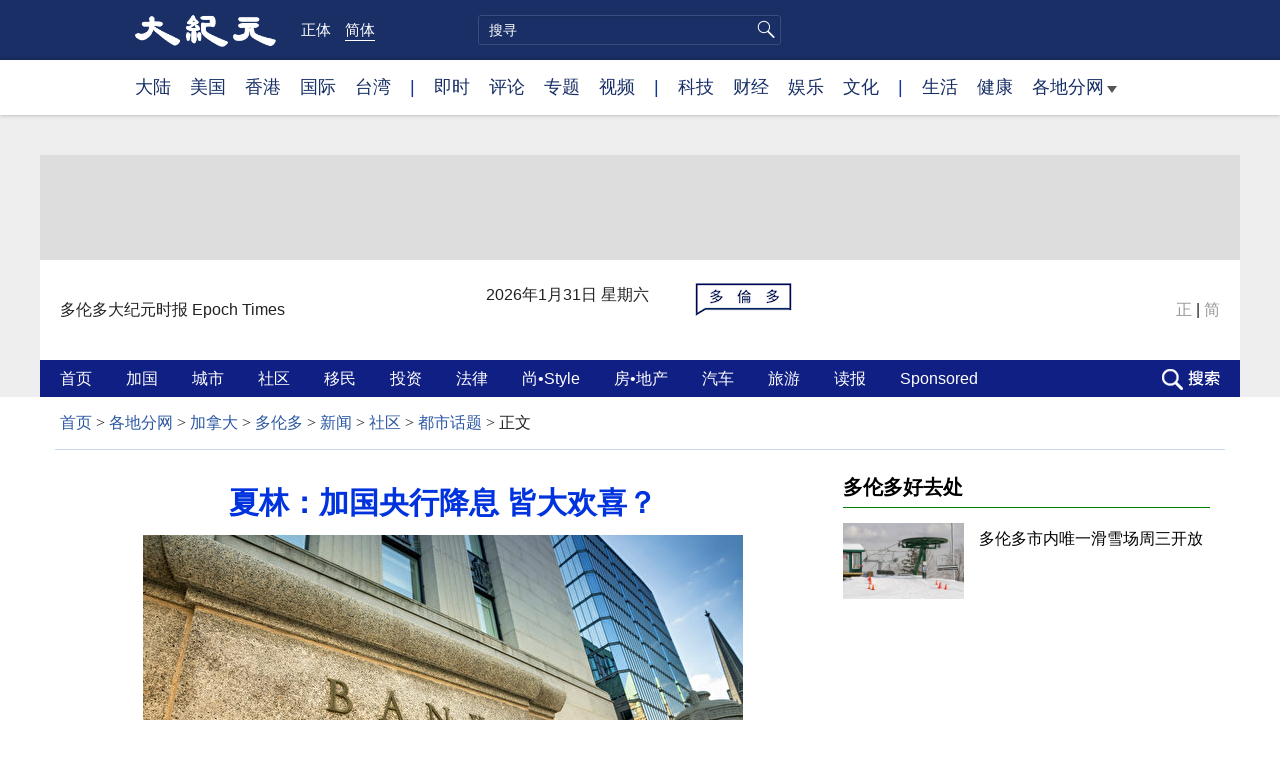

--- FILE ---
content_type: text/html; charset=UTF-8
request_url: https://www.epochtimes.com/gb/24/6/10/n14267869.htm
body_size: 16150
content:
<!DOCTYPE html>
<html lang="zh-Hans">
<head>
<meta charset="UTF-8">
<link rel="icon" href="/favicon.ico" type="image/x-icon">
<link rel="icon" href="/favicon-16x16.png" sizes="16x16" type="image/png">
<link rel="icon" href="/favicon-32x32.png" sizes="32x32" type="image/png">
<link rel="icon" href="/favicon-48x48.png" sizes="48x48" type="image/png">
<link rel="apple-touch-icon" sizes="120x120" href="/apple-touch-icon-120.png">
<link rel="apple-touch-icon" sizes="152x152" href="/apple-touch-icon-152.png">
<link rel="apple-touch-icon" sizes="180x180" href="/apple-touch-icon.png">
<link rel="icon" sizes="192x192" href="/android-icon-192x192.png">
<link rel="icon" sizes="512x512" href="/android-icon-512x512.png">
<link rel="manifest" href="/manifest.json">
<meta name="viewport" content="width=device-width, initial-scale=1">
<link rel="profile" href="http://gmpg.org/xfn/11">
<link rel="preconnect" href="https://www.googletagmanager.com">
<link rel="preconnect" href="https://cdn.cookielaw.org">
	<meta name="date" content="2024-06-11 3:27:43 AM" />
			<link rel="preload" as="image" href="https://i.epochtimes.com/assets/uploads/2024/06/id14267875-shutterstock_1177236634-600x400.jpg">
	<title>夏林：加国央行降息 皆大欢喜？ | 加拿大 | 房价 | 美联储 | 大纪元</title>
<meta name='robots' content='index, follow' />
<meta name="description" content="加拿大央行上周三（6月5日）宣布：降息一码，即0.25%。此消息一出，股票市场沸腾。奇怪的是，看起来与加拿大加息无关的美国股市居然标普、纳指双双创新高；而加拿大本土的TSX好像波澜不惊，并没有创新高那么激动。">
<meta property="og:locale" content="zh_CN" >
<meta property="og:site_name" content="大纪元 www.epochtimes.com" >
<meta property="article:publisher" content="https://www.facebook.com/djytimes">
<meta property="og:url" content="https://www.epochtimes.com/gb/24/6/10/n14267869.htm">
<meta property="og:type" content="article">
<meta property="og:title" content="夏林：加国央行降息 皆大欢喜？ | 加拿大 | 房价 | 美联储 | 大纪元">
<meta property="og:description" content="加拿大央行上周三（6月5日）宣布：降息一码，即0.25%。此消息一出，股票市场沸腾。奇怪的是，看起来与加拿大加息无关的美国股市居然标普、纳指双双创新高；而加拿大本土的TSX好像波澜不惊，并没有创新高那么激动。">
<meta property="fb:page_id" content="1571885662850711">
<meta property="og:image" content="https://i.epochtimes.com/assets/uploads/2024/06/id14267875-shutterstock_1177236634-700x359.jpg">
<meta property="twitter:site" content="大纪元 www.epochtimes.com" >
<meta property="twitter:domain" content="www.epochtimes.com" >
<meta name="twitter:title" content="夏林：加国央行降息 皆大欢喜？ | 加拿大 | 房价 | 美联储 | 大纪元">
<meta name="twitter:description" content="加拿大央行上周三（6月5日）宣布：降息一码，即0.25%。此消息一出，股票市场沸腾。奇怪的是，看起来与加拿大加息无关的美国股市居然标普、纳指双双创新高；而加拿大本土的TSX好像波澜不惊，并没有创新高那么激动。">
<meta name="twitter:card" content="summary_large_image">
<meta name="twitter:image" content="https://i.epochtimes.com/assets/uploads/2024/06/id14267875-shutterstock_1177236634-700x359.jpg">
<link rel='stylesheet' id='djy-style-css' href='https://www.epochtimes.com/assets/themes/djy/style.min.css?ver=20260123' type='text/css' media='all' />
<link rel='stylesheet' id='djy-foundation-css' href='https://www.epochtimes.com/assets/themes/djy/css/foundation/foundation.min.css?ver=20150811' type='text/css' media='all' />
<link rel='stylesheet' id='djy-global-css' href='https://www.epochtimes.com/assets/themes/djy/css/global-v2.min.css?ver=20250424' type='text/css' media='all' />
<link rel='stylesheet' id='djy-article-css' href='https://www.epochtimes.com/assets/themes/djy/css/article-v2.min.css?ver=20250728' type='text/css' media='all' />
<link rel='stylesheet' id='djy-slick-css-css' href='https://www.epochtimes.com/assets/themes/djy/css/community/slick.css?ver=20160303' type='text/css' media='all' />
<link rel='stylesheet' id='djy-widget-template-css' href='https://www.epochtimes.com/assets/themes/djy/css/widget-v2.min.css?ver=20250424' type='text/css' media='all' />
<link rel='stylesheet' id='djy-print-css' href='https://www.epochtimes.com/assets/themes/djy/css/print.min.css?ver=20160303' type='text/css' media='print' />

<link rel="canonical" href="https://www.epochtimes.com/gb/24/6/10/n14267869.htm" />
			<style type="text/css">
			body{ font-family: Simsun; }
			</style>
		<meta property="fb:pages" content="394510747593181" />
<meta name="news_keywords" content="加拿大,央行,房价,美联储,通胀,降息,大纪元" />
	<script>
		var djy_primary_category, djy_primary_cat_full, djy_user_id, djy_tag_ids, djy_tag_names_full, djy_post_id, djy_author_ids, djy_public_authors, djy_cat_ids, djy_cat_names_full, djy_term_ids, djy_term_names_full, djy_all_term_ids, djy_all_term_names_full, djy_domain, djy_ads_term_ids, djy_publish_date, djy_no_ads = false;
		var encoding = 'gb';
        function verifyStorage(){try{ localStorage.setItem('test',1);localStorage.removeItem('test');return 1;} catch(e) {return 0;}}
        var hasStorage = verifyStorage();
        if (hasStorage) {
            var preferred_lang = localStorage.getItem('preferred_lang');
            var href = window.location.href;
            if (preferred_lang && href.indexOf('/tag/') === -1 && href.indexOf('/authors/') === -1) {
                if (window.location.pathname === '/' && preferred_lang === 'gb') {
                    window.location.replace('/gb/');
                } else {
                    var current_lang = '/'+ (preferred_lang === 'b5' ? 'gb' : 'b5')+'/';
                    if (href.indexOf(current_lang) !== -1 && href.indexOf('/'+preferred_lang+'/') === -1) {
                        window.location.replace(href.replace(current_lang, '/'+preferred_lang+'/'));
                    }
                }
            }
        }
	djy_primary_category = '1147122';
djy_primary_cat_full = '都市话题-1147122';
djy_user_id = '135';
djy_post_id = '14267869';
djy_tag_ids = '50598,151172,60436,50294,85851,211769';
djy_tag_names_full = '加拿大-50598;降息-151172;央行-60436;房价-50294;美联储-85851;通胀-211769';
djy_public_authors = '夏林-1356465';
djy_author_ids = '1356465';
djy_cat_ids = '1149487,1143308,1163171,1286102,391,1139891,1286112,1202059,1141066,1025,1143942,1289557,1141332,1199352,1141330,392,1147122';
djy_cat_names_full = '| 好文推介-1149487;| 热点新闻top news-1143308;加拿大-1163171;加拿大新闻-1286102;各地分网-391;多伦多-1139891;政治-1286112;政治•经济-1202059;新闻-1141066;时政评论-1025;温哥华-1143942;生活网精选-1289557;社区-1141332;聚焦温哥华-1199352;要闻-1141330;评论-392;都市话题-1147122';
djy_term_ids = '15401,6';
djy_term_names_full = '夏林-15401;类别重点-6';
djy_all_term_ids = '1149487,1143308,1163171,1286102,391,1139891,1286112,1202059,1141066,1025,1143942,1289557,1141332,1199352,1141330,392,1147122,15401,6';
djy_all_term_names_full = '| 好文推介-1149487;| 热点新闻top news-1143308;加拿大-1163171;加拿大新闻-1286102;各地分网-391;多伦多-1139891;政治-1286112;政治•经济-1202059;新闻-1141066;时政评论-1025;温哥华-1143942;生活网精选-1289557;社区-1141332;聚焦温哥华-1199352;要闻-1141330;评论-392;都市话题-1147122;夏林-15401;类别重点-6';
djy_ads_term_ids = '14171,1149487,1143308,1163171,1286102,391,1139891,1286112,1202059,1141066,1025,1143942,1289557,1141332,1199352,1141330,392,1147122,15401,6';
djy_publish_date = '20240611';
	</script>
	
<script type="application/ld+json">
{"@context":"https:\/\/schema.org","@type":"BreadcrumbList","itemListElement":[{"@type":"ListItem","position":1,"name":"\u5404\u5730\u5206\u7db2","item":"https:\/\/www.epochtimes.com\/gb\/ncChineseCommunity.htm"},{"@type":"ListItem","position":2,"name":"\u52a0\u62ff\u5927","item":"https:\/\/www.epochtimes.com\/gb\/ncid1163171.htm"},{"@type":"ListItem","position":3,"name":"\u591a\u502b\u591a","item":"https:\/\/www.epochtimes.com\/gb\/ncid1139891.htm"},{"@type":"ListItem","position":4,"name":"\u65b0\u805e","item":"https:\/\/www.epochtimes.com\/gb\/ncid1141066.htm"},{"@type":"ListItem","position":5,"name":"\u793e\u5340","item":"https:\/\/www.epochtimes.com\/gb\/ncid1141332.htm"},{"@type":"ListItem","position":6,"name":"\u90fd\u5e02\u8a71\u984c","item":"https:\/\/www.epochtimes.com\/gb\/ncid1147122.htm"}]}
</script>

<script type="application/ld+json">
{"@context":"https:\/\/schema.org","@type":"NewsArticle","@id":"https:\/\/www.epochtimes.com\/gb\/24\/6\/10\/n14267869.htm\/#newsarticle","url":"https:\/\/www.epochtimes.com\/gb\/24\/6\/10\/n14267869.htm","mainEntityOfPage":"https:\/\/www.epochtimes.com\/gb\/24\/6\/10\/n14267869.htm","headline":"夏林：加国央行降息 皆大欢喜？","description":"加拿大央行上周三（6月5日）宣布：降息一码，即0.25%。此消息一出，股票市场沸腾。奇怪的是，看起来与加拿大加息无关的美国股市居然标普、纳指双双创新高；而加拿大本土的TSX好像波澜不惊，并没有创新高那么激动。","keywords":"加拿大,降息,央行,房价,美联储,通胀","dateCreated":"2024-06-11T03:27:43Z","datePublished":"2024-06-11T03:27:43Z","dateModified":"2024-06-11T13:06:04Z","author":{"@type":"Person","name":"夏林","description":"大纪元报导","image":""},"publisher":{"@type":"Organization","logo":{"@type":"ImageObject","url":"https:\/\/www.epochtimes.com\/assets\/themes\/djy\/images\/DJY-Web-Logo.png","width":"195","height":"80"},"name":"大纪元","sameAs":["https:\/\/www.facebook.com\/djytimes","https:\/\/x.com\/dajiyuan"]},"articleSection":"都市话题","thumbnailUrl":"https:\/\/i.epochtimes.com\/assets\/uploads\/2024\/06\/id14267875-shutterstock_1177236634.jpg","name":"夏林：加国央行降息 皆大欢喜？","wordCount":"1108","timeRequired":"265","mainEntity":{"@type":"WebPage","@id":"https:\/\/www.epochtimes.com\/gb\/24\/6\/10\/n14267869.htm"},"image":{"@type":"ImageObject","contentUrl":"https:\/\/i.epochtimes.com\/assets\/uploads\/2024\/06\/id14267875-shutterstock_1177236634-600x400.jpg","url":"https:\/\/i.epochtimes.com\/assets\/uploads\/2024\/06\/id14267875-shutterstock_1177236634-600x400.jpg","name":"2024年6月5日，加拿大央行率先降息0.25%。（Shutterstock）","height":"600","width":"400"},"isAccessibleForFree":"true","potentialAction":{"@type":"ReadAction","target":[{"@type":"EntryPoint","urlTemplate":"https:\/\/www.epochtimes.com\/gb\/24\/6\/10\/n14267869.htm"}]},"inLanguage":"zh-Hans","copyrightYear":"2026"}
</script>
<meta property="dable:item_id" content="14267869">
<meta property="dable:author" content="djy">
<link rel="amphtml" href="https://www.epochtimes.com/gb/24/6/10/n14267869.htm/amp" /><!--[if lt IE 9]>
     <script type="text/javascript" src="/assets/themes/djy/js/html5.js"></script>
     <link href="/assets/themes/djy/css/ie.css" rel="stylesheet" type="text/css" />
<![endif]-->
</head>
<body class="post-template-default single single-post postid-14267869 single-format-standard gb single-template-living-article">    <!-- Google tag (gtag.js) -->
    <script async src="https://www.googletagmanager.com/gtag/js?id=G-64JWG501SB"></script>
    <script>
        var ga4_para_obj = {};

        if (typeof(djy_user_id) != "undefined" && djy_user_id !== null) {
            ga4_para_obj.author_id = djy_user_id;
        }
        if (typeof(djy_public_authors) != "undefined" && djy_public_authors !== null) {
            ga4_para_obj.author_name = djy_public_authors;
        }
        if (typeof(djy_cat_ids) != "undefined" && djy_cat_ids !== null) {
            ga4_para_obj.category_ids = djy_cat_ids;
        }
        if (typeof(djy_all_term_names_full) != "undefined" && djy_all_term_names_full !== null) {
            ga4_para_obj.category_names = djy_all_term_names_full;
        }
        if (typeof(djy_primary_category) != "undefined" && djy_primary_category !== null) {
            ga4_para_obj.primary_category = djy_primary_cat_full;
        }
        if (typeof(djy_publish_date) != "undefined" && djy_publish_date !== null) {
            ga4_para_obj.publish_date = djy_publish_date;
        }
        if (typeof(djy_term_ids) != "undefined" && djy_term_ids !== null) {
            ga4_para_obj.term_ids = djy_term_ids;
        }
        ga4_para_obj.cookie_domain = '.epochtimes.com';

        window.dataLayer = window.dataLayer || [];
        function gtag(){dataLayer.push(arguments);}
        gtag('consent', 'default', {
            ad_storage: "granted",
            analytics_storage: "granted",
            functionality_storage: "granted",
            personalization_storage: "granted",
            security_storage: "granted",
            ad_user_data: "granted",
            ad_personalization: "granted"
        });// Override defaults to 'denied' for specific regions.
        gtag('consent', 'default', {
            ad_storage: 'denied',
            analytics_storage: 'denied',
            functionality_storage: 'denied',
            personalization_storage: 'denied',
            security_storage: 'denied',
            ad_user_data: 'denied',
            ad_personalization: 'denied',
            ad_user_personalization: 'denied',
            region: ['AT', 'BE', 'BG', 'HR', 'CY', 'CZ', 'DK', 'EE', 'FI', 'FR', 'DE', 'GR', 'HU', 'IE', 'IT', 'LV', 'LT', 'LU', 'MT', 'NL', 'PL', 'PT', 'RO', 'SK', 'SI', 'ES', 'SE', 'GB', 'CH']
        });


        var sent_pageview_status = 0;
        if (hasStorage) {
            //ATTN: in OneTrust: C0005 - social; C0003 - functional; C0002 - performance; C0004 - ads target; C0001 - basic that always active
            var currentGroups = localStorage.getItem('EpochOnetrustActiveGroups');
            if (currentGroups) {
                var performanceAuth = (currentGroups.indexOf('C0002') === -1) ? 'denied' : 'granted';
                var functionalAuth = (currentGroups.indexOf('C0003') === -1) ? 'denied' : 'granted';
                var targetingAuth = (currentGroups.indexOf('C0004') === -1) ? 'denied' : 'granted';

                gtag('consent', 'update', {
                    analytics_storage: performanceAuth,
                    personalization_storage: performanceAuth,
                    security_storage: performanceAuth,
                    functionality_storage: functionalAuth,
                    ad_storage: targetingAuth,
                    ad_user_data: targetingAuth,
                    ad_personalization: targetingAuth,
                    ad_user_personalization: targetingAuth
                });
                sent_pageview_status = 1;
            }
        }

        gtag('set', {'cookie_flags': 'SameSite=Lax;Secure'});
        gtag('set', 'send_page_view', false);
        gtag('js', new Date());
        gtag('config', 'G-64JWG501SB', ga4_para_obj);

        function sent_pageview_check() {
            if (sent_pageview_status < 3) {
                sent_pageview_status = 3;
                gtag('event', 'page_view', {
                    'page_title': document.title,
                    'page_location': window.location.href,
                    'page_path': window.location.pathname
                });
            }
        }
        if (sent_pageview_status == 1) {
            sent_pageview_check();
        }
        </script>
        <script src="https://cdn.cookielaw.org/scripttemplates/otSDKStub.js" data-document-language="true" type="text/javascript" charset="UTF-8" data-domain-script="018e5888-3113-7bbd-ad24-8a36ff0c5755" ></script>
        <script>
        function OptanonWrapper() {
            if (hasStorage && (localStorage.getItem('EpochOnetrustActiveGroups') !== OnetrustActiveGroups)) {
                localStorage.setItem('EpochOnetrustActiveGroups', OnetrustActiveGroups);
                window.location.reload();
            }
            sent_pageview_check();
        }

        // in case there was no callback
        setTimeout(function() {
            sent_pageview_check();
        }, 3000);
    </script>


	<script>
	var epochload = [];
	var slots =  new Array();
	function loadGTM(id) {
		(function(w,d,s,l,i){w[l]=w[l]||[];w[l].push({'gtm.start':new Date().getTime(),event:'gtm.js'});var f=d.getElementsByTagName(s)[0],j=d.createElement(s),dl=l!='dataLayer'?'&l='+l:'';
			j.async=true;j.src='//www.googletagmanager.com/gtm.js?id='+i+dl;f.parentNode.insertBefore(j,f);})(window,document,'script','dataLayer', id);
	}
		</script>
	<noscript><iframe src="//www.googletagmanager.com/ns.html?id=GTM-WHM2XS" height="0" width="0" style="display:none;visibility:hidden"></iframe></noscript>
	<script>
	if (document.getElementsByClassName('archive tag').length > 0) {
		setTimeout(function() {
			loadGTM('GTM-WHM2XS');
		}, 3000);
	} else {
		loadGTM('GTM-WHM2XS');
	}
	</script>
    <script class="optanon-category-C0002-C0004" type="text/plain" src="https://btloader.com/tag?o=5755245557186560&upapi=true" async></script>
	<header role="banner" class="djy-global-header">
	<div class="top_row">
		<div class="container">
			<div class="logo">
				<a title="大纪元首页" href="/"><img alt="大纪元 LOGO" src="https://www.epochtimes.com/assets/themes/djy/images/ET_Logo_2_cn.png" width="475" height="109"></a>
			</div>
			<div class="b5_gb">
							<span class="b5"><a href="https://www.epochtimes.com/b5/24/6/10/n14267869.htm">正体</a></span>
				<span class="gb active"><a href="https://www.epochtimes.com/gb/24/6/10/n14267869.htm">简体</a></span>
						</div>
			<div class="search">
				<form class="search-form" method="post" role="search" action="https://www.epochtimes.com/gb/search.htm">
					<input type="hidden" name="encoding" value="b5">
					<input type="text" role="search" name="q" size="2" value="" maxlength="100" placeholder="搜寻" title="搜寻" class="search_input">
					<button type="submit" class="search_btn"></button>
				</form>
			</div>
			<div class="user_block"></div>
			<div id="login_wrapper" class="pipa_login_wrapper"></div>
		</div>
	</div>
	<div class="nav_row">
		<div class="container">
			<ul>
				<li><a href="/gb/nsc413.htm">大陆</a></li>
				<li><a href="/gb/nsc412.htm">美国</a></li>
				<li><a href="/gb/ncid1349362.htm">香港</a></li>
				<li><a href="/gb/nsc418.htm">国际</a></li>
				<li><a href="/gb/ncid1349361.htm">台湾</a></li>
				<li>|</li>
				<li><a href="/gb/instant-news.htm">即时</a></li>
				<li><a href="https://www.epochtimes.com/gb/opinion.htm">评论</a></li>
				<li><a href="/gb/nf1191090.htm">专题</a></li>
				<li><a href="/gb/nf1596798.htm">视频</a></li>
				<li>|</li>
				<li><a href="/gb/nsc419.htm">科技</a></li>
				<li><a href="/gb/nsc420.htm">财经</a></li>
				<li><a href="/gb/ncyule.htm">娱乐</a></li>
				<li><a href="/gb/nsc2007.htm">文化</a></li>
				<li>|</li>
				<li><a href="/gb/nsc2008.htm">生活</a></li>
				<li><a href="/gb/nsc1002.htm">健康</a></li>
				<li class="has_dropdown">
					<a target="_blank" href="/gb/ncChineseCommunity.htm">各地分网<span class="arrow-right"></span></a>
					<ul class="sub-menu">
						<li><a target="_blank" href="/gb/nsc529.htm">纽约</a></li>
						<li><a target="_blank" href="/gb/nsc533.htm">旧金山</a></li>
						<li><a target="_blank" href="/gb/nsc970.htm">洛杉矶</a></li>
                        <li><a target="_blank" href="/gb/nsc531.htm">波士顿</a></li>
						<li><a target="_blank" href="/gb/ncid1139891.htm">多伦多</a></li>
						<li><a target="_blank" href="/gb/ncid1143942.htm">温哥华</a></li>
						<li><a target="_blank" href="/gb/nsc980.htm">澳洲</a></li>
						<li><a target="_blank" href="/gb/nsc974.htm">欧洲</a></li>
                        <li><a target="_blank" href="/gb/ncid1143931.htm">日本</a></li>
						<li><a target="_blank" href="/gb/ncChineseCommunity.htm">更多</a></li>
					</ul>
				</li>
			</ul>
		</div>
	</div>
</header>
<div class="clear"></div>

<div class="single_column_container" style="width: 100%; background-color: #eeeeee; border: ;">
	<div class="content" style="background-color: #eeeeee; padding: 40px 0 0 0; ">
	
<div class="single_column_container" style="width: 1200px; margin: 0 auto;;height:105px; background-color: #dddddd; border: ;">
	<div class="content" style="background-color: #dddddd; padding: 0; ">
	
<div class="single_column_container" style="width: 100%; background-color: #dddddd; border: ;">
	<div class="content" style="background-color: #dddddd; padding: 0; ">
	
<div class="single_column_container" style="width: 728px; margin: 0 auto;; background-color: #dddddd; border: ;">
	<div class="content" style="background-color: #dddddd; padding: 8px 0 0 0; ">
		<div class="living_revive_ads" data-jssrc="das_epochtimes_delivery">
		<ins data-revive-zoneid="293" data-revive-id="c9295b5f9707574a26385cec6f59175b"></ins>
	</div>
	<div class="living_revive_ads" data-jssrc="das_epochtimes_delivery">
		<ins data-revive-zoneid="399" data-revive-id="c9295b5f9707574a26385cec6f59175b"></ins>
	</div>
	<div class="living_revive_ads" data-jssrc="das_epochtimes_delivery">
		<ins data-revive-zoneid="400" data-revive-id="c9295b5f9707574a26385cec6f59175b"></ins>
	</div>
	</div>
	<div class="clear"></div>
</div>
	</div>
	<div class="clear"></div>
</div>
	</div>
	<div class="clear"></div>
</div>

<div class="single_column_container" style="width: 1200px; margin: 0 auto;; background-color: #ffffff; border: ;">
	<div class="content" style="background-color: #ffffff; padding: 0 15px; ">
	
<div class="single_column_container" style="width: 100%; background-color: #ffffff; border: ;">
	<div class="content" style="background-color: #ffffff; padding: 0; ">
	<div class="living-header">
	<header role="banner">
		<div class="city">
				<span>多伦多大纪元时报 </span><span>Epoch Times</span>
						</div>

		<div class="date"></div>
		<a href="https://www.epochtimes.com/gb/ncid1139891.htm" target="_blank"><div class="icon" style="background: url('https://i.epochtimes.com/assets/uploads/2016/12/toronto-logo-s6.png') no-repeat left top;">&nbsp;</div></a>

		<div class="font_b5_gb">	<span><a href="https://www.epochtimes.com/b5/24/6/10/n14267869.htm">正</a></span>
	<span>|</span>
	<span><a href="https://www.epochtimes.com/gb/24/6/10/n14267869.htm">简</a></span>
	</div>	</header>
</div>
	</div>
	<div class="clear"></div>
</div>
	</div>
	<div class="clear"></div>
</div>

<div class="single_column_container" style="width: 100%; background-color: #eeeeee; border: ;">
	<div class="content" style="background-color: #eeeeee; padding: 0; ">
	
<div class="single_column_container" style="width: 1200px; margin: 0 auto;; background-color: #101f84; border: ;">
	<div class="content" style="background-color: #101f84; padding: 0 15px; ">
	<div class="living-navigation" style="background-color:#101f84">
		<header role="navigation">
		<ul style="float: left;">
						<li>
				<a href="https://www.epochtimes.com/gb/ncid1139891.htm" target="_self" style="font-size:16px;color:#ffffff;">
					首页				</a>
				<span style="width:30px">&nbsp;</span>
			</li>
						<li>
				<a href="https://www.epochtimes.com/gb/ncid1141077.htm" target="_self" style="font-size:16px;color:#ffffff;">
					加国				</a>
				<span style="width:30px">&nbsp;</span>
			</li>
						<li>
				<a href="https://www.epochtimes.com/gb/ncid1141078.htm" target="_self" style="font-size:16px;color:#ffffff;">
					城市				</a>
				<span style="width:30px">&nbsp;</span>
			</li>
						<li>
				<a href="https://www.epochtimes.com/gb/ncid1141332.htm" target="_self" style="font-size:16px;color:#ffffff;">
					社区				</a>
				<span style="width:30px">&nbsp;</span>
			</li>
						<li>
				<a href="https://www.epochtimes.com/gb/ncid1141063.htm" target="_self" style="font-size:16px;color:#ffffff;">
					移民				</a>
				<span style="width:30px">&nbsp;</span>
			</li>
						<li>
				<a href="https://www.epochtimes.com/gb/ncid1141073.htm" target="_self" style="font-size:16px;color:#ffffff;">
					投资				</a>
				<span style="width:30px">&nbsp;</span>
			</li>
						<li>
				<a href="https://www.epochtimes.com/gb/ncid1141068.htm" target="_self" style="font-size:16px;color:#ffffff;">
					法律				</a>
				<span style="width:30px">&nbsp;</span>
			</li>
						<li>
				<a href="https://www.epochtimes.com/gb/ncid1141072.htm" target="_self" style="font-size:16px;color:#ffffff;">
					尚•Style				</a>
				<span style="width:30px">&nbsp;</span>
			</li>
						<li>
				<a href="https://www.epochtimes.com/gb/ncid1141069.htm" target="_self" style="font-size:16px;color:#ffffff;">
					房•地产				</a>
				<span style="width:30px">&nbsp;</span>
			</li>
						<li>
				<a href="https://auto.epochtimes.com/" target="_self" style="font-size:16px;color:#ffffff;">
					汽车				</a>
				<span style="width:30px">&nbsp;</span>
			</li>
						<li>
				<a href="https://travel.epochtimes.com/" target="_self" style="font-size:16px;color:#ffffff;">
					旅游				</a>
				<span style="width:30px">&nbsp;</span>
			</li>
						<li>
				<a href="https://toronto.epochtimes.com/epaper/last" target="_self" style="font-size:16px;color:#ffffff;">
					读报				</a>
				<span style="width:30px">&nbsp;</span>
			</li>
						<li>
				<a href="https://www.epochtimes.com/gb/ncid1288057.htm" target="_self" style="font-size:16px;color:#ffffff;">
					Sponsored				</a>
				<span style="width:30px">&nbsp;</span>
			</li>
					</ul>
				<div class="search_button"><span>&nbsp;</span></div>
				<div id="login_wrapper" class="pipa_login_wrapper" style="margin-top:6px;"></div>
	</header>
		<div class="search_area">
	    <span class="search_hide">×</span>
        <form method="post" role="search" action="https://www.epochtimes.com/gb/search.htm">
            <div>
            	<input type="hidden" name="encoding" value="gb">
                <input name="q" type="text" autocomplete="off">
                <button type="submit">搜寻</button>
            </div>
        </form>
	</div>
	</div>
	</div>
	<div class="clear"></div>
</div>
	</div>
	<div class="clear"></div>
</div>
	</div>
	<div class="clear"></div>
</div>

<div class="single_column_container" style="width: 1200px; margin: 0 auto;; background-color: #ffffff; border: ;">
	<div class="content" style="background-color: #ffffff; padding: 0; ">
		</div>
	<div class="clear"></div>
</div>

<main id="main" role="main">
	<div class="row"><div id="topad728" class="large-12 medium-12 small-12 column">
	<div class="adshow728 row ad-center" id="topad728_inner"></div></div></div>
	<div class="row">
		<div class="large-12 medium-12 small-12 column" id="breadcrumbs">
		<div class="show-for-medium-up" id="breadcrumb"><a href = "/gb/" target="blank">首页</a> > <a target="_blank" class="breadcrumbs textLink" href="https://www.epochtimes.com/gb/ncChineseCommunity.htm">各地分网</a> > <a target="_blank" class="breadcrumbs textLink" href="https://www.epochtimes.com/gb/ncid1163171.htm">加拿大</a> > <a target="_blank" class="breadcrumbs textLink" href="https://www.epochtimes.com/gb/ncid1139891.htm">多伦多</a> > <a target="_blank" class="breadcrumbs textLink" href="https://www.epochtimes.com/gb/ncid1141066.htm">新闻</a> > <a target="_blank" class="breadcrumbs textLink" href="https://www.epochtimes.com/gb/ncid1141332.htm">社区</a> > <a target="_blank" class="breadcrumbs textLink" href="https://www.epochtimes.com/gb/ncid1147122.htm">都市话题</a> > <span class="current">正文</span></div>		</div>
	</div>

	<div class="row">
		<div class="column" id="hd1">
			<div class="large-12 medium-12 small-12 column print">
			<a href="/"><img border="0" alt="site logo: www.epochtimes.com"	src="https://www.epochtimes.com/assets/themes/djy/images/DJY-logo20140623-2.jpg"></a>
			</div>
		</div>
		<div class="columns scrollrelated">
			<div class="bd">
				<div class="large-8 medium-8 small-12 bgcolor column left">
	<div class="arttop arttop2">
		
				<h1 class="blue18 title">夏林：加国央行降息 皆大欢喜？</h1>

		
				<h4 class="mtop10"></h4>
		
    		<a href="https://i.epochtimes.com/assets/uploads/2024/06/id14267875-shutterstock_1177236634-600x400.jpg" target="_blank"><img width="600" height="400" src="https://i.epochtimes.com/assets/uploads/2024/06/id14267875-shutterstock_1177236634-600x400.jpg" class="aligncenter wp-post-image" alt="" decoding="async" loading="lazy" /></a><div class="red16 caption">2024年6月5日，加拿大央行率先降息0.25%。（Shutterstock）</div>	</div>
	<div id="artbody" class="column" itemprop="articleBody">
		<header role="heading">
			<div id="topbar" class="large-12 medium-12 small-12 columns articleBodyTopBar">
				<div class="large-9 medium-9 small-12 column" id="v2015_share">
					<a href="https://www.facebook.com/sharer/sharer.php?u=https://www.epochtimes.com/gb/24/6/10/n14267869.htm" class="facebook-round icons" target="_blank"></a>
					<a href="https://twitter.com/intent/tweet?text=%E5%A4%8F%E6%9E%97%EF%BC%9A%E5%8A%A0%E5%9C%8B%E5%A4%AE%E8%A1%8C%E9%99%8D%E6%81%AF+%E7%9A%86%E5%A4%A7%E6%AD%A1%E5%96%9C%EF%BC%9F&amp;via=dajiyuan&amp;url=https://www.epochtimes.com/gb/24/6/10/n14267869.htm"	class="twitter-round icons" target="_blank"></a>
					<a class="email-round icons" displaytext="Email" href="mailto:?subject=%E5%A4%8F%E6%9E%97%EF%BC%9A%E5%8A%A0%E5%9C%8B%E5%A4%AE%E8%A1%8C%E9%99%8D%E6%81%AF+%E7%9A%86%E5%A4%A7%E6%AD%A1%E5%96%9C%EF%BC%9F&body=%E5%A4%8F%E6%9E%97%EF%BC%9A%E5%8A%A0%E5%9C%8B%E5%A4%AE%E8%A1%8C%E9%99%8D%E6%81%AF+%E7%9A%86%E5%A4%A7%E6%AD%A1%E5%96%9C%EF%BC%9F%20https://www.epochtimes.com/gb/24/6/10/n14267869.htm" target="_top"></a>
					<span class="stButton">
						<span class="stLarge">
							<a href="https://www.epochtimes.com/b5/24/6/10/n14267869.htm" class="djy-fonts icons"></a>
						</span>
					</span>
					<span class="stButton">
						<span class="stLarge">
							<a href="#Print" onclick="window.print(); return false;" class="story_function djy-print icons" rel="nofollow" target="_blank"></a>
						</span>
					</span>
												<span class="stButton">
							<span class="pageview">人气: 183</span>
						</span>
											</div>

				<div class="large-3 medium-3 small-12 column">【字号】
				<a href="#" onclick="changeArticleFont('b');return false;" style="color: rgb(153, 153, 153);">大</a>&nbsp;
				<a href="#"	onclick="changeArticleFont('m');return false;"	style="color: rgb(153, 153, 153);">中</a>&nbsp;
				<a class="textLink" href="#" onclick="changeArticleFont('s');return false;"	style="color: rgb(153, 153, 153);">小</a>
				</div>
				<div class="clear"></div>
			</div>

			<div class="mbottom10 large-12 medium-12 small-12 columns">
				<time datetime="2024-06-11T13:06:04+08:00">更新: 2024-06-11 3:27 AM	</time>
				&nbsp;&nbsp; <span style="font-weight: bold;">标签</span>: <span	style="display: none;">tags:</span>
				<a href="https://www.epochtimes.com/gb/tag/%E5%8A%A0%E6%8B%BF%E5%A4%A7.html" rel="tag">加拿大</a>, <a href="https://www.epochtimes.com/gb/tag/%E9%99%8D%E6%81%AF.html" rel="tag">降息</a>, <a href="https://www.epochtimes.com/gb/tag/%E5%A4%AE%E8%A1%8C.html" rel="tag">央行</a>, <a href="https://www.epochtimes.com/gb/tag/%E6%88%BF%E4%BB%B7.html" rel="tag">房价</a>, <a href="https://www.epochtimes.com/gb/tag/%E7%BE%8E%E8%81%94%E5%82%A8.html" rel="tag">美联储</a>, <a href="https://www.epochtimes.com/gb/tag/%E9%80%9A%E8%83%80.html" rel="tag">通胀</a>			</div>
		</header>
        		<!-- article content begin -->
		<p>【大纪元2024年06月11日讯】加拿大央行上周三（6月5日）宣布：降息一码，即0.25%。此消息一出，股票市场沸腾。奇怪的是，看起来与加拿大加息无关的美国股市居然标普、纳指双双创新高；而加拿大本土的TSX好像波澜不惊，并没有创新高那么激动。</p>
<p>加拿大央行降息，虽然不及美联储降息意义重大，但是对渴盼降息的民众来说，还是一场及时雨。最大的收益者，当然是那些房奴们。对那些开放式贷款的房奴们来说，每个月可以少还几十元至上百元。对那些即将贷款到期的人来说，也是一个好消息，因为更新房贷的利率不会像降息前那么高了。</p>
<p>还有，降息开始给加拿大的房地产注入活力。加拿大这两年由于高利率的影响，房价跌了超过20%，仍然乏人问津。加拿大的炒房团资金已经大量撤出加拿大房地产市场，转战黄金、美股和美债。</p>
<p>这一轮降息开始，可能那些炒房团的资金会开始回流，毕竟，加拿大大部分地区天寒地冻，外来移民大多从气候炎热的地方来，不喜欢冰雪。而加拿大比较温暖的地方，也就是多伦多、温哥华这种地方，所以，炒房团和真正的买家，很可能就要入场了。</p>
<p>当然，也有我认识的地产经纪说，加拿大高利率已经把大家搞得伤筋动骨，这两年都缓不过来，所以降不降息都不会改变现状。</p>
<p>还有，降息对买车族也是一个好消息。买车是买房之外的第二大花费。利息高企，不仅影响到房地产，也影响到买车。这两年来，大家也是尽量凑合，延迟换新车的时间，免得付高利率。所以，降息对汽车工业也是一个好消息。</p>
<p>那么降息对谁不利呢？对那些买货币市场基金，或者定期存款的人来说，他们的利息会稍微减少一点。不过，仅仅降0.25%对他们影响并不大。当然，他们也知道现在降息周期开始了，降息还会继续下去，所以，过一段时间，他们要考虑是不是要重新分配投资。去年有6,000亿元资金流入货币基金市场，一旦降息周期开始，这些资金的相当一部分就会流入股票市场，让股市更热。</p>
<p>还有，降息对需要从加元换美元的人影响大，加国银行降息不是好消息。因为美国利率本来就比加拿大高50个基点，现在加拿大一降息，而美国按兵不动，会造成加元更弱，美元更强。</p>
<p>现在在G7国家，加拿大降息，欧州中央银行降息，大家把眼光转向世界第一大经济实体——美国，看它什时候能降息。可惜的是，美联储没有足够的数据支持它。5月份的劳动力市场非常强劲，所以它还是不敢降息。</p>
<p>美国也是奇了怪了，明明物价一路上涨，许多企业，包括一些大企业，比如红龙虾等宣布倒闭，可是数据总是显示，经济很旺盛。难道有太多人买了英伟达股票，现在成了千万富豪，一掷千金，把美国经济撑起来了？</p>
<p>责任编辑：文芳</p>
<p>&nbsp;</p>
<span id="epoch_socail_span"></span><script type="text/javascript">
                var scripts_to_load = [];
                var contentObj = document.getElementById("epoch_socail_span").parentElement;
                var iframes = contentObj.querySelectorAll("iframe"); 
                if (hasStorage && localStorage.getItem("EpochOnetrustActiveGroups").indexOf("C0005") > -1) {
                    if (iframes.length > 0) {
                        iframes.forEach(function(iframe) {
                            var dataSrc = iframe.getAttribute("data2-src");
                            if (dataSrc) {
                                iframe.setAttribute("src", dataSrc);
                                iframe.removeAttribute("data2-src");
                            }
                        });
                    }
                    
                    var fvIframe = document.querySelector(".video_fit_container iframe");
                    if (fvIframe !== null) {
                        var srcURL = fvIframe.getAttribute("data2-src");
                        if (srcURL !== null && typeof srcURL !== "undefined" && srcURL.length > 0) {
                            fvIframe.setAttribute("src", srcURL);
                            fvIframe.removeAttribute("data2-src");
                        }
                    }
                } else {
                    var atag = "<a href='javascript:void(0);' class='open_one_trust_setting'>";
                    var hint = (encoding === "gb" ? ("(根据用户设置，社交媒体服务已被过滤。要显示内容，请"+ atag +"允许</a>社交媒体cookie。)") : ("(根据用户设置，社交媒体服务已被过滤。要显示内容，请"+ atag +"允许</a>社交媒体cookie。)"));
                    if (iframes.length > 0) {
                        for (var i = 0; i < iframes.length; i++) {
                            iframes[i].height = 30;
                            var parent = iframes[i].parentElement;
                            var iTag = document.createElement("i");
                            iTag.innerHTML = hint;
                            parent.insertBefore(iTag, iframes[i].nextSibling);
                        }
                    }
                    var tweets = document.querySelectorAll("blockquote.twitter-tweet");
                    if (tweets.length > 0) {
                        for (var i = 0; i < tweets.length; i++) {
                            var iTag = document.createElement("i");
                            iTag.innerHTML = hint;
                            tweets[i].appendChild(iTag);
                        }
                    }
                    var fvIframe = document.querySelector(".video_fit_container iframe");
                    if (fvIframe !== null) {
                        var iTag = document.createElement("i");
                        iTag.innerHTML = hint;
                        var parent = fvIframe.parentElement.parentNode;
                        if (parent) {
                            parent.insertBefore(iTag, fvIframe.parentElement.nextSibling);
                        }
                    }
                }
	    </script>		<!-- article content end -->

		<div id="below_article_ad"></div>

				<aside role="complementary">
						<div class="large-12 medium-12 column" id="related">
				<div class="related-news">
					相关文章					<span class="triangle"></span>
				</div>
				<div class="related-list">
					<ul class="related-posts">
					<li><span><a href="https://www.epochtimes.com/gb/24/5/28/n14259667.htm"></a></span><span class="dot1 icons"><a href="https://www.epochtimes.com/gb/24/5/28/n14259667.htm"></a></span><span class="post-title"><a href="https://www.epochtimes.com/gb/24/5/28/n14259667.htm">加拿大财长：经济条件支持央行降息</a><span class="tu">图</span>&nbsp;<span class="post-date">2024-05-29</span></span></li><li><span><a href="https://www.epochtimes.com/gb/24/5/30/n14261059.htm"></a></span><span class="dot2 icons"><a href="https://www.epochtimes.com/gb/24/5/30/n14261059.htm"></a></span><span class="post-title"><a href="https://www.epochtimes.com/gb/24/5/30/n14261059.htm">加央行前行长：企业投资低迷生产力下降</a><span class="tu">图</span>&nbsp;<span class="post-date">2024-05-31</span></span></li><li><span><a href="https://www.epochtimes.com/gb/24/6/3/n14263322.htm"></a></span><span class="dot3 icons"><a href="https://www.epochtimes.com/gb/24/6/3/n14263322.htm"></a></span><span class="post-title"><a href="https://www.epochtimes.com/gb/24/6/3/n14263322.htm">周三加拿大央行是否降息？ 外界翘首以盼</a><span class="tu">图</span>&nbsp;<span class="post-date">2024-06-04</span></span></li><li><span><a href="https://www.epochtimes.com/gb/24/6/5/n14264915.htm"></a></span><span class="dot4 icons"><a href="https://www.epochtimes.com/gb/24/6/5/n14264915.htm"></a></span><span class="post-title"><a href="https://www.epochtimes.com/gb/24/6/5/n14264915.htm">4年来首次 加拿大央行降息0.25%至4.75%</a><span class="tu">图</span>&nbsp;<span class="post-date">2024-06-06</span></span></li><li><span><a href="https://www.epochtimes.com/gb/24/6/6/n14265519.htm"></a></span><span class="dot5 icons"><a href="https://www.epochtimes.com/gb/24/6/6/n14265519.htm"></a></span><span class="post-title"><a href="https://www.epochtimes.com/gb/24/6/6/n14265519.htm">大多伦多5月库存激增 买家异常稀少</a><span class="tu">图</span>&nbsp;<span class="post-date">2024-06-06</span></span></li><li><span><a href="https://www.epochtimes.com/gb/26/1/29/n14687054.htm"></a></span><span class="dot6 icons"><a href="https://www.epochtimes.com/gb/26/1/29/n14687054.htm"></a></span><span class="post-title"><a href="https://www.epochtimes.com/gb/26/1/29/n14687054.htm">夏林：2026达沃斯论坛趣谈</a><span class="tu">图</span>&nbsp;<span class="post-date">2026-01-30</span></span></li><li><span><a href="https://www.epochtimes.com/gb/26/1/28/n14685738.htm"></a></span><span class="dot0 icons"><a href="https://www.epochtimes.com/gb/26/1/28/n14685738.htm"></a></span><span class="post-title"><a href="https://www.epochtimes.com/gb/26/1/28/n14685738.htm">【纪元专栏】解读加拿大总理卡尼的治理模式</a><span class="tu">图</span>&nbsp;<span class="post-date">2026-01-30</span></span></li><li><span><a href="https://www.epochtimes.com/gb/26/1/22/n14681879.htm"></a></span><span class="dot1 icons"><a href="https://www.epochtimes.com/gb/26/1/22/n14681879.htm"></a></span><span class="post-title"><a href="https://www.epochtimes.com/gb/26/1/22/n14681879.htm">【纪元专栏】不能孤立解读卡尼在达沃斯与北京的演讲</a><span class="tu">图</span>&nbsp;<span class="post-date">2026-01-23</span></span></li><li><span><a href="https://www.epochtimes.com/gb/26/1/8/n14671983.htm"></a></span><span class="dot2 icons"><a href="https://www.epochtimes.com/gb/26/1/8/n14671983.htm"></a></span><span class="post-title"><a href="https://www.epochtimes.com/gb/26/1/8/n14671983.htm">【纪元专栏】加拿大医疗制度现危机 改革是唯一出路</a><span class="tu">图</span>&nbsp;<span class="post-date">2026-01-09</span></span></li><li><span><a href="https://www.epochtimes.com/gb/26/1/6/n14669981.htm"></a></span><span class="dot3 icons"><a href="https://www.epochtimes.com/gb/26/1/6/n14669981.htm"></a></span><span class="post-title"><a href="https://www.epochtimes.com/gb/26/1/6/n14669981.htm">夏林：从齐奥塞斯库到马杜罗 独裁者的穷途末路</a><span class="tu">图</span>&nbsp;<span class="post-date">2026-01-06</span></span></li>					 </ul>
				</div>
			</div>
							</aside>
	</div>
</div>

				<div class="large-4 medium-4 small-12 column right living-article-sidebar">
				
<div class="sidebar_container">
	<div class="widget_sidebar" id="_widget_sidebar">
				<div class="list_wrap">
							<div class="sidebar_column" style="padding: 0; background-color: #ffffff ; min-width: 300px; float: left; width:100%">
					
<div class="sidebar_container">
	<div class="widget_sidebar" id="_widget_sidebar">
				<div class="list_wrap">
							<div class="sidebar_column" style="padding: 5px 0 0 0; background-color: #ffffff ; min-width: 300px; float: left; width:100%">
					
<div class="single_column_container" style="width: 100%; background-color: #ffffff; border: ;">
	<div class="content" style="background-color: #ffffff; padding: 2px 5px; ">
	
<div class="single_column_container" style="width: 100%; background-color: #ffffff; border: ;">
	<div class="content" style="background-color: #ffffff; padding: 0; ">
	
<div class="inspired_block_title" style="margin: 0;float: left">
			<h2		style="font-size: 20px; color: #000000;">
					<span style=" background-color: #ffffff; border: ; border-radius: ; padding: 0;">
			多伦多好去处			</span>
				</h2>
	</div>
<div class="clear"></div>

	</div>
	<div class="clear"></div>
</div>
<div class="living-horizontal-line" style="margin: ;">
<hr style="border-top: 1px solid #008000; width: 100%; ">
</div>
<div class="inspired-sidebar-image-post-list">
	<ul>
	<li class="small-image clear"><a href="https://www.epochtimes.com/gb/26/1/6/n14670569.htm" target="_blank"><img src="https://i.epochtimes.com/assets/uploads/2026/01/id14670571-shutterstock_126036494-320x200.jpg" width="320" height="200"></a><a style="font-size: 16px; color: #000000" href="https://www.epochtimes.com/gb/26/1/6/n14670569.htm" target="_blank"><span>多伦多市内唯一滑雪场周三开放</span></a></li>	</ul>
	<div class="clear"></div>
</div>
	</div>
	<div class="clear"></div>
</div>

<div class="single_column_container" style="width: 100%;height:250px; background-color: #ffffff; border: ;">
	<div class="content" style="background-color: #ffffff; padding: 9px 0 0 5px; ">
		<div class="living_revive_ads" data-jssrc="das_epochtimes_delivery">
		<ins data-revive-zoneid="446" data-revive-id="c9295b5f9707574a26385cec6f59175b"></ins>
	</div>
	<div class="living_revive_ads" data-jssrc="das_epochtimes_delivery">
		<ins data-revive-zoneid="447" data-revive-id="c9295b5f9707574a26385cec6f59175b"></ins>
	</div>
	<div class="living_revive_ads" data-jssrc="das_epochtimes_delivery">
		<ins data-revive-zoneid="448" data-revive-id="c9295b5f9707574a26385cec6f59175b"></ins>
	</div>
	</div>
	<div class="clear"></div>
</div>

<div class="single_column_container" style="width: 100%; background-color: #ffffff; border: ;">
	<div class="content" style="background-color: #ffffff; padding: 5px; ">
	
<div class="inspired_block_title" style="margin: 21px 0 0 0;float: left">
			<h2		style="font-size: 20px; color: #000000;">
					<span style=" background-color: #ffffff; border: ; border-radius: ; padding: 0;">
			社区看板			</span>
				</h2>
	</div>
<div class="clear"></div>

<div class="living-horizontal-line" style="margin: ;">
<hr style="border-top: 1px solid #008000; width: 100%; ">
</div>
<div class="inspired-sidebar-image-post-list">
	<ul>
	<li class="small-image clear"><a href="https://www.epochtimes.com/gb/26/1/29/n14687054.htm" target="_blank"><img src="https://i.epochtimes.com/assets/uploads/2026/01/id14687062-CP175669624-320x200.jpg" width="320" height="200"></a><a style="font-size: 16px; color: #000000" href="https://www.epochtimes.com/gb/26/1/29/n14687054.htm" target="_blank"><span>夏林：2026达沃斯论坛趣谈</span></a></li><li class="small-image clear"><a href="https://www.epochtimes.com/gb/26/1/28/n14685738.htm" target="_blank"><img src="https://i.epochtimes.com/assets/uploads/2026/01/id14687033-CP174973610-320x200.jpg" width="320" height="200"></a><a style="font-size: 16px; color: #000000" href="https://www.epochtimes.com/gb/26/1/28/n14685738.htm" target="_blank"><span>【纪元专栏】解读加拿大总理卡尼的治理模式</span></a></li>	</ul>
	<div class="clear"></div>
</div>
	</div>
	<div class="clear"></div>
</div>

<div class="single_column_container" style="width: 100%;height:250px; background-color: #ffffff; border: ;">
	<div class="content" style="background-color: #ffffff; padding: 15px 0 0 0; ">
		<div class="living_revive_ads" data-jssrc="das_epochtimes_delivery">
		<ins data-revive-zoneid="507" data-revive-id="c9295b5f9707574a26385cec6f59175b"></ins>
	</div>
	<div class="living_revive_ads" data-jssrc="das_epochtimes_delivery">
		<ins data-revive-zoneid="508" data-revive-id="c9295b5f9707574a26385cec6f59175b"></ins>
	</div>
	<div class="living_revive_ads" data-jssrc="das_epochtimes_delivery">
		<ins data-revive-zoneid="509" data-revive-id="c9295b5f9707574a26385cec6f59175b"></ins>
	</div>
	</div>
	<div class="clear"></div>
</div>

<div class="single_column_container" style="width: 100%; background-color: #ffffff; border: ;">
	<div class="content" style="background-color: #ffffff; padding: 5px; ">
	
<div class="inspired_block_title" style="margin: 0;float: left">
			<h2		style="font-size: 20px; color: #000000;">
					<span style=" background-color: #ffffff; border: ; border-radius: ; padding: 0;">
			你可能会喜欢			</span>
				</h2>
	</div>
<div class="clear"></div>

<div class="living-horizontal-line" style="margin: ;">
<hr style="border-top: 1px solid #008000; width: 100%; ">
</div>
<div class="inspired-sidebar-image-post-list">
	<ul>
	<li class="small-image clear"><a href="https://www.epochtimes.com/gb/26/1/29/n14687105.htm" target="_blank"><img src="https://i.epochtimes.com/assets/uploads/2026/01/id14687107-winter-food-320x200.jpg" width="320" height="200"></a><a style="font-size: 16px; color: #000000" href="https://www.epochtimes.com/gb/26/1/29/n14687105.htm" target="_blank"><span>多伦多冬季美食节Winterlicious周五正式展开</span></a></li><li class="small-image clear"><a href="https://www.epochtimes.com/gb/26/1/28/n14686308.htm" target="_blank"><img src="https://i.epochtimes.com/assets/uploads/2026/01/id14686314-2da9f2f6a4826726cebc57bf4d2477b5-320x200.jpg" width="320" height="200"></a><a style="font-size: 16px; color: #000000" href="https://www.epochtimes.com/gb/26/1/28/n14686308.htm" target="_blank"><span>今年加国冬季异常寒冷 春天天气会怎样？</span></a></li><li class="small-image clear"><a href="https://www.epochtimes.com/gb/26/1/8/n14671913.htm" target="_blank"><img src="https://i.epochtimes.com/assets/uploads/2021/07/id13113977-3c937d861d0183a3f31f3f34b827c57d-320x200.jpg" width="320" height="200"></a><a style="font-size: 16px; color: #000000" href="https://www.epochtimes.com/gb/26/1/8/n14671913.htm" target="_blank"><span>专访宋闱闱：《红楼梦》诠释光阴里的密码(上)</span></a></li><li class="small-image clear"><a href="https://www.epochtimes.com/gb/26/1/4/n14669108.htm" target="_blank"><img src="https://i.epochtimes.com/assets/uploads/2026/01/id14669109-shutterstock_328436765-1-320x200.jpg" width="320" height="200"></a><a style="font-size: 16px; color: #000000" href="https://www.epochtimes.com/gb/26/1/4/n14669108.htm" target="_blank"><span>高胆固醇？专家分享控制胆固醇的秘诀</span></a></li>	</ul>
	<div class="clear"></div>
</div>
	</div>
	<div class="clear"></div>
</div>

<div class="single_column_container" style="width: 100%;height:100px; background-color: #ffffff; border: ;">
	<div class="content" style="background-color: #ffffff; padding: 15px 0 0 0; ">
		<div class="living_revive_ads" data-jssrc="das_epochtimes_delivery">
		<ins data-revive-zoneid="317" data-revive-id="c9295b5f9707574a26385cec6f59175b"></ins>
	</div>
	<div class="living_revive_ads" data-jssrc="das_epochtimes_delivery">
		<ins data-revive-zoneid="332" data-revive-id="c9295b5f9707574a26385cec6f59175b"></ins>
	</div>
	<div class="living_revive_ads" data-jssrc="das_epochtimes_delivery">
		<ins data-revive-zoneid="333" data-revive-id="c9295b5f9707574a26385cec6f59175b"></ins>
	</div>
	</div>
	<div class="clear"></div>
</div>

<div class="single_column_container" style="width: 100%; background-color: #ffffff; border: ;">
	<div class="content" style="background-color: #ffffff; padding: 5px; ">
	
<div class="inspired_block_title" style="margin: 0;float: left">
			<h2		style="font-size: 20px; color: #000000;">
					<span style=" background-color: #ffffff; border: ; border-radius: ; padding: 0;">
			一周热门 Top 10			</span>
				</h2>
	</div>
<div class="clear"></div>

<div class="living-horizontal-line" style="margin: ;">
<hr style="border-top: 1px solid #008000; width: 100%; ">
</div>

<div class="single_column_container" style="width: 100%; background-color: #ffffff; border: ;">
	<div class="content" style="background-color: #ffffff; padding: 10px 15px 10px 0; ">
	<div class="inspired-ranking-posts">
	<ul>
			<li class="clear">
					<dl  >
				<dt>
					<span class="colored-num" style="color: #ffffff; background-color: #068bcc;">1</span>
				</dt>
				<dd>
					<a href="https://www.epochtimes.com/gb/26/1/26/n14684840.htm" target="_blank" style="font-size: 16px; color: #000000; font-weight: normal;">
					卡尼承认加中协议将危及加美关系					</a><span class="tu">图</span>				</dd>
			</dl>
		</li>
			<li class="clear">
					<dl  >
				<dt>
					<span class="colored-num" style="color: #ffffff; background-color: #068bcc;">2</span>
				</dt>
				<dd>
					<a href="https://www.epochtimes.com/gb/26/1/28/n14685735.htm" target="_blank" style="font-size: 16px; color: #000000; font-weight: normal;">
					加移民顾问造假案大清算 众多华人遭判离境					</a><span class="tu">图</span>				</dd>
			</dl>
		</li>
			<li class="clear">
					<dl  >
				<dt>
					<span class="colored-num" style="color: #ffffff; background-color: #068bcc;">3</span>
				</dt>
				<dd>
					<a href="https://www.epochtimes.com/gb/26/1/23/n14682332.htm" target="_blank" style="font-size: 16px; color: #000000; font-weight: normal;">
					移民加拿大竞争激烈 华人谈如何成功移民					</a><span class="tu">图</span>				</dd>
			</dl>
		</li>
			<li class="clear">
					<dl  >
				<dt>
					<span class="empty-num">4</span>
				</dt>
				<dd>
					<a href="https://www.epochtimes.com/gb/26/1/27/n14685491.htm" target="_blank" style="font-size: 16px; color: #000000; font-weight: normal;">
					儿子获准安乐死后 加国母亲质疑制度“谋杀”					</a><span class="tu">图</span>				</dd>
			</dl>
		</li>
			<li class="clear">
					<dl  >
				<dt>
					<span class="empty-num">5</span>
				</dt>
				<dd>
					<a href="https://www.epochtimes.com/gb/26/1/25/n14684005.htm" target="_blank" style="font-size: 16px; color: #000000; font-weight: normal;">
					冬季风暴席卷大多区 降雪50厘米 寒冷天气将持续两周					</a><span class="tu">图</span>				</dd>
			</dl>
		</li>
			<li class="clear">
					<dl  >
				<dt>
					<span class="empty-num">6</span>
				</dt>
				<dd>
					<a href="https://www.epochtimes.com/gb/26/1/27/n14685556.htm" target="_blank" style="font-size: 16px; color: #000000; font-weight: normal;">
					难留人才 加国留学生创业者转投美国寻梦					</a><span class="tu">图</span>				</dd>
			</dl>
		</li>
			<li class="clear">
					<dl  >
				<dt>
					<span class="empty-num">7</span>
				</dt>
				<dd>
					<a href="https://www.epochtimes.com/gb/26/1/25/n14684036.htm" target="_blank" style="font-size: 16px; color: #000000; font-weight: normal;">
					面对川普100%关税威胁 加拿大须放下身段 做出妥协					</a><span class="tu">图</span>				</dd>
			</dl>
		</li>
			<li class="clear">
					<dl  >
				<dt>
					<span class="empty-num">8</span>
				</dt>
				<dd>
					<a href="https://www.epochtimes.com/gb/26/1/25/n14684148.htm" target="_blank" style="font-size: 16px; color: #000000; font-weight: normal;">
					民调：三成亚省人支持独立 愿承担代价者仅约15%					</a><span class="tu">图</span>				</dd>
			</dl>
		</li>
			<li class="clear">
					<dl  >
				<dt>
					<span class="empty-num">9</span>
				</dt>
				<dd>
					<a href="https://www.epochtimes.com/gb/26/1/28/n14686265.htm" target="_blank" style="font-size: 16px; color: #000000; font-weight: normal;">
					安省发生3.7级地震 超3400人报告有震感					</a><span class="tu">图</span>				</dd>
			</dl>
		</li>
			<li class="clear">
					<dl  >
				<dt>
					<span class="empty-num">10</span>
				</dt>
				<dd>
					<a href="https://www.epochtimes.com/gb/26/1/28/n14685738.htm" target="_blank" style="font-size: 16px; color: #000000; font-weight: normal;">
					【纪元专栏】解读加拿大总理卡尼的治理模式					</a><span class="tu">图</span>				</dd>
			</dl>
		</li>
		</ul>
</div>
	</div>
	<div class="clear"></div>
</div>
	</div>
	<div class="clear"></div>
</div>

<div class="single_column_container" style="width: 100%; background-color: #ffffff; border: ;">
	<div class="content" style="background-color: #ffffff; padding: 15px 0 0 0; ">
		<div class="living_revive_ads" data-jssrc="das_epochtimes_delivery">
		<ins data-revive-zoneid="370" data-revive-id="c9295b5f9707574a26385cec6f59175b"></ins>
	</div>
	<div class="living_revive_ads" data-jssrc="das_epochtimes_delivery">
		<ins data-revive-zoneid="371" data-revive-id="c9295b5f9707574a26385cec6f59175b"></ins>
	</div>
	<div class="living_revive_ads" data-jssrc="das_epochtimes_delivery">
		<ins data-revive-zoneid="372" data-revive-id="c9295b5f9707574a26385cec6f59175b"></ins>
	</div>
	</div>
	<div class="clear"></div>
</div>

<div class="single_column_container" style="width: 100%; background-color: #ffffff; border: ;">
	<div class="content" style="background-color: #ffffff; padding: 15px 0 0 0; ">
		<div class="living_revive_ads" data-jssrc="das_epochtimes_delivery">
		<ins data-revive-zoneid="394" data-revive-id="c9295b5f9707574a26385cec6f59175b"></ins>
	</div>
	<div class="living_revive_ads" data-jssrc="das_epochtimes_delivery">
		<ins data-revive-zoneid="395" data-revive-id="c9295b5f9707574a26385cec6f59175b"></ins>
	</div>
	<div class="living_revive_ads" data-jssrc="das_epochtimes_delivery">
		<ins data-revive-zoneid="396" data-revive-id="c9295b5f9707574a26385cec6f59175b"></ins>
	</div>
	</div>
	<div class="clear"></div>
</div>

<div class="single_column_container" style="width: 100%; background-color: #ffffff; border: ;">
	<div class="content" style="background-color: #ffffff; padding: 15px 0 0 0; ">
		<div class="living_revive_ads" data-jssrc="das_epochtimes_delivery">
		<ins data-revive-zoneid="424" data-revive-id="c9295b5f9707574a26385cec6f59175b"></ins>
	</div>
	<div class="living_revive_ads" data-jssrc="das_epochtimes_delivery">
		<ins data-revive-zoneid="427" data-revive-id="c9295b5f9707574a26385cec6f59175b"></ins>
	</div>
	<div class="living_revive_ads" data-jssrc="das_epochtimes_delivery">
		<ins data-revive-zoneid="428" data-revive-id="c9295b5f9707574a26385cec6f59175b"></ins>
	</div>
	</div>
	<div class="clear"></div>
</div>

<div class="single_column_container" style="width: 100%; background-color: #ffffff; border: ;">
	<div class="content" style="background-color: #ffffff; padding: 15px 0 0 0; ">
		<div class="living_revive_ads" data-jssrc="das_epochtimes_delivery">
		<ins data-revive-zoneid="318" data-revive-id="c9295b5f9707574a26385cec6f59175b"></ins>
	</div>
	<div class="living_revive_ads" data-jssrc="das_epochtimes_delivery">
		<ins data-revive-zoneid="334" data-revive-id="c9295b5f9707574a26385cec6f59175b"></ins>
	</div>
	<div class="living_revive_ads" data-jssrc="das_epochtimes_delivery">
		<ins data-revive-zoneid="335" data-revive-id="c9295b5f9707574a26385cec6f59175b"></ins>
	</div>
	</div>
	<div class="clear"></div>
</div>

<div class="single_column_container" style="width: 100%; background-color: #ffffff; border: ;">
	<div class="content" style="background-color: #ffffff; padding: 15px 0 0 0; ">
		<div class="living_revive_ads" data-jssrc="das_epochtimes_delivery">
		<ins data-revive-zoneid="459" data-revive-id="c9295b5f9707574a26385cec6f59175b"></ins>
	</div>
	<div class="living_revive_ads" data-jssrc="das_epochtimes_delivery">
		<ins data-revive-zoneid="460" data-revive-id="c9295b5f9707574a26385cec6f59175b"></ins>
	</div>
	<div class="living_revive_ads" data-jssrc="das_epochtimes_delivery">
		<ins data-revive-zoneid="461" data-revive-id="c9295b5f9707574a26385cec6f59175b"></ins>
	</div>
	</div>
	<div class="clear"></div>
</div>
				</div>
					</div>
				<div class="clear"></div>
	</div>
</div>

				</div>
					</div>
				<div class="clear"></div>
	</div>
</div>

				</div>

			</div>
			<div class="left large-8 medium-8 small-12 column">
				<div class="mtop10 commentbar large-12 medium-12 small-12 column" style="background:#eee;padding:10px;" id="comments">
评论
</div>

<div id="commentpost" style="display:block;margin-bottom:30px;" class="large-12 medium-12 small-12 column">
	<form id="commentForm" action="#" method="post">
		<textarea title="评论" rows="5" style="width:100%;" name="commentContent" id="commentContent" onfocus="this.value=''; this.onfocus=null;">
“大纪元将选取精彩读者评论在全球报纸版面上刊登，请您与我们一起记录历史”
“大纪元保留删除脏话贴、下流话贴、攻击个人信仰贴等恶意留言的权利”
		</textarea>
		<input type="submit" name="submit" value="发表留言" style="float:right;margin-right:20px;font-size:1em;" />
		<input type="hidden" name="t" value="uc" />
		<input type="hidden" name="aid" value="14267869" />
	</form>
</div>

<section id="comments" class="large-12 medium-12 small-12 columns">
	<div id="comment_box">
		<div name="comments"></div>
	</div>
</section><!-- #comments -->
			</div>
		</div>
	</div>
</main>


<div class="single_column_container" style="width: 100%; background-color: #eeeeee; border: ;">
	<div class="content" style="background-color: #eeeeee; padding: 0; ">
	
<div class="single_column_container" style="width: 1200px; margin: 0 auto;; background-color: #ffffff; border: ;">
	<div class="content" style="background-color: #ffffff; padding: 30px 0; ">
	
<div class="single_column_container" style="width: 100%; background-color: #ffffff; border: ;">
	<div class="content" style="background-color: #ffffff; padding: 0; ">
	
<div class="single_column_container" style="width: 728px; margin: 0 auto;; background-color: #ffffff; border: ;">
	<div class="content" style="background-color: #ffffff; padding: 0; ">
		<div class="living_revive_ads" data-jssrc="das_epochtimes_delivery">
		<ins data-revive-zoneid="121" data-revive-id="c9295b5f9707574a26385cec6f59175b"></ins>
	</div>
	<div class="living_revive_ads" data-jssrc="das_epochtimes_delivery">
		<ins data-revive-zoneid="290" data-revive-id="c9295b5f9707574a26385cec6f59175b"></ins>
	</div>
	<div class="living_revive_ads" data-jssrc="das_epochtimes_delivery">
		<ins data-revive-zoneid="291" data-revive-id="c9295b5f9707574a26385cec6f59175b"></ins>
	</div>
	</div>
	<div class="clear"></div>
</div>
	</div>
	<div class="clear"></div>
</div>
<div class="living-horizontal-line" style="margin: ;">
<hr style="border-top: 1px solid #000000; width: 100%; ">
</div>

<div class="living_2_columns_container" style="width: 1200px; margin: 0 auto;; border: ;">
	<div class="content">
				<div class="list_wrap">
							<div class="left_column " style="border-right: ; padding: 5px; background-color: #ffffff; float: left; display: inline-block; width: 20%;">
					
<div class="living_2_columns_container" style="width: 100%; border: ;">
	<div class="content">
				<div class="list_wrap">
							<div class="left_column " style="border-right: ; padding: 0; background-color: #ffffff; float: left; display: inline-block; width: 50%;">
					<div class="living_image_box">
	<a href="https://www.epochtimes.com/" target="_blank">
						<img src="https://www.epochtimes.com/assets/themes/djy/images/living-health/djy_icon_119_36.png"  alt="">
					</a>
</div>
				</div>
							<div class="right_column " style="padding: 0; background-color: #ffffff; float: right; display:inline-block; width: 50%;">
					<div class="living_image_box">
	<a href="https://www.epochtimes.com/gb/ncid1139891.htm" target="_blank">
						<img src="https://i.epochtimes.com/assets/uploads/2016/12/toronto-logo-s6.png"  alt="">
					</a>
</div>
				</div>
					</div>
				<div class="clear"></div>
	</div>
</div>

				</div>
							<div class="right_column " style="padding: 5px 0 5px 40px; background-color: #ffffff; float: right; display:inline-block; width: 80%;">
					<div class="living-navigation" style="background-color:#ffffff">
		<header role="navigation">
		<ul style="float: left;">
						<li>
				<a href="//www.epochtimes.com/gb/ncid1141077.htm" target="_self" style="font-size:14px;color:#000000;">
					加国				</a>
				<span style="width:40px">&nbsp;</span>
			</li>
						<li>
				<a href="//www.epochtimes.com/gb/ncid1141078.htm" target="_self" style="font-size:14px;color:#000000;">
					城市				</a>
				<span style="width:40px">&nbsp;</span>
			</li>
						<li>
				<a href="//www.epochtimes.com/gb/ncid1141332.htm" target="_self" style="font-size:14px;color:#000000;">
					社区				</a>
				<span style="width:40px">&nbsp;</span>
			</li>
						<li>
				<a href="//www.epochtimes.com/gb/ncid1149519.htm" target="_self" style="font-size:14px;color:#000000;">
					社会				</a>
				<span style="width:40px">&nbsp;</span>
			</li>
						<li>
				<a href="//www.epochtimes.com/gb/ncid1149216.htm" target="_self" style="font-size:14px;color:#000000;">
					趣闻				</a>
				<span style="width:40px">&nbsp;</span>
			</li>
						<li>
				<a href="//www.epochtimes.com/gb/ncid1141063.htm" target="_self" style="font-size:14px;color:#000000;">
					移民				</a>
				<span style="width:40px">&nbsp;</span>
			</li>
						<li>
				<a href="//www.epochtimes.com/gb/ncid1141073.htm" target="_self" style="font-size:14px;color:#000000;">
					投资				</a>
				<span style="width:40px">&nbsp;</span>
			</li>
						<li>
				<a href="//www.epochtimes.com/gb/ncid1141068.htm" target="_self" style="font-size:14px;color:#000000;">
					法律				</a>
				<span style="width:40px">&nbsp;</span>
			</li>
						<li>
				<a href="//www.epochtimes.com/gb/ncid1141072.htm" target="_self" style="font-size:14px;color:#000000;">
					尚•Style				</a>
				<span style="width:40px">&nbsp;</span>
			</li>
						<li>
				<a href="//www.epochtimes.com/gb/ncid1141069.htm" target="_self" style="font-size:14px;color:#000000;">
					房•地产				</a>
				<span style="width:40px">&nbsp;</span>
			</li>
						<li>
				<a href="//auto.epochtimes.com/" target="_self" style="font-size:14px;color:#000000;">
					汽车				</a>
				<span style="width:40px">&nbsp;</span>
			</li>
						<li>
				<a href="//travel.epochtimes.com/" target="_self" style="font-size:14px;color:#000000;">
					旅游				</a>
				<span style="width:40px">&nbsp;</span>
			</li>
						<li>
				<a href="//e-paper.epochtimes.com/CanadaEast/" target="_self" style="font-size:14px;color:#000000;">
					读报				</a>
				<span style="width:40px">&nbsp;</span>
			</li>
					</ul>
				<div id="login_wrapper" class="pipa_login_wrapper" style="margin-top:6px;"></div>
	</header>
	</div>
				</div>
					</div>
				<div class="clear"></div>
	</div>
</div>

<div class="living-horizontal-line" style="margin: ;">
<hr style="border-top: 1px solid #000000; width: 100%; ">
</div>
		<div class="living-simple-text" style="text-align: center; font-size: 12px; font-weight: lighter; font-style: normal; color: #000000;">
		<p>Copyright© 2017-2020 The Epochtimes Media Inc. All Rights Reserved.</p><p>344 Consumers Road, Toronto, ON M2J 1P8</p>		</div>
			</div>
	<div class="clear"></div>
</div>

<div class="single_column_container" style="width: 1px; margin: 0 auto;; background-color: #ffffff; border: ;">
	<div class="content" style="background-color: #ffffff; padding: 0; ">
		<div class="living_revive_ads" data-jssrc="das_epochtimes_delivery">
		<ins data-revive-zoneid="274" data-revive-id="c9295b5f9707574a26385cec6f59175b"></ins>
	</div>
	<div class="living_revive_ads" data-jssrc="das_epochtimes_delivery">
		<ins data-revive-zoneid="292" data-revive-id="c9295b5f9707574a26385cec6f59175b"></ins>
	</div>
	<div class="living_revive_ads" data-jssrc="das_epochtimes_delivery">
		<ins data-revive-zoneid="291" data-revive-id="c9295b5f9707574a26385cec6f59175b"></ins>
	</div>
	<div class="living_revive_ads" data-jssrc="das_epochtimes_delivery">
		<ins data-revive-zoneid="398" data-revive-id="c9295b5f9707574a26385cec6f59175b"></ins>
	</div>
	</div>
	<div class="clear"></div>
</div>
	</div>
	<div class="clear"></div>
</div>
<script type="text/javascript" src="https://www.epochtimes.com/assets/themes/djy/js/jquery-all.min.js?ver=20200218" id="jquery-js"></script>
<script type="text/javascript" src="https://www.epochtimes.com/assets/themes/djy/js/foundation/foundation.min.js?ver=20150811" id="djy-foundation-js-js"></script>
<script type="text/javascript" src="https://www.epochtimes.com/assets/themes/djy/js/bottom.min.js?ver=20260120" id="djy-bottom-js-js"></script>
<script type="text/javascript" src="https://www.epochtimes.com/assets/themes/djy/js/slick.min.js?ver=20150811" id="djy-slick-js-js"></script>
<script type="text/javascript" src="https://www.epochtimes.com/assets/themes/djy/js/widget.min.js?ver=20160809" id="djy-widget-js-js"></script>
<script type="text/javascript" src="https://www.epochtimes.com/assets/themes/djy/js/sticky.min.js?ver=20160401" id="djy-sticky-js-js"></script>
<script type="text/javascript" src="https://www.epochtimes.com/assets/themes/djy/js/news.min.js?ver=20150802" id="djy-news-js-js"></script>
<script type="text/javascript" src="https://www.epochtimes.com/assets/themes/djy/js/ads/www/default_article.min.js?ver=20241015" id="djy-post-ads-js-js"></script>
</body></html>

--- FILE ---
content_type: text/html; charset=UTF-8
request_url: https://www.epochtimes.com/gb/24/6/10/n14267869.htm
body_size: 15958
content:
<!DOCTYPE html>
<html lang="zh-Hans">
<head>
<meta charset="UTF-8">
<link rel="icon" href="/favicon.ico" type="image/x-icon">
<link rel="icon" href="/favicon-16x16.png" sizes="16x16" type="image/png">
<link rel="icon" href="/favicon-32x32.png" sizes="32x32" type="image/png">
<link rel="icon" href="/favicon-48x48.png" sizes="48x48" type="image/png">
<link rel="apple-touch-icon" sizes="120x120" href="/apple-touch-icon-120.png">
<link rel="apple-touch-icon" sizes="152x152" href="/apple-touch-icon-152.png">
<link rel="apple-touch-icon" sizes="180x180" href="/apple-touch-icon.png">
<link rel="icon" sizes="192x192" href="/android-icon-192x192.png">
<link rel="icon" sizes="512x512" href="/android-icon-512x512.png">
<link rel="manifest" href="/manifest.json">
<meta name="viewport" content="width=device-width, initial-scale=1">
<link rel="profile" href="http://gmpg.org/xfn/11">
<link rel="preconnect" href="https://www.googletagmanager.com">
<link rel="preconnect" href="https://cdn.cookielaw.org">
	<meta name="date" content="2024-06-11 3:27:43 AM" />
			<link rel="preload" as="image" href="https://i.epochtimes.com/assets/uploads/2024/06/id14267875-shutterstock_1177236634-600x400.jpg">
	<title>夏林：加国央行降息 皆大欢喜？ | 加拿大 | 房价 | 美联储 | 大纪元</title>
<meta name='robots' content='index, follow' />
<meta name="description" content="加拿大央行上周三（6月5日）宣布：降息一码，即0.25%。此消息一出，股票市场沸腾。奇怪的是，看起来与加拿大加息无关的美国股市居然标普、纳指双双创新高；而加拿大本土的TSX好像波澜不惊，并没有创新高那么激动。">
<meta property="og:locale" content="zh_CN" >
<meta property="og:site_name" content="大纪元 www.epochtimes.com" >
<meta property="article:publisher" content="https://www.facebook.com/djytimes">
<meta property="og:url" content="https://www.epochtimes.com/gb/24/6/10/n14267869.htm">
<meta property="og:type" content="article">
<meta property="og:title" content="夏林：加国央行降息 皆大欢喜？ | 加拿大 | 房价 | 美联储 | 大纪元">
<meta property="og:description" content="加拿大央行上周三（6月5日）宣布：降息一码，即0.25%。此消息一出，股票市场沸腾。奇怪的是，看起来与加拿大加息无关的美国股市居然标普、纳指双双创新高；而加拿大本土的TSX好像波澜不惊，并没有创新高那么激动。">
<meta property="fb:page_id" content="1571885662850711">
<meta property="og:image" content="https://i.epochtimes.com/assets/uploads/2024/06/id14267875-shutterstock_1177236634-700x359.jpg">
<meta property="twitter:site" content="大纪元 www.epochtimes.com" >
<meta property="twitter:domain" content="www.epochtimes.com" >
<meta name="twitter:title" content="夏林：加国央行降息 皆大欢喜？ | 加拿大 | 房价 | 美联储 | 大纪元">
<meta name="twitter:description" content="加拿大央行上周三（6月5日）宣布：降息一码，即0.25%。此消息一出，股票市场沸腾。奇怪的是，看起来与加拿大加息无关的美国股市居然标普、纳指双双创新高；而加拿大本土的TSX好像波澜不惊，并没有创新高那么激动。">
<meta name="twitter:card" content="summary_large_image">
<meta name="twitter:image" content="https://i.epochtimes.com/assets/uploads/2024/06/id14267875-shutterstock_1177236634-700x359.jpg">
<link rel='stylesheet' id='djy-style-css' href='https://www.epochtimes.com/assets/themes/djy/style.min.css?ver=20260123' type='text/css' media='all' />
<link rel='stylesheet' id='djy-foundation-css' href='https://www.epochtimes.com/assets/themes/djy/css/foundation/foundation.min.css?ver=20150811' type='text/css' media='all' />
<link rel='stylesheet' id='djy-global-css' href='https://www.epochtimes.com/assets/themes/djy/css/global-v2.min.css?ver=20250424' type='text/css' media='all' />
<link rel='stylesheet' id='djy-article-css' href='https://www.epochtimes.com/assets/themes/djy/css/article-v2.min.css?ver=20250728' type='text/css' media='all' />
<link rel='stylesheet' id='djy-slick-css-css' href='https://www.epochtimes.com/assets/themes/djy/css/community/slick.css?ver=20160303' type='text/css' media='all' />
<link rel='stylesheet' id='djy-widget-template-css' href='https://www.epochtimes.com/assets/themes/djy/css/widget-v2.min.css?ver=20250424' type='text/css' media='all' />
<link rel='stylesheet' id='djy-print-css' href='https://www.epochtimes.com/assets/themes/djy/css/print.min.css?ver=20160303' type='text/css' media='print' />

<link rel="canonical" href="https://www.epochtimes.com/gb/24/6/10/n14267869.htm" />
			<style type="text/css">
			body{ font-family: Simsun; }
			</style>
		<meta property="fb:pages" content="394510747593181" />
<meta name="news_keywords" content="加拿大,央行,房价,美联储,通胀,降息,大纪元" />
	<script>
		var djy_primary_category, djy_primary_cat_full, djy_user_id, djy_tag_ids, djy_tag_names_full, djy_post_id, djy_author_ids, djy_public_authors, djy_cat_ids, djy_cat_names_full, djy_term_ids, djy_term_names_full, djy_all_term_ids, djy_all_term_names_full, djy_domain, djy_ads_term_ids, djy_publish_date, djy_no_ads = false;
		var encoding = 'gb';
        function verifyStorage(){try{ localStorage.setItem('test',1);localStorage.removeItem('test');return 1;} catch(e) {return 0;}}
        var hasStorage = verifyStorage();
        if (hasStorage) {
            var preferred_lang = localStorage.getItem('preferred_lang');
            var href = window.location.href;
            if (preferred_lang && href.indexOf('/tag/') === -1 && href.indexOf('/authors/') === -1) {
                if (window.location.pathname === '/' && preferred_lang === 'gb') {
                    window.location.replace('/gb/');
                } else {
                    var current_lang = '/'+ (preferred_lang === 'b5' ? 'gb' : 'b5')+'/';
                    if (href.indexOf(current_lang) !== -1 && href.indexOf('/'+preferred_lang+'/') === -1) {
                        window.location.replace(href.replace(current_lang, '/'+preferred_lang+'/'));
                    }
                }
            }
        }
	djy_primary_category = '1147122';
djy_primary_cat_full = '都市话题-1147122';
djy_user_id = '135';
djy_post_id = '14267869';
djy_tag_ids = '50598,151172,60436,50294,85851,211769';
djy_tag_names_full = '加拿大-50598;降息-151172;央行-60436;房价-50294;美联储-85851;通胀-211769';
djy_public_authors = '夏林-1356465';
djy_author_ids = '1356465';
djy_cat_ids = '1149487,1143308,1163171,1286102,391,1139891,1286112,1202059,1141066,1025,1143942,1289557,1141332,1199352,1141330,392,1147122';
djy_cat_names_full = '| 好文推介-1149487;| 热点新闻top news-1143308;加拿大-1163171;加拿大新闻-1286102;各地分网-391;多伦多-1139891;政治-1286112;政治•经济-1202059;新闻-1141066;时政评论-1025;温哥华-1143942;生活网精选-1289557;社区-1141332;聚焦温哥华-1199352;要闻-1141330;评论-392;都市话题-1147122';
djy_term_ids = '15401,6';
djy_term_names_full = '夏林-15401;类别重点-6';
djy_all_term_ids = '1149487,1143308,1163171,1286102,391,1139891,1286112,1202059,1141066,1025,1143942,1289557,1141332,1199352,1141330,392,1147122,15401,6';
djy_all_term_names_full = '| 好文推介-1149487;| 热点新闻top news-1143308;加拿大-1163171;加拿大新闻-1286102;各地分网-391;多伦多-1139891;政治-1286112;政治•经济-1202059;新闻-1141066;时政评论-1025;温哥华-1143942;生活网精选-1289557;社区-1141332;聚焦温哥华-1199352;要闻-1141330;评论-392;都市话题-1147122;夏林-15401;类别重点-6';
djy_ads_term_ids = '14171,1149487,1143308,1163171,1286102,391,1139891,1286112,1202059,1141066,1025,1143942,1289557,1141332,1199352,1141330,392,1147122,15401,6';
djy_publish_date = '20240611';
	</script>
	
<script type="application/ld+json">
{"@context":"https:\/\/schema.org","@type":"BreadcrumbList","itemListElement":[{"@type":"ListItem","position":1,"name":"\u5404\u5730\u5206\u7db2","item":"https:\/\/www.epochtimes.com\/gb\/ncChineseCommunity.htm"},{"@type":"ListItem","position":2,"name":"\u52a0\u62ff\u5927","item":"https:\/\/www.epochtimes.com\/gb\/ncid1163171.htm"},{"@type":"ListItem","position":3,"name":"\u591a\u502b\u591a","item":"https:\/\/www.epochtimes.com\/gb\/ncid1139891.htm"},{"@type":"ListItem","position":4,"name":"\u65b0\u805e","item":"https:\/\/www.epochtimes.com\/gb\/ncid1141066.htm"},{"@type":"ListItem","position":5,"name":"\u793e\u5340","item":"https:\/\/www.epochtimes.com\/gb\/ncid1141332.htm"},{"@type":"ListItem","position":6,"name":"\u90fd\u5e02\u8a71\u984c","item":"https:\/\/www.epochtimes.com\/gb\/ncid1147122.htm"}]}
</script>

<script type="application/ld+json">
{"@context":"https:\/\/schema.org","@type":"NewsArticle","@id":"https:\/\/www.epochtimes.com\/gb\/24\/6\/10\/n14267869.htm\/#newsarticle","url":"https:\/\/www.epochtimes.com\/gb\/24\/6\/10\/n14267869.htm","mainEntityOfPage":"https:\/\/www.epochtimes.com\/gb\/24\/6\/10\/n14267869.htm","headline":"夏林：加国央行降息 皆大欢喜？","description":"加拿大央行上周三（6月5日）宣布：降息一码，即0.25%。此消息一出，股票市场沸腾。奇怪的是，看起来与加拿大加息无关的美国股市居然标普、纳指双双创新高；而加拿大本土的TSX好像波澜不惊，并没有创新高那么激动。","keywords":"加拿大,降息,央行,房价,美联储,通胀","dateCreated":"2024-06-11T03:27:43Z","datePublished":"2024-06-11T03:27:43Z","dateModified":"2024-06-11T13:06:04Z","author":{"@type":"Person","name":"夏林","description":"大纪元报导","image":""},"publisher":{"@type":"Organization","logo":{"@type":"ImageObject","url":"https:\/\/www.epochtimes.com\/assets\/themes\/djy\/images\/DJY-Web-Logo.png","width":"195","height":"80"},"name":"大纪元","sameAs":["https:\/\/www.facebook.com\/djytimes","https:\/\/x.com\/dajiyuan"]},"articleSection":"都市话题","thumbnailUrl":"https:\/\/i.epochtimes.com\/assets\/uploads\/2024\/06\/id14267875-shutterstock_1177236634.jpg","name":"夏林：加国央行降息 皆大欢喜？","wordCount":"1108","timeRequired":"265","mainEntity":{"@type":"WebPage","@id":"https:\/\/www.epochtimes.com\/gb\/24\/6\/10\/n14267869.htm"},"image":{"@type":"ImageObject","contentUrl":"https:\/\/i.epochtimes.com\/assets\/uploads\/2024\/06\/id14267875-shutterstock_1177236634-600x400.jpg","url":"https:\/\/i.epochtimes.com\/assets\/uploads\/2024\/06\/id14267875-shutterstock_1177236634-600x400.jpg","name":"2024年6月5日，加拿大央行率先降息0.25%。（Shutterstock）","height":"600","width":"400"},"isAccessibleForFree":"true","potentialAction":{"@type":"ReadAction","target":[{"@type":"EntryPoint","urlTemplate":"https:\/\/www.epochtimes.com\/gb\/24\/6\/10\/n14267869.htm"}]},"inLanguage":"zh-Hans","copyrightYear":"2026"}
</script>
<meta property="dable:item_id" content="14267869">
<meta property="dable:author" content="djy">
<link rel="amphtml" href="https://www.epochtimes.com/gb/24/6/10/n14267869.htm/amp" /><!--[if lt IE 9]>
     <script type="text/javascript" src="/assets/themes/djy/js/html5.js"></script>
     <link href="/assets/themes/djy/css/ie.css" rel="stylesheet" type="text/css" />
<![endif]-->
</head>
<body class="post-template-default single single-post postid-14267869 single-format-standard gb single-template-living-article">    <!-- Google tag (gtag.js) -->
    <script async src="https://www.googletagmanager.com/gtag/js?id=G-64JWG501SB"></script>
    <script>
        var ga4_para_obj = {};

        if (typeof(djy_user_id) != "undefined" && djy_user_id !== null) {
            ga4_para_obj.author_id = djy_user_id;
        }
        if (typeof(djy_public_authors) != "undefined" && djy_public_authors !== null) {
            ga4_para_obj.author_name = djy_public_authors;
        }
        if (typeof(djy_cat_ids) != "undefined" && djy_cat_ids !== null) {
            ga4_para_obj.category_ids = djy_cat_ids;
        }
        if (typeof(djy_all_term_names_full) != "undefined" && djy_all_term_names_full !== null) {
            ga4_para_obj.category_names = djy_all_term_names_full;
        }
        if (typeof(djy_primary_category) != "undefined" && djy_primary_category !== null) {
            ga4_para_obj.primary_category = djy_primary_cat_full;
        }
        if (typeof(djy_publish_date) != "undefined" && djy_publish_date !== null) {
            ga4_para_obj.publish_date = djy_publish_date;
        }
        if (typeof(djy_term_ids) != "undefined" && djy_term_ids !== null) {
            ga4_para_obj.term_ids = djy_term_ids;
        }
        ga4_para_obj.cookie_domain = '.epochtimes.com';

        window.dataLayer = window.dataLayer || [];
        function gtag(){dataLayer.push(arguments);}
        gtag('consent', 'default', {
            ad_storage: "granted",
            analytics_storage: "granted",
            functionality_storage: "granted",
            personalization_storage: "granted",
            security_storage: "granted",
            ad_user_data: "granted",
            ad_personalization: "granted"
        });// Override defaults to 'denied' for specific regions.
        gtag('consent', 'default', {
            ad_storage: 'denied',
            analytics_storage: 'denied',
            functionality_storage: 'denied',
            personalization_storage: 'denied',
            security_storage: 'denied',
            ad_user_data: 'denied',
            ad_personalization: 'denied',
            ad_user_personalization: 'denied',
            region: ['AT', 'BE', 'BG', 'HR', 'CY', 'CZ', 'DK', 'EE', 'FI', 'FR', 'DE', 'GR', 'HU', 'IE', 'IT', 'LV', 'LT', 'LU', 'MT', 'NL', 'PL', 'PT', 'RO', 'SK', 'SI', 'ES', 'SE', 'GB', 'CH']
        });


        var sent_pageview_status = 0;
        if (hasStorage) {
            //ATTN: in OneTrust: C0005 - social; C0003 - functional; C0002 - performance; C0004 - ads target; C0001 - basic that always active
            var currentGroups = localStorage.getItem('EpochOnetrustActiveGroups');
            if (currentGroups) {
                var performanceAuth = (currentGroups.indexOf('C0002') === -1) ? 'denied' : 'granted';
                var functionalAuth = (currentGroups.indexOf('C0003') === -1) ? 'denied' : 'granted';
                var targetingAuth = (currentGroups.indexOf('C0004') === -1) ? 'denied' : 'granted';

                gtag('consent', 'update', {
                    analytics_storage: performanceAuth,
                    personalization_storage: performanceAuth,
                    security_storage: performanceAuth,
                    functionality_storage: functionalAuth,
                    ad_storage: targetingAuth,
                    ad_user_data: targetingAuth,
                    ad_personalization: targetingAuth,
                    ad_user_personalization: targetingAuth
                });
                sent_pageview_status = 1;
            }
        }

        gtag('set', {'cookie_flags': 'SameSite=Lax;Secure'});
        gtag('set', 'send_page_view', false);
        gtag('js', new Date());
        gtag('config', 'G-64JWG501SB', ga4_para_obj);

        function sent_pageview_check() {
            if (sent_pageview_status < 3) {
                sent_pageview_status = 3;
                gtag('event', 'page_view', {
                    'page_title': document.title,
                    'page_location': window.location.href,
                    'page_path': window.location.pathname
                });
            }
        }
        if (sent_pageview_status == 1) {
            sent_pageview_check();
        }
        </script>
        <script src="https://cdn.cookielaw.org/scripttemplates/otSDKStub.js" data-document-language="true" type="text/javascript" charset="UTF-8" data-domain-script="018e5888-3113-7bbd-ad24-8a36ff0c5755" ></script>
        <script>
        function OptanonWrapper() {
            if (hasStorage && (localStorage.getItem('EpochOnetrustActiveGroups') !== OnetrustActiveGroups)) {
                localStorage.setItem('EpochOnetrustActiveGroups', OnetrustActiveGroups);
                window.location.reload();
            }
            sent_pageview_check();
        }

        // in case there was no callback
        setTimeout(function() {
            sent_pageview_check();
        }, 3000);
    </script>


	<script>
	var epochload = [];
	var slots =  new Array();
	function loadGTM(id) {
		(function(w,d,s,l,i){w[l]=w[l]||[];w[l].push({'gtm.start':new Date().getTime(),event:'gtm.js'});var f=d.getElementsByTagName(s)[0],j=d.createElement(s),dl=l!='dataLayer'?'&l='+l:'';
			j.async=true;j.src='//www.googletagmanager.com/gtm.js?id='+i+dl;f.parentNode.insertBefore(j,f);})(window,document,'script','dataLayer', id);
	}
		</script>
	<noscript><iframe src="//www.googletagmanager.com/ns.html?id=GTM-WHM2XS" height="0" width="0" style="display:none;visibility:hidden"></iframe></noscript>
	<script>
	if (document.getElementsByClassName('archive tag').length > 0) {
		setTimeout(function() {
			loadGTM('GTM-WHM2XS');
		}, 3000);
	} else {
		loadGTM('GTM-WHM2XS');
	}
	</script>
    <script class="optanon-category-C0002-C0004" type="text/plain" src="https://btloader.com/tag?o=5755245557186560&upapi=true" async></script>
	<header role="banner" class="djy-global-header">
	<div class="top_row">
		<div class="container">
			<div class="logo">
				<a title="大纪元首页" href="/"><img alt="大纪元 LOGO" src="https://www.epochtimes.com/assets/themes/djy/images/ET_Logo_2_cn.png" width="475" height="109"></a>
			</div>
			<div class="b5_gb">
							<span class="b5"><a href="https://www.epochtimes.com/b5/24/6/10/n14267869.htm">正体</a></span>
				<span class="gb active"><a href="https://www.epochtimes.com/gb/24/6/10/n14267869.htm">简体</a></span>
						</div>
			<div class="search">
				<form class="search-form" method="post" role="search" action="https://www.epochtimes.com/gb/search.htm">
					<input type="hidden" name="encoding" value="b5">
					<input type="text" role="search" name="q" size="2" value="" maxlength="100" placeholder="搜寻" title="搜寻" class="search_input">
					<button type="submit" class="search_btn"></button>
				</form>
			</div>
			<div class="user_block"></div>
			<div id="login_wrapper" class="pipa_login_wrapper"></div>
		</div>
	</div>
	<div class="nav_row">
		<div class="container">
			<ul>
				<li><a href="/gb/nsc413.htm">大陆</a></li>
				<li><a href="/gb/nsc412.htm">美国</a></li>
				<li><a href="/gb/ncid1349362.htm">香港</a></li>
				<li><a href="/gb/nsc418.htm">国际</a></li>
				<li><a href="/gb/ncid1349361.htm">台湾</a></li>
				<li>|</li>
				<li><a href="/gb/instant-news.htm">即时</a></li>
				<li><a href="https://www.epochtimes.com/gb/opinion.htm">评论</a></li>
				<li><a href="/gb/nf1191090.htm">专题</a></li>
				<li><a href="/gb/nf1596798.htm">视频</a></li>
				<li>|</li>
				<li><a href="/gb/nsc419.htm">科技</a></li>
				<li><a href="/gb/nsc420.htm">财经</a></li>
				<li><a href="/gb/ncyule.htm">娱乐</a></li>
				<li><a href="/gb/nsc2007.htm">文化</a></li>
				<li>|</li>
				<li><a href="/gb/nsc2008.htm">生活</a></li>
				<li><a href="/gb/nsc1002.htm">健康</a></li>
				<li class="has_dropdown">
					<a target="_blank" href="/gb/ncChineseCommunity.htm">各地分网<span class="arrow-right"></span></a>
					<ul class="sub-menu">
						<li><a target="_blank" href="/gb/nsc529.htm">纽约</a></li>
						<li><a target="_blank" href="/gb/nsc533.htm">旧金山</a></li>
						<li><a target="_blank" href="/gb/nsc970.htm">洛杉矶</a></li>
                        <li><a target="_blank" href="/gb/nsc531.htm">波士顿</a></li>
						<li><a target="_blank" href="/gb/ncid1139891.htm">多伦多</a></li>
						<li><a target="_blank" href="/gb/ncid1143942.htm">温哥华</a></li>
						<li><a target="_blank" href="/gb/nsc980.htm">澳洲</a></li>
						<li><a target="_blank" href="/gb/nsc974.htm">欧洲</a></li>
                        <li><a target="_blank" href="/gb/ncid1143931.htm">日本</a></li>
						<li><a target="_blank" href="/gb/ncChineseCommunity.htm">更多</a></li>
					</ul>
				</li>
			</ul>
		</div>
	</div>
</header>
<div class="clear"></div>

<div class="single_column_container" style="width: 100%; background-color: #eeeeee; border: ;">
	<div class="content" style="background-color: #eeeeee; padding: 40px 0 0 0; ">
	
<div class="single_column_container" style="width: 1200px; margin: 0 auto;;height:105px; background-color: #dddddd; border: ;">
	<div class="content" style="background-color: #dddddd; padding: 0; ">
	
<div class="single_column_container" style="width: 100%; background-color: #dddddd; border: ;">
	<div class="content" style="background-color: #dddddd; padding: 0; ">
	
<div class="single_column_container" style="width: 728px; margin: 0 auto;; background-color: #dddddd; border: ;">
	<div class="content" style="background-color: #dddddd; padding: 8px 0 0 0; ">
		<div class="living_revive_ads" data-jssrc="das_epochtimes_delivery">
		<ins data-revive-zoneid="293" data-revive-id="c9295b5f9707574a26385cec6f59175b"></ins>
	</div>
	<div class="living_revive_ads" data-jssrc="das_epochtimes_delivery">
		<ins data-revive-zoneid="399" data-revive-id="c9295b5f9707574a26385cec6f59175b"></ins>
	</div>
	<div class="living_revive_ads" data-jssrc="das_epochtimes_delivery">
		<ins data-revive-zoneid="400" data-revive-id="c9295b5f9707574a26385cec6f59175b"></ins>
	</div>
	</div>
	<div class="clear"></div>
</div>
	</div>
	<div class="clear"></div>
</div>
	</div>
	<div class="clear"></div>
</div>

<div class="single_column_container" style="width: 1200px; margin: 0 auto;; background-color: #ffffff; border: ;">
	<div class="content" style="background-color: #ffffff; padding: 0 15px; ">
	
<div class="single_column_container" style="width: 100%; background-color: #ffffff; border: ;">
	<div class="content" style="background-color: #ffffff; padding: 0; ">
	<div class="living-header">
	<header role="banner">
		<div class="city">
				<span>多伦多大纪元时报 </span><span>Epoch Times</span>
						</div>

		<div class="date"></div>
		<a href="https://www.epochtimes.com/gb/ncid1139891.htm" target="_blank"><div class="icon" style="background: url('https://i.epochtimes.com/assets/uploads/2016/12/toronto-logo-s6.png') no-repeat left top;">&nbsp;</div></a>

		<div class="font_b5_gb">	<span><a href="https://www.epochtimes.com/b5/24/6/10/n14267869.htm">正</a></span>
	<span>|</span>
	<span><a href="https://www.epochtimes.com/gb/24/6/10/n14267869.htm">简</a></span>
	</div>	</header>
</div>
	</div>
	<div class="clear"></div>
</div>
	</div>
	<div class="clear"></div>
</div>

<div class="single_column_container" style="width: 100%; background-color: #eeeeee; border: ;">
	<div class="content" style="background-color: #eeeeee; padding: 0; ">
	
<div class="single_column_container" style="width: 1200px; margin: 0 auto;; background-color: #101f84; border: ;">
	<div class="content" style="background-color: #101f84; padding: 0 15px; ">
	<div class="living-navigation" style="background-color:#101f84">
		<header role="navigation">
		<ul style="float: left;">
						<li>
				<a href="https://www.epochtimes.com/gb/ncid1139891.htm" target="_self" style="font-size:16px;color:#ffffff;">
					首页				</a>
				<span style="width:30px">&nbsp;</span>
			</li>
						<li>
				<a href="https://www.epochtimes.com/gb/ncid1141077.htm" target="_self" style="font-size:16px;color:#ffffff;">
					加国				</a>
				<span style="width:30px">&nbsp;</span>
			</li>
						<li>
				<a href="https://www.epochtimes.com/gb/ncid1141078.htm" target="_self" style="font-size:16px;color:#ffffff;">
					城市				</a>
				<span style="width:30px">&nbsp;</span>
			</li>
						<li>
				<a href="https://www.epochtimes.com/gb/ncid1141332.htm" target="_self" style="font-size:16px;color:#ffffff;">
					社区				</a>
				<span style="width:30px">&nbsp;</span>
			</li>
						<li>
				<a href="https://www.epochtimes.com/gb/ncid1141063.htm" target="_self" style="font-size:16px;color:#ffffff;">
					移民				</a>
				<span style="width:30px">&nbsp;</span>
			</li>
						<li>
				<a href="https://www.epochtimes.com/gb/ncid1141073.htm" target="_self" style="font-size:16px;color:#ffffff;">
					投资				</a>
				<span style="width:30px">&nbsp;</span>
			</li>
						<li>
				<a href="https://www.epochtimes.com/gb/ncid1141068.htm" target="_self" style="font-size:16px;color:#ffffff;">
					法律				</a>
				<span style="width:30px">&nbsp;</span>
			</li>
						<li>
				<a href="https://www.epochtimes.com/gb/ncid1141072.htm" target="_self" style="font-size:16px;color:#ffffff;">
					尚•Style				</a>
				<span style="width:30px">&nbsp;</span>
			</li>
						<li>
				<a href="https://www.epochtimes.com/gb/ncid1141069.htm" target="_self" style="font-size:16px;color:#ffffff;">
					房•地产				</a>
				<span style="width:30px">&nbsp;</span>
			</li>
						<li>
				<a href="https://auto.epochtimes.com/" target="_self" style="font-size:16px;color:#ffffff;">
					汽车				</a>
				<span style="width:30px">&nbsp;</span>
			</li>
						<li>
				<a href="https://travel.epochtimes.com/" target="_self" style="font-size:16px;color:#ffffff;">
					旅游				</a>
				<span style="width:30px">&nbsp;</span>
			</li>
						<li>
				<a href="https://toronto.epochtimes.com/epaper/last" target="_self" style="font-size:16px;color:#ffffff;">
					读报				</a>
				<span style="width:30px">&nbsp;</span>
			</li>
						<li>
				<a href="https://www.epochtimes.com/gb/ncid1288057.htm" target="_self" style="font-size:16px;color:#ffffff;">
					Sponsored				</a>
				<span style="width:30px">&nbsp;</span>
			</li>
					</ul>
				<div class="search_button"><span>&nbsp;</span></div>
				<div id="login_wrapper" class="pipa_login_wrapper" style="margin-top:6px;"></div>
	</header>
		<div class="search_area">
	    <span class="search_hide">×</span>
        <form method="post" role="search" action="https://www.epochtimes.com/gb/search.htm">
            <div>
            	<input type="hidden" name="encoding" value="gb">
                <input name="q" type="text" autocomplete="off">
                <button type="submit">搜寻</button>
            </div>
        </form>
	</div>
	</div>
	</div>
	<div class="clear"></div>
</div>
	</div>
	<div class="clear"></div>
</div>
	</div>
	<div class="clear"></div>
</div>

<div class="single_column_container" style="width: 1200px; margin: 0 auto;; background-color: #ffffff; border: ;">
	<div class="content" style="background-color: #ffffff; padding: 0; ">
		</div>
	<div class="clear"></div>
</div>

<main id="main" role="main">
	<div class="row"><div id="topad728" class="large-12 medium-12 small-12 column">
	<div class="adshow728 row ad-center" id="topad728_inner"></div></div></div>
	<div class="row">
		<div class="large-12 medium-12 small-12 column" id="breadcrumbs">
		<div class="show-for-medium-up" id="breadcrumb"><a href = "/gb/" target="blank">首页</a> > <a target="_blank" class="breadcrumbs textLink" href="https://www.epochtimes.com/gb/ncChineseCommunity.htm">各地分网</a> > <a target="_blank" class="breadcrumbs textLink" href="https://www.epochtimes.com/gb/ncid1163171.htm">加拿大</a> > <a target="_blank" class="breadcrumbs textLink" href="https://www.epochtimes.com/gb/ncid1139891.htm">多伦多</a> > <a target="_blank" class="breadcrumbs textLink" href="https://www.epochtimes.com/gb/ncid1141066.htm">新闻</a> > <a target="_blank" class="breadcrumbs textLink" href="https://www.epochtimes.com/gb/ncid1141332.htm">社区</a> > <a target="_blank" class="breadcrumbs textLink" href="https://www.epochtimes.com/gb/ncid1147122.htm">都市话题</a> > <span class="current">正文</span></div>		</div>
	</div>

	<div class="row">
		<div class="column" id="hd1">
			<div class="large-12 medium-12 small-12 column print">
			<a href="/"><img border="0" alt="site logo: www.epochtimes.com"	src="https://www.epochtimes.com/assets/themes/djy/images/DJY-logo20140623-2.jpg"></a>
			</div>
		</div>
		<div class="columns scrollrelated">
			<div class="bd">
				<div class="large-8 medium-8 small-12 bgcolor column left">
	<div class="arttop arttop2">
		
				<h1 class="blue18 title">夏林：加国央行降息 皆大欢喜？</h1>

		
				<h4 class="mtop10"></h4>
		
    		<a href="https://i.epochtimes.com/assets/uploads/2024/06/id14267875-shutterstock_1177236634-600x400.jpg" target="_blank"><img width="600" height="400" src="https://i.epochtimes.com/assets/uploads/2024/06/id14267875-shutterstock_1177236634-600x400.jpg" class="aligncenter wp-post-image" alt="" decoding="async" loading="lazy" /></a><div class="red16 caption">2024年6月5日，加拿大央行率先降息0.25%。（Shutterstock）</div>	</div>
	<div id="artbody" class="column" itemprop="articleBody">
		<header role="heading">
			<div id="topbar" class="large-12 medium-12 small-12 columns articleBodyTopBar">
				<div class="large-9 medium-9 small-12 column" id="v2015_share">
					<a href="https://www.facebook.com/sharer/sharer.php?u=https://www.epochtimes.com/gb/24/6/10/n14267869.htm" class="facebook-round icons" target="_blank"></a>
					<a href="https://twitter.com/intent/tweet?text=%E5%A4%8F%E6%9E%97%EF%BC%9A%E5%8A%A0%E5%9C%8B%E5%A4%AE%E8%A1%8C%E9%99%8D%E6%81%AF+%E7%9A%86%E5%A4%A7%E6%AD%A1%E5%96%9C%EF%BC%9F&amp;via=dajiyuan&amp;url=https://www.epochtimes.com/gb/24/6/10/n14267869.htm"	class="twitter-round icons" target="_blank"></a>
					<a class="email-round icons" displaytext="Email" href="mailto:?subject=%E5%A4%8F%E6%9E%97%EF%BC%9A%E5%8A%A0%E5%9C%8B%E5%A4%AE%E8%A1%8C%E9%99%8D%E6%81%AF+%E7%9A%86%E5%A4%A7%E6%AD%A1%E5%96%9C%EF%BC%9F&body=%E5%A4%8F%E6%9E%97%EF%BC%9A%E5%8A%A0%E5%9C%8B%E5%A4%AE%E8%A1%8C%E9%99%8D%E6%81%AF+%E7%9A%86%E5%A4%A7%E6%AD%A1%E5%96%9C%EF%BC%9F%20https://www.epochtimes.com/gb/24/6/10/n14267869.htm" target="_top"></a>
					<span class="stButton">
						<span class="stLarge">
							<a href="https://www.epochtimes.com/b5/24/6/10/n14267869.htm" class="djy-fonts icons"></a>
						</span>
					</span>
					<span class="stButton">
						<span class="stLarge">
							<a href="#Print" onclick="window.print(); return false;" class="story_function djy-print icons" rel="nofollow" target="_blank"></a>
						</span>
					</span>
												<span class="stButton">
							<span class="pageview">人气: 183</span>
						</span>
											</div>

				<div class="large-3 medium-3 small-12 column">【字号】
				<a href="#" onclick="changeArticleFont('b');return false;" style="color: rgb(153, 153, 153);">大</a>&nbsp;
				<a href="#"	onclick="changeArticleFont('m');return false;"	style="color: rgb(153, 153, 153);">中</a>&nbsp;
				<a class="textLink" href="#" onclick="changeArticleFont('s');return false;"	style="color: rgb(153, 153, 153);">小</a>
				</div>
				<div class="clear"></div>
			</div>

			<div class="mbottom10 large-12 medium-12 small-12 columns">
				<time datetime="2024-06-11T13:06:04+08:00">更新: 2024-06-11 3:27 AM	</time>
				&nbsp;&nbsp; <span style="font-weight: bold;">标签</span>: <span	style="display: none;">tags:</span>
				<a href="https://www.epochtimes.com/gb/tag/%E5%8A%A0%E6%8B%BF%E5%A4%A7.html" rel="tag">加拿大</a>, <a href="https://www.epochtimes.com/gb/tag/%E9%99%8D%E6%81%AF.html" rel="tag">降息</a>, <a href="https://www.epochtimes.com/gb/tag/%E5%A4%AE%E8%A1%8C.html" rel="tag">央行</a>, <a href="https://www.epochtimes.com/gb/tag/%E6%88%BF%E4%BB%B7.html" rel="tag">房价</a>, <a href="https://www.epochtimes.com/gb/tag/%E7%BE%8E%E8%81%94%E5%82%A8.html" rel="tag">美联储</a>, <a href="https://www.epochtimes.com/gb/tag/%E9%80%9A%E8%83%80.html" rel="tag">通胀</a>			</div>
		</header>
        		<!-- article content begin -->
		<p>【大纪元2024年06月11日讯】加拿大央行上周三（6月5日）宣布：降息一码，即0.25%。此消息一出，股票市场沸腾。奇怪的是，看起来与加拿大加息无关的美国股市居然标普、纳指双双创新高；而加拿大本土的TSX好像波澜不惊，并没有创新高那么激动。</p>
<p>加拿大央行降息，虽然不及美联储降息意义重大，但是对渴盼降息的民众来说，还是一场及时雨。最大的收益者，当然是那些房奴们。对那些开放式贷款的房奴们来说，每个月可以少还几十元至上百元。对那些即将贷款到期的人来说，也是一个好消息，因为更新房贷的利率不会像降息前那么高了。</p>
<p>还有，降息开始给加拿大的房地产注入活力。加拿大这两年由于高利率的影响，房价跌了超过20%，仍然乏人问津。加拿大的炒房团资金已经大量撤出加拿大房地产市场，转战黄金、美股和美债。</p>
<p>这一轮降息开始，可能那些炒房团的资金会开始回流，毕竟，加拿大大部分地区天寒地冻，外来移民大多从气候炎热的地方来，不喜欢冰雪。而加拿大比较温暖的地方，也就是多伦多、温哥华这种地方，所以，炒房团和真正的买家，很可能就要入场了。</p>
<p>当然，也有我认识的地产经纪说，加拿大高利率已经把大家搞得伤筋动骨，这两年都缓不过来，所以降不降息都不会改变现状。</p>
<p>还有，降息对买车族也是一个好消息。买车是买房之外的第二大花费。利息高企，不仅影响到房地产，也影响到买车。这两年来，大家也是尽量凑合，延迟换新车的时间，免得付高利率。所以，降息对汽车工业也是一个好消息。</p>
<p>那么降息对谁不利呢？对那些买货币市场基金，或者定期存款的人来说，他们的利息会稍微减少一点。不过，仅仅降0.25%对他们影响并不大。当然，他们也知道现在降息周期开始了，降息还会继续下去，所以，过一段时间，他们要考虑是不是要重新分配投资。去年有6,000亿元资金流入货币基金市场，一旦降息周期开始，这些资金的相当一部分就会流入股票市场，让股市更热。</p>
<p>还有，降息对需要从加元换美元的人影响大，加国银行降息不是好消息。因为美国利率本来就比加拿大高50个基点，现在加拿大一降息，而美国按兵不动，会造成加元更弱，美元更强。</p>
<p>现在在G7国家，加拿大降息，欧州中央银行降息，大家把眼光转向世界第一大经济实体——美国，看它什时候能降息。可惜的是，美联储没有足够的数据支持它。5月份的劳动力市场非常强劲，所以它还是不敢降息。</p>
<p>美国也是奇了怪了，明明物价一路上涨，许多企业，包括一些大企业，比如红龙虾等宣布倒闭，可是数据总是显示，经济很旺盛。难道有太多人买了英伟达股票，现在成了千万富豪，一掷千金，把美国经济撑起来了？</p>
<p>责任编辑：文芳</p>
<p>&nbsp;</p>
<span id="epoch_socail_span"></span><script type="text/javascript">
                var scripts_to_load = [];
                var contentObj = document.getElementById("epoch_socail_span").parentElement;
                var iframes = contentObj.querySelectorAll("iframe"); 
                if (hasStorage && localStorage.getItem("EpochOnetrustActiveGroups").indexOf("C0005") > -1) {
                    if (iframes.length > 0) {
                        iframes.forEach(function(iframe) {
                            var dataSrc = iframe.getAttribute("data2-src");
                            if (dataSrc) {
                                iframe.setAttribute("src", dataSrc);
                                iframe.removeAttribute("data2-src");
                            }
                        });
                    }
                    
                    var fvIframe = document.querySelector(".video_fit_container iframe");
                    if (fvIframe !== null) {
                        var srcURL = fvIframe.getAttribute("data2-src");
                        if (srcURL !== null && typeof srcURL !== "undefined" && srcURL.length > 0) {
                            fvIframe.setAttribute("src", srcURL);
                            fvIframe.removeAttribute("data2-src");
                        }
                    }
                } else {
                    var atag = "<a href='javascript:void(0);' class='open_one_trust_setting'>";
                    var hint = (encoding === "gb" ? ("(根据用户设置，社交媒体服务已被过滤。要显示内容，请"+ atag +"允许</a>社交媒体cookie。)") : ("(根据用户设置，社交媒体服务已被过滤。要显示内容，请"+ atag +"允许</a>社交媒体cookie。)"));
                    if (iframes.length > 0) {
                        for (var i = 0; i < iframes.length; i++) {
                            iframes[i].height = 30;
                            var parent = iframes[i].parentElement;
                            var iTag = document.createElement("i");
                            iTag.innerHTML = hint;
                            parent.insertBefore(iTag, iframes[i].nextSibling);
                        }
                    }
                    var tweets = document.querySelectorAll("blockquote.twitter-tweet");
                    if (tweets.length > 0) {
                        for (var i = 0; i < tweets.length; i++) {
                            var iTag = document.createElement("i");
                            iTag.innerHTML = hint;
                            tweets[i].appendChild(iTag);
                        }
                    }
                    var fvIframe = document.querySelector(".video_fit_container iframe");
                    if (fvIframe !== null) {
                        var iTag = document.createElement("i");
                        iTag.innerHTML = hint;
                        var parent = fvIframe.parentElement.parentNode;
                        if (parent) {
                            parent.insertBefore(iTag, fvIframe.parentElement.nextSibling);
                        }
                    }
                }
	    </script>		<!-- article content end -->

		<div id="below_article_ad"></div>

				<aside role="complementary">
						<div class="large-12 medium-12 column" id="related">
				<div class="related-news">
					相关文章					<span class="triangle"></span>
				</div>
				<div class="related-list">
					<ul class="related-posts">
					<li><span><a href="https://www.epochtimes.com/gb/24/5/28/n14259667.htm"></a></span><span class="dot1 icons"><a href="https://www.epochtimes.com/gb/24/5/28/n14259667.htm"></a></span><span class="post-title"><a href="https://www.epochtimes.com/gb/24/5/28/n14259667.htm">加拿大财长：经济条件支持央行降息</a><span class="tu">图</span>&nbsp;<span class="post-date">2024-05-29</span></span></li><li><span><a href="https://www.epochtimes.com/gb/24/5/30/n14261059.htm"></a></span><span class="dot2 icons"><a href="https://www.epochtimes.com/gb/24/5/30/n14261059.htm"></a></span><span class="post-title"><a href="https://www.epochtimes.com/gb/24/5/30/n14261059.htm">加央行前行长：企业投资低迷生产力下降</a><span class="tu">图</span>&nbsp;<span class="post-date">2024-05-31</span></span></li><li><span><a href="https://www.epochtimes.com/gb/24/6/3/n14263322.htm"></a></span><span class="dot3 icons"><a href="https://www.epochtimes.com/gb/24/6/3/n14263322.htm"></a></span><span class="post-title"><a href="https://www.epochtimes.com/gb/24/6/3/n14263322.htm">周三加拿大央行是否降息？ 外界翘首以盼</a><span class="tu">图</span>&nbsp;<span class="post-date">2024-06-04</span></span></li><li><span><a href="https://www.epochtimes.com/gb/24/6/5/n14264915.htm"></a></span><span class="dot4 icons"><a href="https://www.epochtimes.com/gb/24/6/5/n14264915.htm"></a></span><span class="post-title"><a href="https://www.epochtimes.com/gb/24/6/5/n14264915.htm">4年来首次 加拿大央行降息0.25%至4.75%</a><span class="tu">图</span>&nbsp;<span class="post-date">2024-06-06</span></span></li><li><span><a href="https://www.epochtimes.com/gb/24/6/6/n14265519.htm"></a></span><span class="dot5 icons"><a href="https://www.epochtimes.com/gb/24/6/6/n14265519.htm"></a></span><span class="post-title"><a href="https://www.epochtimes.com/gb/24/6/6/n14265519.htm">大多伦多5月库存激增 买家异常稀少</a><span class="tu">图</span>&nbsp;<span class="post-date">2024-06-06</span></span></li><li><span><a href="https://www.epochtimes.com/gb/26/1/29/n14687054.htm"></a></span><span class="dot6 icons"><a href="https://www.epochtimes.com/gb/26/1/29/n14687054.htm"></a></span><span class="post-title"><a href="https://www.epochtimes.com/gb/26/1/29/n14687054.htm">夏林：2026达沃斯论坛趣谈</a><span class="tu">图</span>&nbsp;<span class="post-date">2026-01-30</span></span></li><li><span><a href="https://www.epochtimes.com/gb/26/1/28/n14685738.htm"></a></span><span class="dot0 icons"><a href="https://www.epochtimes.com/gb/26/1/28/n14685738.htm"></a></span><span class="post-title"><a href="https://www.epochtimes.com/gb/26/1/28/n14685738.htm">【纪元专栏】解读加拿大总理卡尼的治理模式</a><span class="tu">图</span>&nbsp;<span class="post-date">2026-01-30</span></span></li><li><span><a href="https://www.epochtimes.com/gb/26/1/22/n14681879.htm"></a></span><span class="dot1 icons"><a href="https://www.epochtimes.com/gb/26/1/22/n14681879.htm"></a></span><span class="post-title"><a href="https://www.epochtimes.com/gb/26/1/22/n14681879.htm">【纪元专栏】不能孤立解读卡尼在达沃斯与北京的演讲</a><span class="tu">图</span>&nbsp;<span class="post-date">2026-01-23</span></span></li><li><span><a href="https://www.epochtimes.com/gb/26/1/8/n14671983.htm"></a></span><span class="dot2 icons"><a href="https://www.epochtimes.com/gb/26/1/8/n14671983.htm"></a></span><span class="post-title"><a href="https://www.epochtimes.com/gb/26/1/8/n14671983.htm">【纪元专栏】加拿大医疗制度现危机 改革是唯一出路</a><span class="tu">图</span>&nbsp;<span class="post-date">2026-01-09</span></span></li><li><span><a href="https://www.epochtimes.com/gb/26/1/6/n14669981.htm"></a></span><span class="dot3 icons"><a href="https://www.epochtimes.com/gb/26/1/6/n14669981.htm"></a></span><span class="post-title"><a href="https://www.epochtimes.com/gb/26/1/6/n14669981.htm">夏林：从齐奥塞斯库到马杜罗 独裁者的穷途末路</a><span class="tu">图</span>&nbsp;<span class="post-date">2026-01-06</span></span></li>					 </ul>
				</div>
			</div>
							</aside>
	</div>
</div>

				<div class="large-4 medium-4 small-12 column right living-article-sidebar">
				
<div class="sidebar_container">
	<div class="widget_sidebar" id="_widget_sidebar">
				<div class="list_wrap">
							<div class="sidebar_column" style="padding: 0; background-color: #ffffff ; min-width: 300px; float: left; width:100%">
					
<div class="sidebar_container">
	<div class="widget_sidebar" id="_widget_sidebar">
				<div class="list_wrap">
							<div class="sidebar_column" style="padding: 5px 0 0 0; background-color: #ffffff ; min-width: 300px; float: left; width:100%">
					
<div class="single_column_container" style="width: 100%; background-color: #ffffff; border: ;">
	<div class="content" style="background-color: #ffffff; padding: 2px 5px; ">
	
<div class="single_column_container" style="width: 100%; background-color: #ffffff; border: ;">
	<div class="content" style="background-color: #ffffff; padding: 0; ">
	
<div class="inspired_block_title" style="margin: 0;float: left">
			<h2		style="font-size: 20px; color: #000000;">
					<span style=" background-color: #ffffff; border: ; border-radius: ; padding: 0;">
			多伦多好去处			</span>
				</h2>
	</div>
<div class="clear"></div>

	</div>
	<div class="clear"></div>
</div>
<div class="living-horizontal-line" style="margin: ;">
<hr style="border-top: 1px solid #008000; width: 100%; ">
</div>
<div class="inspired-sidebar-image-post-list">
	<ul>
	<li class="small-image clear"><a href="https://www.epochtimes.com/gb/26/1/6/n14670569.htm" target="_blank"><img src="https://i.epochtimes.com/assets/uploads/2026/01/id14670571-shutterstock_126036494-320x200.jpg" width="320" height="200"></a><a style="font-size: 16px; color: #000000" href="https://www.epochtimes.com/gb/26/1/6/n14670569.htm" target="_blank"><span>多伦多市内唯一滑雪场周三开放</span></a></li>	</ul>
	<div class="clear"></div>
</div>
	</div>
	<div class="clear"></div>
</div>

<div class="single_column_container" style="width: 100%;height:250px; background-color: #ffffff; border: ;">
	<div class="content" style="background-color: #ffffff; padding: 9px 0 0 5px; ">
		<div class="living_revive_ads" data-jssrc="das_epochtimes_delivery">
		<ins data-revive-zoneid="446" data-revive-id="c9295b5f9707574a26385cec6f59175b"></ins>
	</div>
	<div class="living_revive_ads" data-jssrc="das_epochtimes_delivery">
		<ins data-revive-zoneid="447" data-revive-id="c9295b5f9707574a26385cec6f59175b"></ins>
	</div>
	<div class="living_revive_ads" data-jssrc="das_epochtimes_delivery">
		<ins data-revive-zoneid="448" data-revive-id="c9295b5f9707574a26385cec6f59175b"></ins>
	</div>
	</div>
	<div class="clear"></div>
</div>

<div class="single_column_container" style="width: 100%; background-color: #ffffff; border: ;">
	<div class="content" style="background-color: #ffffff; padding: 5px; ">
	
<div class="inspired_block_title" style="margin: 21px 0 0 0;float: left">
			<h2		style="font-size: 20px; color: #000000;">
					<span style=" background-color: #ffffff; border: ; border-radius: ; padding: 0;">
			社区看板			</span>
				</h2>
	</div>
<div class="clear"></div>

<div class="living-horizontal-line" style="margin: ;">
<hr style="border-top: 1px solid #008000; width: 100%; ">
</div>
<div class="inspired-sidebar-image-post-list">
	<ul>
	<li class="small-image clear"><a href="https://www.epochtimes.com/gb/26/1/29/n14687054.htm" target="_blank"><img src="https://i.epochtimes.com/assets/uploads/2026/01/id14687062-CP175669624-320x200.jpg" width="320" height="200"></a><a style="font-size: 16px; color: #000000" href="https://www.epochtimes.com/gb/26/1/29/n14687054.htm" target="_blank"><span>夏林：2026达沃斯论坛趣谈</span></a></li><li class="small-image clear"><a href="https://www.epochtimes.com/gb/26/1/28/n14685738.htm" target="_blank"><img src="https://i.epochtimes.com/assets/uploads/2026/01/id14687033-CP174973610-320x200.jpg" width="320" height="200"></a><a style="font-size: 16px; color: #000000" href="https://www.epochtimes.com/gb/26/1/28/n14685738.htm" target="_blank"><span>【纪元专栏】解读加拿大总理卡尼的治理模式</span></a></li>	</ul>
	<div class="clear"></div>
</div>
	</div>
	<div class="clear"></div>
</div>

<div class="single_column_container" style="width: 100%;height:250px; background-color: #ffffff; border: ;">
	<div class="content" style="background-color: #ffffff; padding: 15px 0 0 0; ">
		<div class="living_revive_ads" data-jssrc="das_epochtimes_delivery">
		<ins data-revive-zoneid="507" data-revive-id="c9295b5f9707574a26385cec6f59175b"></ins>
	</div>
	<div class="living_revive_ads" data-jssrc="das_epochtimes_delivery">
		<ins data-revive-zoneid="508" data-revive-id="c9295b5f9707574a26385cec6f59175b"></ins>
	</div>
	<div class="living_revive_ads" data-jssrc="das_epochtimes_delivery">
		<ins data-revive-zoneid="509" data-revive-id="c9295b5f9707574a26385cec6f59175b"></ins>
	</div>
	</div>
	<div class="clear"></div>
</div>

<div class="single_column_container" style="width: 100%; background-color: #ffffff; border: ;">
	<div class="content" style="background-color: #ffffff; padding: 5px; ">
	
<div class="inspired_block_title" style="margin: 0;float: left">
			<h2		style="font-size: 20px; color: #000000;">
					<span style=" background-color: #ffffff; border: ; border-radius: ; padding: 0;">
			你可能会喜欢			</span>
				</h2>
	</div>
<div class="clear"></div>

<div class="living-horizontal-line" style="margin: ;">
<hr style="border-top: 1px solid #008000; width: 100%; ">
</div>
<div class="inspired-sidebar-image-post-list">
	<ul>
	<li class="small-image clear"><a href="https://www.epochtimes.com/gb/26/1/29/n14687105.htm" target="_blank"><img src="https://i.epochtimes.com/assets/uploads/2026/01/id14687107-winter-food-320x200.jpg" width="320" height="200"></a><a style="font-size: 16px; color: #000000" href="https://www.epochtimes.com/gb/26/1/29/n14687105.htm" target="_blank"><span>多伦多冬季美食节Winterlicious周五正式展开</span></a></li><li class="small-image clear"><a href="https://www.epochtimes.com/gb/26/1/28/n14686308.htm" target="_blank"><img src="https://i.epochtimes.com/assets/uploads/2026/01/id14686314-2da9f2f6a4826726cebc57bf4d2477b5-320x200.jpg" width="320" height="200"></a><a style="font-size: 16px; color: #000000" href="https://www.epochtimes.com/gb/26/1/28/n14686308.htm" target="_blank"><span>今年加国冬季异常寒冷 春天天气会怎样？</span></a></li><li class="small-image clear"><a href="https://www.epochtimes.com/gb/26/1/8/n14671913.htm" target="_blank"><img src="https://i.epochtimes.com/assets/uploads/2021/07/id13113977-3c937d861d0183a3f31f3f34b827c57d-320x200.jpg" width="320" height="200"></a><a style="font-size: 16px; color: #000000" href="https://www.epochtimes.com/gb/26/1/8/n14671913.htm" target="_blank"><span>专访宋闱闱：《红楼梦》诠释光阴里的密码(上)</span></a></li><li class="small-image clear"><a href="https://www.epochtimes.com/gb/26/1/4/n14669108.htm" target="_blank"><img src="https://i.epochtimes.com/assets/uploads/2026/01/id14669109-shutterstock_328436765-1-320x200.jpg" width="320" height="200"></a><a style="font-size: 16px; color: #000000" href="https://www.epochtimes.com/gb/26/1/4/n14669108.htm" target="_blank"><span>高胆固醇？专家分享控制胆固醇的秘诀</span></a></li>	</ul>
	<div class="clear"></div>
</div>
	</div>
	<div class="clear"></div>
</div>

<div class="single_column_container" style="width: 100%;height:100px; background-color: #ffffff; border: ;">
	<div class="content" style="background-color: #ffffff; padding: 15px 0 0 0; ">
		<div class="living_revive_ads" data-jssrc="das_epochtimes_delivery">
		<ins data-revive-zoneid="317" data-revive-id="c9295b5f9707574a26385cec6f59175b"></ins>
	</div>
	<div class="living_revive_ads" data-jssrc="das_epochtimes_delivery">
		<ins data-revive-zoneid="332" data-revive-id="c9295b5f9707574a26385cec6f59175b"></ins>
	</div>
	<div class="living_revive_ads" data-jssrc="das_epochtimes_delivery">
		<ins data-revive-zoneid="333" data-revive-id="c9295b5f9707574a26385cec6f59175b"></ins>
	</div>
	</div>
	<div class="clear"></div>
</div>

<div class="single_column_container" style="width: 100%; background-color: #ffffff; border: ;">
	<div class="content" style="background-color: #ffffff; padding: 5px; ">
	
<div class="inspired_block_title" style="margin: 0;float: left">
			<h2		style="font-size: 20px; color: #000000;">
					<span style=" background-color: #ffffff; border: ; border-radius: ; padding: 0;">
			一周热门 Top 10			</span>
				</h2>
	</div>
<div class="clear"></div>

<div class="living-horizontal-line" style="margin: ;">
<hr style="border-top: 1px solid #008000; width: 100%; ">
</div>

<div class="single_column_container" style="width: 100%; background-color: #ffffff; border: ;">
	<div class="content" style="background-color: #ffffff; padding: 10px 15px 10px 0; ">
	<div class="inspired-ranking-posts">
	<ul>
			<li class="clear">
					<dl  >
				<dt>
					<span class="colored-num" style="color: #ffffff; background-color: #068bcc;">1</span>
				</dt>
				<dd>
					<a href="https://www.epochtimes.com/gb/26/1/26/n14684840.htm" target="_blank" style="font-size: 16px; color: #000000; font-weight: normal;">
					卡尼承认加中协议将危及加美关系					</a><span class="tu">图</span>				</dd>
			</dl>
		</li>
			<li class="clear">
					<dl  >
				<dt>
					<span class="colored-num" style="color: #ffffff; background-color: #068bcc;">2</span>
				</dt>
				<dd>
					<a href="https://www.epochtimes.com/gb/26/1/28/n14685735.htm" target="_blank" style="font-size: 16px; color: #000000; font-weight: normal;">
					加移民顾问造假案大清算 众多华人遭判离境					</a><span class="tu">图</span>				</dd>
			</dl>
		</li>
			<li class="clear">
					<dl  >
				<dt>
					<span class="colored-num" style="color: #ffffff; background-color: #068bcc;">3</span>
				</dt>
				<dd>
					<a href="https://www.epochtimes.com/gb/26/1/23/n14682332.htm" target="_blank" style="font-size: 16px; color: #000000; font-weight: normal;">
					移民加拿大竞争激烈 华人谈如何成功移民					</a><span class="tu">图</span>				</dd>
			</dl>
		</li>
			<li class="clear">
					<dl  >
				<dt>
					<span class="empty-num">4</span>
				</dt>
				<dd>
					<a href="https://www.epochtimes.com/gb/26/1/27/n14685491.htm" target="_blank" style="font-size: 16px; color: #000000; font-weight: normal;">
					儿子获准安乐死后 加国母亲质疑制度“谋杀”					</a><span class="tu">图</span>				</dd>
			</dl>
		</li>
			<li class="clear">
					<dl  >
				<dt>
					<span class="empty-num">5</span>
				</dt>
				<dd>
					<a href="https://www.epochtimes.com/gb/26/1/25/n14684005.htm" target="_blank" style="font-size: 16px; color: #000000; font-weight: normal;">
					冬季风暴席卷大多区 降雪50厘米 寒冷天气将持续两周					</a><span class="tu">图</span>				</dd>
			</dl>
		</li>
			<li class="clear">
					<dl  >
				<dt>
					<span class="empty-num">6</span>
				</dt>
				<dd>
					<a href="https://www.epochtimes.com/gb/26/1/27/n14685556.htm" target="_blank" style="font-size: 16px; color: #000000; font-weight: normal;">
					难留人才 加国留学生创业者转投美国寻梦					</a><span class="tu">图</span>				</dd>
			</dl>
		</li>
			<li class="clear">
					<dl  >
				<dt>
					<span class="empty-num">7</span>
				</dt>
				<dd>
					<a href="https://www.epochtimes.com/gb/26/1/25/n14684036.htm" target="_blank" style="font-size: 16px; color: #000000; font-weight: normal;">
					面对川普100%关税威胁 加拿大须放下身段 做出妥协					</a><span class="tu">图</span>				</dd>
			</dl>
		</li>
			<li class="clear">
					<dl  >
				<dt>
					<span class="empty-num">8</span>
				</dt>
				<dd>
					<a href="https://www.epochtimes.com/gb/26/1/25/n14684148.htm" target="_blank" style="font-size: 16px; color: #000000; font-weight: normal;">
					民调：三成亚省人支持独立 愿承担代价者仅约15%					</a><span class="tu">图</span>				</dd>
			</dl>
		</li>
			<li class="clear">
					<dl  >
				<dt>
					<span class="empty-num">9</span>
				</dt>
				<dd>
					<a href="https://www.epochtimes.com/gb/26/1/28/n14686265.htm" target="_blank" style="font-size: 16px; color: #000000; font-weight: normal;">
					安省发生3.7级地震 超3400人报告有震感					</a><span class="tu">图</span>				</dd>
			</dl>
		</li>
			<li class="clear">
					<dl  >
				<dt>
					<span class="empty-num">10</span>
				</dt>
				<dd>
					<a href="https://www.epochtimes.com/gb/26/1/28/n14685738.htm" target="_blank" style="font-size: 16px; color: #000000; font-weight: normal;">
					【纪元专栏】解读加拿大总理卡尼的治理模式					</a><span class="tu">图</span>				</dd>
			</dl>
		</li>
		</ul>
</div>
	</div>
	<div class="clear"></div>
</div>
	</div>
	<div class="clear"></div>
</div>

<div class="single_column_container" style="width: 100%; background-color: #ffffff; border: ;">
	<div class="content" style="background-color: #ffffff; padding: 15px 0 0 0; ">
		<div class="living_revive_ads" data-jssrc="das_epochtimes_delivery">
		<ins data-revive-zoneid="370" data-revive-id="c9295b5f9707574a26385cec6f59175b"></ins>
	</div>
	<div class="living_revive_ads" data-jssrc="das_epochtimes_delivery">
		<ins data-revive-zoneid="371" data-revive-id="c9295b5f9707574a26385cec6f59175b"></ins>
	</div>
	<div class="living_revive_ads" data-jssrc="das_epochtimes_delivery">
		<ins data-revive-zoneid="372" data-revive-id="c9295b5f9707574a26385cec6f59175b"></ins>
	</div>
	</div>
	<div class="clear"></div>
</div>

<div class="single_column_container" style="width: 100%; background-color: #ffffff; border: ;">
	<div class="content" style="background-color: #ffffff; padding: 15px 0 0 0; ">
		<div class="living_revive_ads" data-jssrc="das_epochtimes_delivery">
		<ins data-revive-zoneid="394" data-revive-id="c9295b5f9707574a26385cec6f59175b"></ins>
	</div>
	<div class="living_revive_ads" data-jssrc="das_epochtimes_delivery">
		<ins data-revive-zoneid="395" data-revive-id="c9295b5f9707574a26385cec6f59175b"></ins>
	</div>
	<div class="living_revive_ads" data-jssrc="das_epochtimes_delivery">
		<ins data-revive-zoneid="396" data-revive-id="c9295b5f9707574a26385cec6f59175b"></ins>
	</div>
	</div>
	<div class="clear"></div>
</div>

<div class="single_column_container" style="width: 100%; background-color: #ffffff; border: ;">
	<div class="content" style="background-color: #ffffff; padding: 15px 0 0 0; ">
		<div class="living_revive_ads" data-jssrc="das_epochtimes_delivery">
		<ins data-revive-zoneid="424" data-revive-id="c9295b5f9707574a26385cec6f59175b"></ins>
	</div>
	<div class="living_revive_ads" data-jssrc="das_epochtimes_delivery">
		<ins data-revive-zoneid="427" data-revive-id="c9295b5f9707574a26385cec6f59175b"></ins>
	</div>
	<div class="living_revive_ads" data-jssrc="das_epochtimes_delivery">
		<ins data-revive-zoneid="428" data-revive-id="c9295b5f9707574a26385cec6f59175b"></ins>
	</div>
	</div>
	<div class="clear"></div>
</div>

<div class="single_column_container" style="width: 100%; background-color: #ffffff; border: ;">
	<div class="content" style="background-color: #ffffff; padding: 15px 0 0 0; ">
		<div class="living_revive_ads" data-jssrc="das_epochtimes_delivery">
		<ins data-revive-zoneid="318" data-revive-id="c9295b5f9707574a26385cec6f59175b"></ins>
	</div>
	<div class="living_revive_ads" data-jssrc="das_epochtimes_delivery">
		<ins data-revive-zoneid="334" data-revive-id="c9295b5f9707574a26385cec6f59175b"></ins>
	</div>
	<div class="living_revive_ads" data-jssrc="das_epochtimes_delivery">
		<ins data-revive-zoneid="335" data-revive-id="c9295b5f9707574a26385cec6f59175b"></ins>
	</div>
	</div>
	<div class="clear"></div>
</div>

<div class="single_column_container" style="width: 100%; background-color: #ffffff; border: ;">
	<div class="content" style="background-color: #ffffff; padding: 15px 0 0 0; ">
		<div class="living_revive_ads" data-jssrc="das_epochtimes_delivery">
		<ins data-revive-zoneid="459" data-revive-id="c9295b5f9707574a26385cec6f59175b"></ins>
	</div>
	<div class="living_revive_ads" data-jssrc="das_epochtimes_delivery">
		<ins data-revive-zoneid="460" data-revive-id="c9295b5f9707574a26385cec6f59175b"></ins>
	</div>
	<div class="living_revive_ads" data-jssrc="das_epochtimes_delivery">
		<ins data-revive-zoneid="461" data-revive-id="c9295b5f9707574a26385cec6f59175b"></ins>
	</div>
	</div>
	<div class="clear"></div>
</div>
				</div>
					</div>
				<div class="clear"></div>
	</div>
</div>

				</div>
					</div>
				<div class="clear"></div>
	</div>
</div>

				</div>

			</div>
			<div class="left large-8 medium-8 small-12 column">
				<div class="mtop10 commentbar large-12 medium-12 small-12 column" style="background:#eee;padding:10px;" id="comments">
评论
</div>

<div id="commentpost" style="display:block;margin-bottom:30px;" class="large-12 medium-12 small-12 column">
	<form id="commentForm" action="#" method="post">
		<textarea title="评论" rows="5" style="width:100%;" name="commentContent" id="commentContent" onfocus="this.value=''; this.onfocus=null;">
“大纪元将选取精彩读者评论在全球报纸版面上刊登，请您与我们一起记录历史”
“大纪元保留删除脏话贴、下流话贴、攻击个人信仰贴等恶意留言的权利”
		</textarea>
		<input type="submit" name="submit" value="发表留言" style="float:right;margin-right:20px;font-size:1em;" />
		<input type="hidden" name="t" value="uc" />
		<input type="hidden" name="aid" value="14267869" />
	</form>
</div>

<section id="comments" class="large-12 medium-12 small-12 columns">
	<div id="comment_box">
		<div name="comments"></div>
	</div>
</section><!-- #comments -->
			</div>
		</div>
	</div>
</main>


<div class="single_column_container" style="width: 100%; background-color: #eeeeee; border: ;">
	<div class="content" style="background-color: #eeeeee; padding: 0; ">
	
<div class="single_column_container" style="width: 1200px; margin: 0 auto;; background-color: #ffffff; border: ;">
	<div class="content" style="background-color: #ffffff; padding: 30px 0; ">
	
<div class="single_column_container" style="width: 100%; background-color: #ffffff; border: ;">
	<div class="content" style="background-color: #ffffff; padding: 0; ">
	
<div class="single_column_container" style="width: 728px; margin: 0 auto;; background-color: #ffffff; border: ;">
	<div class="content" style="background-color: #ffffff; padding: 0; ">
		<div class="living_revive_ads" data-jssrc="das_epochtimes_delivery">
		<ins data-revive-zoneid="121" data-revive-id="c9295b5f9707574a26385cec6f59175b"></ins>
	</div>
	<div class="living_revive_ads" data-jssrc="das_epochtimes_delivery">
		<ins data-revive-zoneid="290" data-revive-id="c9295b5f9707574a26385cec6f59175b"></ins>
	</div>
	<div class="living_revive_ads" data-jssrc="das_epochtimes_delivery">
		<ins data-revive-zoneid="291" data-revive-id="c9295b5f9707574a26385cec6f59175b"></ins>
	</div>
	</div>
	<div class="clear"></div>
</div>
	</div>
	<div class="clear"></div>
</div>
<div class="living-horizontal-line" style="margin: ;">
<hr style="border-top: 1px solid #000000; width: 100%; ">
</div>

<div class="living_2_columns_container" style="width: 1200px; margin: 0 auto;; border: ;">
	<div class="content">
				<div class="list_wrap">
							<div class="left_column " style="border-right: ; padding: 5px; background-color: #ffffff; float: left; display: inline-block; width: 20%;">
					
<div class="living_2_columns_container" style="width: 100%; border: ;">
	<div class="content">
				<div class="list_wrap">
							<div class="left_column " style="border-right: ; padding: 0; background-color: #ffffff; float: left; display: inline-block; width: 50%;">
					<div class="living_image_box">
	<a href="https://www.epochtimes.com/" target="_blank">
						<img src="https://www.epochtimes.com/assets/themes/djy/images/living-health/djy_icon_119_36.png"  alt="">
					</a>
</div>
				</div>
							<div class="right_column " style="padding: 0; background-color: #ffffff; float: right; display:inline-block; width: 50%;">
					<div class="living_image_box">
	<a href="https://www.epochtimes.com/gb/ncid1139891.htm" target="_blank">
						<img src="https://i.epochtimes.com/assets/uploads/2016/12/toronto-logo-s6.png"  alt="">
					</a>
</div>
				</div>
					</div>
				<div class="clear"></div>
	</div>
</div>

				</div>
							<div class="right_column " style="padding: 5px 0 5px 40px; background-color: #ffffff; float: right; display:inline-block; width: 80%;">
					<div class="living-navigation" style="background-color:#ffffff">
		<header role="navigation">
		<ul style="float: left;">
						<li>
				<a href="//www.epochtimes.com/gb/ncid1141077.htm" target="_self" style="font-size:14px;color:#000000;">
					加国				</a>
				<span style="width:40px">&nbsp;</span>
			</li>
						<li>
				<a href="//www.epochtimes.com/gb/ncid1141078.htm" target="_self" style="font-size:14px;color:#000000;">
					城市				</a>
				<span style="width:40px">&nbsp;</span>
			</li>
						<li>
				<a href="//www.epochtimes.com/gb/ncid1141332.htm" target="_self" style="font-size:14px;color:#000000;">
					社区				</a>
				<span style="width:40px">&nbsp;</span>
			</li>
						<li>
				<a href="//www.epochtimes.com/gb/ncid1149519.htm" target="_self" style="font-size:14px;color:#000000;">
					社会				</a>
				<span style="width:40px">&nbsp;</span>
			</li>
						<li>
				<a href="//www.epochtimes.com/gb/ncid1149216.htm" target="_self" style="font-size:14px;color:#000000;">
					趣闻				</a>
				<span style="width:40px">&nbsp;</span>
			</li>
						<li>
				<a href="//www.epochtimes.com/gb/ncid1141063.htm" target="_self" style="font-size:14px;color:#000000;">
					移民				</a>
				<span style="width:40px">&nbsp;</span>
			</li>
						<li>
				<a href="//www.epochtimes.com/gb/ncid1141073.htm" target="_self" style="font-size:14px;color:#000000;">
					投资				</a>
				<span style="width:40px">&nbsp;</span>
			</li>
						<li>
				<a href="//www.epochtimes.com/gb/ncid1141068.htm" target="_self" style="font-size:14px;color:#000000;">
					法律				</a>
				<span style="width:40px">&nbsp;</span>
			</li>
						<li>
				<a href="//www.epochtimes.com/gb/ncid1141072.htm" target="_self" style="font-size:14px;color:#000000;">
					尚•Style				</a>
				<span style="width:40px">&nbsp;</span>
			</li>
						<li>
				<a href="//www.epochtimes.com/gb/ncid1141069.htm" target="_self" style="font-size:14px;color:#000000;">
					房•地产				</a>
				<span style="width:40px">&nbsp;</span>
			</li>
						<li>
				<a href="//auto.epochtimes.com/" target="_self" style="font-size:14px;color:#000000;">
					汽车				</a>
				<span style="width:40px">&nbsp;</span>
			</li>
						<li>
				<a href="//travel.epochtimes.com/" target="_self" style="font-size:14px;color:#000000;">
					旅游				</a>
				<span style="width:40px">&nbsp;</span>
			</li>
						<li>
				<a href="//e-paper.epochtimes.com/CanadaEast/" target="_self" style="font-size:14px;color:#000000;">
					读报				</a>
				<span style="width:40px">&nbsp;</span>
			</li>
					</ul>
				<div id="login_wrapper" class="pipa_login_wrapper" style="margin-top:6px;"></div>
	</header>
	</div>
				</div>
					</div>
				<div class="clear"></div>
	</div>
</div>

<div class="living-horizontal-line" style="margin: ;">
<hr style="border-top: 1px solid #000000; width: 100%; ">
</div>
		<div class="living-simple-text" style="text-align: center; font-size: 12px; font-weight: lighter; font-style: normal; color: #000000;">
		<p>Copyright© 2017-2020 The Epochtimes Media Inc. All Rights Reserved.</p><p>344 Consumers Road, Toronto, ON M2J 1P8</p>		</div>
			</div>
	<div class="clear"></div>
</div>

<div class="single_column_container" style="width: 1px; margin: 0 auto;; background-color: #ffffff; border: ;">
	<div class="content" style="background-color: #ffffff; padding: 0; ">
		<div class="living_revive_ads" data-jssrc="das_epochtimes_delivery">
		<ins data-revive-zoneid="274" data-revive-id="c9295b5f9707574a26385cec6f59175b"></ins>
	</div>
	<div class="living_revive_ads" data-jssrc="das_epochtimes_delivery">
		<ins data-revive-zoneid="292" data-revive-id="c9295b5f9707574a26385cec6f59175b"></ins>
	</div>
	<div class="living_revive_ads" data-jssrc="das_epochtimes_delivery">
		<ins data-revive-zoneid="291" data-revive-id="c9295b5f9707574a26385cec6f59175b"></ins>
	</div>
	<div class="living_revive_ads" data-jssrc="das_epochtimes_delivery">
		<ins data-revive-zoneid="398" data-revive-id="c9295b5f9707574a26385cec6f59175b"></ins>
	</div>
	</div>
	<div class="clear"></div>
</div>
	</div>
	<div class="clear"></div>
</div>
<script type="text/javascript" src="https://www.epochtimes.com/assets/themes/djy/js/jquery-all.min.js?ver=20200218" id="jquery-js"></script>
<script type="text/javascript" src="https://www.epochtimes.com/assets/themes/djy/js/foundation/foundation.min.js?ver=20150811" id="djy-foundation-js-js"></script>
<script type="text/javascript" src="https://www.epochtimes.com/assets/themes/djy/js/bottom.min.js?ver=20260120" id="djy-bottom-js-js"></script>
<script type="text/javascript" src="https://www.epochtimes.com/assets/themes/djy/js/slick.min.js?ver=20150811" id="djy-slick-js-js"></script>
<script type="text/javascript" src="https://www.epochtimes.com/assets/themes/djy/js/widget.min.js?ver=20160809" id="djy-widget-js-js"></script>
<script type="text/javascript" src="https://www.epochtimes.com/assets/themes/djy/js/sticky.min.js?ver=20160401" id="djy-sticky-js-js"></script>
<script type="text/javascript" src="https://www.epochtimes.com/assets/themes/djy/js/news.min.js?ver=20150802" id="djy-news-js-js"></script>
<script type="text/javascript" src="https://www.epochtimes.com/assets/themes/djy/js/ads/www/default_article.min.js?ver=20241015" id="djy-post-ads-js-js"></script>
</body></html>

--- FILE ---
content_type: text/html; charset=utf-8
request_url: https://www.google.com/recaptcha/api2/aframe
body_size: 268
content:
<!DOCTYPE HTML><html><head><meta http-equiv="content-type" content="text/html; charset=UTF-8"></head><body><script nonce="10G8QBPx6khYTmYHVb0ZNA">/** Anti-fraud and anti-abuse applications only. See google.com/recaptcha */ try{var clients={'sodar':'https://pagead2.googlesyndication.com/pagead/sodar?'};window.addEventListener("message",function(a){try{if(a.source===window.parent){var b=JSON.parse(a.data);var c=clients[b['id']];if(c){var d=document.createElement('img');d.src=c+b['params']+'&rc='+(localStorage.getItem("rc::a")?sessionStorage.getItem("rc::b"):"");window.document.body.appendChild(d);sessionStorage.setItem("rc::e",parseInt(sessionStorage.getItem("rc::e")||0)+1);localStorage.setItem("rc::h",'1769826291707');}}}catch(b){}});window.parent.postMessage("_grecaptcha_ready", "*");}catch(b){}</script></body></html>

--- FILE ---
content_type: text/css
request_url: https://www.epochtimes.com/assets/themes/djy/css/widget-v2.min.css?ver=20250424
body_size: 75188
content:
html,body,div,span,applet,object,iframe,h1,h2,h3,h4,h5,h6,p,blockquote,pre,a,abbr,acronym,address,big,cite,code,del,dfn,em,font,img,ins,kbd,q,s,samp,small,strike,strong,sub,sup,tt,var,b,u,i,center,dl,dt,dd,ol,ul,li,fieldset,form,label,legend,table,caption,tbody,tfoot,thead,tr,th,td{margin:0;padding:0;border:0;outline:0;font-size:100%;vertical-align:baseline;background:transparent}body{font-family:verdana,arial,sans-serif;background:#fff;color:#222;padding:0;margin:0;font-weight:normal;font-style:normal;line-height:2;position:relative;cursor:auto}*,*::before,*::after{-webkit-box-sizing:border-box;-moz-box-sizing:border-box;box-sizing:border-box}a{text-decoration:none}.row{min-width:1009px;width:100%;clear:both}.full-width{width:100%}.clear{clear:both}.paginationcontainer{padding:5px 10px}.pagination li{display:inline-block;float:left;margin-right:5px}.paginationdescription{float:right}.excerpt{line-height:1.5}.tu{color:#ff538b}.left{float:left}.right{float:right}span.title_video{display:inline-block;width:15px;height:18px;margin-left:0;vertical-align:text-bottom;background:transparent url(/assets/themes/djy/images/djy_icons2.png);background-size:500px 200px;background-repeat:no-repeat;background-position:-386px -101px}.living-header header{margin:0 auto;height:100px;text-align:center;line-height:32px;padding-top:12px;padding-bottom:8px}.living-header{position:relative}.living-header div{display:inline-block;vertical-align:middle}.living-header .date{margin-right:40px}.living-header .logo{width:116px;height:36px;background:url("/assets/themes/djy/images/community/Epochtimes.png") no-repeat left top}.living-header .icon{margin-top:8px;width:101px;height:37px}.living-header a:hover{color:#c46c00 !important}.living-header .font_b5_gb{position:absolute;padding-top:22px;right:5px}.living-header .font_b5_gb span a{color:#999}.living-header .city{position:absolute;padding-top:22px;left:5px;white-space:nowrap}.living-header select{max-width:85px;height:20px;padding:0 0 0 3px}.living-navigation{width:100%;background-color:#03be53}.living-navigation header{position:relative;height:37px;overflow-y:hidden;overflow-x:auto}.living-navigation ul{margin:0;padding:0 5px;list-style:none}.living-navigation li{display:inline-block;line-height:37px;float:left}.living-navigation li span{display:inline-block}.living-navigation a:hover{color:#c46c00 !important}.living-navigation .search_button{position:absolute;right:0}.living-navigation .search_button span{display:inline-block;width:65px;height:28px;margin-top:7px;cursor:pointer;background:url(/assets/themes/djy/images/community/living_search.png) no-repeat left top}.living-navigation .search_area{display:none;position:relative;background:transparent}.living-navigation .search_hide{display:block;top:0;cursor:pointer;position:absolute;right:43px;font-size:21px;color:#fff}.living-navigation form{position:relative;width:425px;margin:0 auto;z-index:9999}.living-navigation form button{position:absolute;right:20px;margin:10px 0;font-size:13px;padding:0 8px;border:1px #cacaca solid;background-color:#edcc71;color:#fff;cursor:pointer;height:30px}.living-navigation form input[name="q"]{width:395px;margin:10px 0;outline:0;background-color:#fff;padding:0 9px;border:1px #cacaca solid;height:30px;color:#888}.living-block{width:100%;padding-bottom:25px;text-align:left;box-shadow:0 0 8px #ccc;display:inline-block}.living-block .banner{width:48px;float:left}.living-block .banner .title{width:48px;min-height:225px;background-color:#ff9947}.living-block .banner img{width:48px}.living-block .banner .title-text{font-size:26px;letter-spacing:20px;font-weight:bold;padding:30px 0 15px 11px;color:#fff;line-height:27px;word-break:break-all;text-align:center}.living-block .triangle{border-right:48px solid transparent;border-bottom:10px solid transparent;width:0;height:0;position:static}.living-block .bottom-widget hr{background-color:#e6e6e6;margin-right:5px;margin-top:20px}.living-block .bottom-widget-title{color:#8f9091;background-color:#FFF;padding-right:20px;position:relative;bottom:20px;font-size:18px;font-weight:bold;line-height:20px;vertical-align:top}.living-block>.content{margin-left:20px;vertical-align:top;display:inline-block;float:left}.living-top-articles{margin-top:.5em}.living-top-articles ul{margin:0;padding:0;list-style:none;margin-top:3px}.living-top-articles li{display:inline-block;margin-right:17px}.living-top-articles img{height:21px;margin-right:3px;vertical-align:middle}.living-top-articles a{vertical-align:middle}.living-top-articles a:hover{color:#c46c00 !important}.living-top-articles hr{border:0;height:1px;background-color:#ddd;clear:both;margin:5px 0 5px}.living_image_box{width:100%;position:relative}.living_image_box img{width:100%;display:block}.living_image_box .title{font-weight:600;padding:4px 8px;overflow:hidden;width:100%}.living_image_box a .title:hover{color:#c46c00 !important}.living_image_box .title_overlay{background-color:rgba(0,0,0,0.5);position:absolute;right:0;bottom:0;left:0}.living_image_box .title-wrap{white-space:nowrap;text-overflow:ellipsis}.living_ranked_list{height:100%;width:100%;padding:0 8px;overflow:hidden}.living_ranked_list>.container{border:1px solid #ddd;border-radius:10px;margin-top:8px;padding:0 0 0 10px}.living_ranked_list .header{margin-top:-8px;height:100%;float:left;margin-bottom:-100%;padding-bottom:100%}.living_ranked_list .header h3{margin:0 auto;font-weight:bold;overflow:hidden;word-break:break-all;padding:10px 6px 10px}.living_ranked_list .articles{margin:0;list-style-type:none;padding:13px 0 13px 10px;overflow:hidden;text-align:left}.living_ranked_list .articles li{white-space:nowrap;overflow:hidden;list-style:none;text-overflow:ellipsis;padding-right:5px;margin:5px 0;width:100%}.living_ranked_list .colored-num{color:#fff;margin-right:10px;font-weight:bold;border-radius:50px;line-height:28px;width:28px;text-align:center;display:inline-block}.living_ranked_list .empty-num{color:#9a9a9a;margin-right:10px;font-weight:bold;border-radius:50px;border:1px solid #9a9a9a;line-height:26px;width:28px;text-align:center;display:inline-block}.living_ranked_list .articles li a{font-size:15px;font-weight:normal;text-decoration:none;color:#494949}.living_ranked_list .more-link{width:90%;text-align:right}.living-main-posts{width:100%;box-sizing:border-box}.living-main-posts a:hover{color:#c46c00 !important}.living-main-posts>a{color:#000;display:block;text-align:center}.living-main-posts i a{color:#999;padding-top:12px;font-size:9pt;line-height:5px;display:block}.living-main-posts .medium-post{width:100%;display:inline-block;margin-bottom:10px}.living-main-posts .thumbnail{display:inline-block;width:32%;float:left;margin-top:7px}.living-main-posts .thumbnail img{width:100%}.living-main-posts .content{display:inline-block;width:67%;box-sizing:border-box;float:right;vertical-align:top}.living-main-posts .title h3{margin:0;font-size:1.65em;white-space:nowrap;overflow:hidden;text-overflow:ellipsis}.living-main-posts .excerpt{padding:5px 0 10px}.living-main-posts .date{color:#9a9a9a;margin-right:5px;font-size:.9em}.living-main-posts .date::before{content:url('/assets/themes/djy/images/time.gif');position:relative;top:3px;margin-right:2px}.living-main-posts .tag-item{color:#000;border:1px solid #9a9a9a;border-radius:6px;padding:2px 3px;font-size:.85em;margin-right:5px;white-space:nowrap}.living-main-posts .tag-item:last-child{margin-right:0}.living-main-posts .compact-list ul{padding:0;overflow:hidden;margin:0 0 10px;list-style:none}.living-main-posts .compact-list ul li{width:50%;float:left;white-space:nowrap;overflow:hidden;text-overflow:ellipsis}.living-main-posts .compact-list ul li a{color:#222;display:inline}.living-main-posts .compact-list ul li::before{content:"\2022";font-size:12px;padding-right:8px}.living-main-posts .more-btn{width:95%;padding:2px 0;display:inline-block;border:1px solid #000;border-radius:7px;text-align:center;box-sizing:border-box}.living-video-post-list{width:100%}.living-video-post-list a:hover{color:#c46c00 !important}.living-video-post-list .featured-image img,.living-video-post-list .title img{width:100%}.living-video-post-list .title h4{margin:0;display:inline-block}.living-video-post-list .title a:hover h4{color:#c46c00 !important}.living-video-post-list .single-post{border-bottom:1px solid #999}.living-video-post-list .single-post img{padding-bottom:1px;max-width:100%;vertical-align:middle}.living-video-post-list .single-post a{color:#000}.living-subblock-posts img{width:100%}.living-subblock-posts li{list-style-position:outside;list-style-image:url(/assets/themes/djy/images/point.gif);margin-left:1em}.living-subblock-posts a:hover,.living-subblock-posts a:hover span{color:#c46c00 !important}.living-subblock-posts .block-image span{display:inline-block;float:right;padding-top:13px}.living-subblock-posts li a{color:#333}.living-subblock-posts .text-title{display:inline-block}.living-recommended-specialists{width:100%}.living-recommended-specialists .header{display:inline-block;width:100%;font-weight:bold;margin-bottom:5px}.living-recommended-specialists .more-btn{float:right;margin-left:5px;font-weight:bold}.living-recommended-specialists .profile{display:inline-block;width:31%;margin-right:1%;vertical-align:top;margin-bottom:5px;box-sizing:border-box;text-align:center}.living-recommended-specialists .profile:last-of-type{margin-right:0}.living-recommended-specialists .image img{width:100%}.living-recommended-specialists .name{color:#000;font-weight:bold}.living-recommended-specialists .title{color:#9a9a9a}.living-recommended-specialists .contact{box-sizing:border-box;padding:0 2px}.living-carousel-ads{width:100%;overflow:hidden;white-space:nowrap;text-align:center}.living-carousel-ads .ad-description{width:100%;clear:both;overflow:hidden}.living-carousel-ads.carousel-on{padding:0 25px}.living-carousel-ads .static-ad{display:inline-block;width:15%;margin-right:1.56%;vertical-align:top;overflow:hidden}.living-carousel-ads .static-ad img{width:100%;float:left}#filter-car{margin-top:15px;background-color:#004b89;border-radius:10px;padding:40px 35px;width:100%;display:table;box-sizing:border-box}#filter-car .logodjy{text-align:center;display:inline-block;vertical-align:middle;width:25%}#filter-car .logodjy img{width:100%}#filter-car .control{display:inline-block;vertical-align:middle;width:75%;box-sizing:border-box;padding-left:20px}#filter-car .select{position:relative;overflow:hidden}#filter-car select{-webkit-appearance:none !important;-moz-appearance:none !important;border-radius:0;background-color:#fafafa;background-position:100% center;background-repeat:no-repeat;border-style:solid;border-width:1px;border-color:#ccc;padding:.5rem;padding-right:25px;font-size:.875rem;color:rgba(0,0,0,0.75);line-height:normal;border-radius:0;height:2.3125rem;width:100%}#filter-car .select_arrow{position:absolute;top:16px;right:15px;width:0;height:0;pointer-events:none;border-width:8px 5px 0 5px;border-style:solid;border-color:#7b7b7b transparent transparent transparent}#filter-car .select-car{overflow:hidden;margin-bottom:10px}#filter-car .select-car .left,#filter-car .select-car .right{width:49%}#filter-car .price-car{overflow:hidden}#filter-car .price-car .select.left{width:24%;margin-right:1%}#filter-car .price-car .right{width:49%}#filter-car .submit-car{background-color:#d83901;border:0;color:#FFF;width:49%;line-height:17px;box-sizing:border-box;padding:10px 32px;text-align:center;text-decoration:none;font-size:16px;float:right}#filter-car #autocomplete{width:100%;height:36px}#filter-car .loc-section{display:inline-block;position:relative;width:49%}.pac-container{margin-top:-12px !important}.living-image-post{padding:15px 0}.living-image-post ul{padding:0}.living-image-post li{list-style-type:none;margin-bottom:20px}.living-image-post dl{margin:0;padding-right:15px;position:relative}.living-image-post dt{position:relative;line-height:16px}.living-image-post img{width:100%;display:block}.living-image-post span{width:100%;position:absolute;background:rgba(0,0,0,0.52);display:inline-block;bottom:0;left:0;padding:0 5px}.living-image-post span a{color:#fff}.living-image-post span a:hover{color:#e66f00}.living-image-post>div{padding-right:15px}.living-image-post .more{display:inline-block;width:100%;text-align:center;border-radius:10px;color:#000;padding:2px 0}.living-image-post .more:hover{color:#e66f00}.living-image-post .title-wrap{white-space:nowrap;overflow:hidden}.living-event-blocks{margin:15px 0 10px}.living-event-blocks a:hover{color:#c46c00 !important}.living-event-blocks .header{height:48px;box-shadow:0 5px 5px #888;text-align:center;line-height:48px;font-size:38px}.living-event-blocks .header span{font-size:18px;padding-left:100px}.living-event-blocks ul{width:auto;clear:both;display:table;list-style:none;margin:0 auto;padding:0 5px}.living-event-blocks ul:nth-child(1){margin-top:15px}.living-event-blocks li{float:left;max-width:370px}.living-event-blocks li.units-5{margin:10px .5%;width:19%}.living-event-blocks li.units-3{margin:10px 1%;width:31.3%}.living-event-blocks li.units-4{margin:10px .7%;width:23.6%}.living-event-blocks .featured-post{position:relative}.living-event-blocks .featured-post img{width:100%}.living-event-blocks h4{font-size:14px;padding:5px;line-height:1.1;background-color:rgba(0,0,0,0.5);position:absolute;bottom:5px;margin:0;color:#fff;width:100%}.living-event-blocks .ltriangle{width:0;height:0;border-style:solid;border-width:0 0 27px 27px;display:inline-block;float:left;border-color:transparent transparent #75a6e0 #fff}.living-event-blocks .rtriangle{width:0;height:0;border-style:solid;border-width:0 0 28px 28px;display:inline-block;float:right;border-color:transparent transparent #fff #75a6e0}.living-event-blocks .sub-header{margin-bottom:10px;height:27px;overflow:hidden}.living-event-blocks .sub-header a{color:#fff;font-size:18px;font-weight:600;font-style:italic}.living-event-blocks .newslist{background:url(/assets/themes/djy/images/point.gif);background-position:0 5px;background-repeat:no-repeat;height:25px;overflow:hidden;padding:0 0 0 10px;text-align:justify;white-space:nowrap;line-height:25px;font-size:16px;width:100%}.living-event-blocks .newslist a{color:#333}.living-event-blocks .more{border-top:1px solid #bbb;padding-top:8px;text-align:right;margin-top:5px}.living-full-slideshow{text-align:center;position:relative}.living-full-slideshow .position-adjust{position:absolute;top:-18px;text-align:center;width:100%}.living-full-slideshow .menu-container{display:inline-block;width:1150px;position:relative}.living-full-slideshow .menu{z-index:1;position:absolute;border:2px solid gray;border-top:0;top:0;left:0;text-align:left}.living-full-slideshow .menu ul{padding-left:0;list-style-type:none;margin:0}.living-full-slideshow .menu ul li{border-bottom:2px solid #f5f5f5;padding:3% 0}.living-full-slideshow .menu ul li a{display:block}.living-full-slideshow .menu ul .text:hover{color:#e66f00 !important}.living-full-slideshow .menu ul .text{margin-left:15px}.living-full-slideshow .menu ul li:last-child{border-bottom:0}.living-full-slideshow .menu ul img{margin-left:15px;vertical-align:middle}.living-full-slideshow .slide .list{text-align:center;padding:0;margin:0}.living-full-slideshow .slick-slide{padding:0}.living-full-slideshow .slick-slide img{width:1150px;height:400px;margin:0 auto}.living-full-slideshow .slick-dotted.slick-slider{padding:0}.living-full-slideshow .slick-dots{position:absolute;bottom:11px;display:block;width:100%;padding:0;margin:0;list-style:none;text-align:center}.living-full-slideshow .slick-dots li button:before{font-size:50px;color:#fff;opacity:1}.living-full-slideshow .slick-dots li.slick-active button:before{color:#00c957}.living-vertical-menu{text-align:center;position:relative}.living-vertical-menu .menu{z-index:1;position:absolute;top:15px;left:0;text-align:left}.living-vertical-menu .menu ul{padding-left:0;list-style-type:none;margin:0}.living-vertical-menu .menu ul li{border-bottom:2px solid #f5f5f5;padding:3% 0}.living-vertical-menu .menu ul li a{display:block}.living-vertical-menu .menu ul .text:hover{color:#e66f00 !important}.living-vertical-menu .menu ul .text{margin-left:15px}.living-vertical-menu .menu ul li:last-child{border-bottom:0}.living-vertical-menu .menu ul img{margin-left:15px;vertical-align:middle;width:36px}.living-health-slideshow .slide .list{text-align:center;padding:0;margin:0}.living-health-slideshow .slide .list>li{display:none}.living-health-slideshow .slide .list li{font-size:0}.living-health-slideshow .slick-slide{padding:0}.living-health-slideshow .slick-slide img{width:100%;margin:0 auto;display:block}.living-health-slideshow .slick-dotted.slick-slider{padding:0}.living-health-slideshow .slick-dots li{margin:0;width:19px}.living-health-slideshow .slick-dots{position:absolute;bottom:35px;left:0;display:block;width:100%;padding:0;margin:0;list-style:none;text-align:center}.living-health-slideshow .slick-dots li button{margin:0}.living-health-slideshow .slide .title{display:block;position:absolute;bottom:0;width:100%;padding-left:10px;text-align:center;height:35px}.living-health-slideshow .slick-dots li button:before{font-size:30px;color:rgba(255,255,255,0.66);opacity:1}.living-health-slideshow .slick-dots li.slick-active button:before{color:rgba(0,201,87,0.66)}.living-health-slideshow .slick-prev,.living-health-slideshow .slick-next{z-index:1;height:50px !important;background-color:rgba(0,0,0,0.5)}.living-slideshow .slide .list{text-align:center;padding:0;margin:0}.living-slideshow .slide .list>li{display:none}.living-slideshow .slick-slide{padding:0;display:flex !important}.living-slideshow .slick-dotted.slick-slider{padding:0}.living-slideshow .slick-slide .image{width:60%;float:left;display:inline-block}.living-slideshow .slick-slide img{width:100%;height:100%}.living-slideshow .slick-slide .text{width:40%;float:left;align-items:stretch;display:inline-block}.living-slideshow .slide .title{display:block;width:100%;padding:8% 5%;text-align:left;line-height:1.5}.living-slideshow .slick-slide .excerpt{display:block;width:100%;padding:0 5%;text-align:left;line-height:1.5}.living-slideshow .slick-dots{position:absolute;bottom:5%;right:20%;width:200px;padding:0;margin-right:-100px;list-style:none;text-align:center}.living-slideshow .slick-dots .dot{width:14px;height:14px;border-radius:7px;background-color:#fff;display:block}.living-slideshow .slick-dots li.slick-active .dot{background-color:#434343}.living-street-photo{background:#000;margin-bottom:50px}.living-street-photo .lists{display:none}.living-street-photo .lists.focus_photos{display:block;width:100%;position:relative}.living-street-photo .lists_pagination{padding:15px 0 30px 0;text-align:center;color:#fff;z-index:9999}.living-street-photo .post_excerpt{text-align:justify}.living-street-photo .post_excerpt p{color:#fff;margin-top:30px;padding-top:15px;border-top:1px solid #fff}.living-street-photo .row{background-image:url(/assets/themes/djy/images/community/whiteline.jpg);background-repeat:repeat-x;padding-left:30px;padding-right:30px}.living-street-photo a{color:#03be52;z-index:9999}.living-street-photo .btn_pagination_photos{cursor:pointer;margin-right:16px}.living-street-photo .bar-title{background-image:url(/assets/themes/djy/images/community/street.jpg);background-repeat:no-repeat;background-position:50% 0;width:100%;display:inline-block;margin-top:42px;margin-bottom:30px}.living-street-photo .ltitle_area{position:relative;left:8.33333%;right:auto;width:41.66667%;float:left !important}.living-street-photo .rtitle_area{position:relative;right:8.33333%;left:auto;width:41.66667%;float:right !important}.living-street-photo .ltitle span{padding-left:20px}.living-street-photo .ltitle span,.living-street-photo .rtitle span{color:#fff;font-size:28px;font-weight:600;background:#000}.living-street-photo .ltitle{line-height:100px;text-align:right;padding-right:45px}.living-street-photo .rtitle{height:100px;line-height:100px;text-align:left;padding-left:45px}.living-street-photo .rtitle span{padding-right:20px}.living-street-photo .most_recent{position:absolute;top:-50px;left:15px;z-index:999;display:inline-block;width:100px;height:100px}.living-street-photo .most_recent span{background-image:url(/assets/themes/djy/images/community/most_recent.png);background-repeat:no-repeat;width:68px;height:66px;display:inline-block}.living-street-photo img{display:inline-block;vertical-align:middle;width:100%;height:auto}.living-street-photo .lists_item{padding:0 1%}.living-food-block{display:inline-block;background-repeat:no-repeat}.living-food-block hr{margin-top:30px;margin-bottom:10px}.living-food-block img{width:100%;display:block}.living-food-block .more{float:right;padding:35px 5px 10px 0}.living-food-block .more a{color:#c78910}.living-food-block li{display:block}.living-food-block li a{color:#000}.living-food-block li a:hover{color:#e66f00 !important}.living-food-block .title a{display:block}.living-food-block .sub-cats{margin-bottom:20px}.living-food-block .sub-cats a{display:inline-block;padding:0 5px 0 2px;color:#000}.living-food-block .sub-cats a:hover{color:#e66f00}.living-food-block .left-column{float:left;width:35%}.living-food-block .left-column .image,.living-food-block.compact .image{float:left;width:40%}.living-food-block .left-column .image-post li,.living-food-block.compact .image-post li{margin-bottom:15px}.living-food-block .left-column .title,.living-food-block.compact .title{float:right;width:60%;padding-left:10px}.living-food-block .left-column li a:first-child,.living-food-block.compact li a:first-child{color:#c78910;padding-bottom:5px}.living-food-block .right-column{float:right;width:63%}.living-food-block .right-column .image a{display:block;position:relative}.living-food-block .right-column span{position:absolute;bottom:0;left:0;color:#fff;background-color:rgba(0,0,0,.5);width:100%;padding-left:9px}.living-food-block .right-column span:hover{color:#c78910}.living-food-block .right-column .image-post li{list-style-type:none;float:left;width:48%}.living-food-block .right-column .image-post li:last-child{float:right !important}.living-food-block .normal-post li{width:48%;float:left;list-style-type:disc;list-style-position:inside;display:list-item;white-space:nowrap;overflow:hidden}.living-food-block .normal-post li:nth-child(odd){float:right !important}.living-food-block.compact .normal-post li{width:100%;list-style-type:none;border-top:1px solid #000;white-space:normal;padding:15px 0 15px 0}.living-food-block.compact .normal-post li:last-child{border-bottom:1px solid #000;margin-bottom:20px}.living-food-block.compact .normal-post ul{display:block;margin-bottom:10px}.living-sidebar-posts-list a:hover{color:#e66f00 !important}.living-sidebar-posts-list img{width:100%;display:block}.living-sidebar-posts-list .block-image span{font-size:25px;display:block;padding:10px 0 0 20px}.living-sidebar-posts-list .post-lists{display:inline-block;vertical-align:top;padding-top:10px;width:91%;float:left}.living-sidebar-posts-list li{display:list-item;list-style-type:disc;list-style-position:inside;padding-left:22px;overflow:hidden;white-space:nowrap;width:100%}.living-sidebar-posts-list .image-post{padding:0 20px;margin:10px 0}.living-sidebar-posts-list .image-post a{display:block;position:relative}.living-sidebar-posts-list .image-post span{position:absolute;left:0;bottom:0;width:100%;color:#fff;background-color:rgba(0,0,0,0.5);padding-left:8px}.living-sidebar-posts-list .image-post span:hover{color:#e66f00}.living-sidebar-posts-list .more{text-align:center;border:1px solid #000;border-radius:10px;margin:0 10px}.living-sidebar-posts-list .more a{display:block}.living_focus_event_posts ul{margin-top:10px}.living_focus_event_posts li{padding:0;border-right:2px solid #ddd;float:left;list-style:none}.living_focus_event_posts li dl{margin:0;padding:0;display:inline-block}.living_focus_event_posts li dd{margin:0;float:right;width:60%}.living_focus_event_posts li:last-child{border-right:0}.living_focus_event_posts li h2{margin:0;padding-right:10px}.living_focus_event_posts li:last-child h2{padding-right:0}.living_focus_event_posts li dt{float:left;width:40%;padding:0 15px;margin:0 auto}.living_focus_event_posts li:first-child dt{padding:0 15px 0 0}.living_focus_event_posts li dt img{width:100%}.living_focus_event_posts a:hover{color:#c46c00 !important}.living-food-posts-list img{width:100%}.living-food-posts-list a:hover{color:#e66f00 !important}.living-food-posts-list .block-title img{width:22%;float:left;display:inline-block;margin-bottom:-20px}.living-food-posts-list .block-title .name{display:inline-block;float:left;top:0;left:10px;font-size:30px}.living-food-posts-list .block-title span{float:right;display:inline-block;position:relative;top:10px;right:10px}.living-food-posts-list .block-title a{color:#caa47e}.living-food-posts-list .image{float:left;width:35%}.living-food-posts-list .text{float:right;width:63%}.living-food-posts-list .title span{font-size:14px;color:red}.living-food-posts-list .related{color:#caa47e;font-size:18px;margin:10px 0}.living-food-posts-list .sub-cat{display:inline-block;float:left;margin-right:20px}.living-food-posts-list .tags{display:inline-block;float:left;padding-right:25px}.living-food-posts-list .related a{color:#caa47e}.living-food-posts-list .socials{display:inline-block;float:left;padding-right:10px}.living-food-posts-list .tags span{background-position:-8px -185px;padding:20px 13px;display:inline-block;float:left;background-image:url(/assets/themes/djy/images/living-food/living-food-icons2.png);background-repeat:no-repeat;margin-right:7px}.living-food-posts-list .tags a{border-bottom:1px solid #caa47e;padding-bottom:3px}.living-food-posts-list .socials a{padding:20px 13px;display:inline-flex;margin-right:3px;background-image:url(/assets/themes/djy/images/living-food/living-food-icons2.png);background-repeat:no-repeat}.living-food-posts-list a.facebook{background-position:-47px -191px}.living-food-posts-list a.twitter{background-position:-205px -118px}.living-food-posts-list .desc{width:86%}.living-food-posts-list li{list-style-type:none;border-top:1px solid black;padding:20px 0}.living-food-posts-list .read-all{text-align:center;border-top:1px solid #000;padding:5px 0}.living-food-posts-list .read-all span{width:250px;height:35px;display:inline-block;background-size:100%}.living-food-posts-list .read-all a{color:#caa47e;display:block;margin-top:7px}.living-cat-posts-list img{width:100%}.living-cat-posts-list a:hover{color:#c46c00 !important}.living-cat-posts-list .title-block{line-height:2}.living-cat-posts-list .start{display:inline-block;float:left;width:30px}.living-cat-posts-list .name{display:inline-block;float:left;width:300px;padding-left:12px}.living-cat-posts-list .end{display:inline-block;float:left;width:10px;background-color:#fff}.living-cat-posts-list li{border-top:1px solid #999;padding:35px 0 30px;list-style-type:none}.living-cat-posts-list li:last-child{border-bottom:1px solid #999}.living-cat-posts-list .image{display:inline-block;float:left;width:38%}.living-cat-posts-list .special .image{width:62%}.living-cat-posts-list .special .text{width:38%}.living-cat-posts-list .text{display:inline-block;float:left;width:62%;padding-left:18px;padding-right:65px}.living-cat-posts-list .related{height:45px;padding-top:5px;padding-bottom:10px;font-size:15px}.living-cat-posts-list .related a{color:#caa47e}.living-cat-posts-list .sub-cat{float:left;padding-right:40px}.living-cat-posts-list .tags{float:left;padding-right:15px}.living-cat-posts-list .tags a{border-bottom:1px solid #caa47e;padding-bottom:3px}.living-cat-posts-list .tags span{background-position:-8px -187px;width:30px;height:30px;display:inline-block;float:left;background-image:url(/assets/themes/djy/images/living-food/living-food-icons2.png);background-repeat:no-repeat;margin-right:6px}.living-cat-posts-list .pageview{float:left}.living-cat-posts-list .socials{float:right;padding:0 10px;color:#caa47e;line-height:26px}.living-cat-posts-list .socials>span{vertical-align:top;display:inline-block}.living-cat-posts-list .socials a{padding:20px 13px;display:inline-flex;margin-right:3px;background-image:url(/assets/themes/djy/images/living-food/living-food-icons2.png);background-repeat:no-repeat}.living-cat-posts-list a.facebook{background-position:-47px -191px}.living-cat-posts-list a.twitter{background-position:-205px -118px}.living-street-photo-posts-list{position:relative}.living-street-photo-posts-list .post-share a{padding:20px 13px;display:inline-flex;margin-right:3px;background-image:url(/assets/themes/djy/images/living-food/living-food-icons2.png);background-repeat:no-repeat}.living-street-photo-posts-list .post-share a.facebook{background-position:-47px -191px}.living-street-photo-posts-list .post-share a.twitter{background-position:-205px -118px}.living-street-photo-posts-list,.living-street-photo-posts-list .feature-image,.living-street-photo-posts-list .post-content,.living-street-photo-posts-list .post-share{width:100%}.living-street-photo-posts-list img{width:100%}.living-street-photo-posts-list article{width:32%;height:auto;padding-bottom:20px;display:inline-block}.living-street-photo-posts-list article hr{border-color:#333;margin:12px 0 12px;float:left;width:100%}.living-street-photo-posts-list .post-share{float:left;width:100%;margin-top:20px}.living-street-photo-posts-list .post-share .pageview,.living-street-photo-posts-list .post-share .socials span{float:left}.living-street-photo-posts-list .post-share .pageview{color:red}.living-street-photo-posts-list .post-share .socials span{color:#b7b7b7}.living-street-photo-posts-list .post-share .socials{float:right}.living-street-photo-posts-list .post-share a{display:inline-block !important;float:left;width:25px;height:28px;padding:0}.living-street-photo-content .more{width:350px;text-align:center;margin:0 auto;border:1px solid #999;padding:10px 0}.living-street-photo-content .more a{display:block}.living-health-video-posts{padding:0 7px;position:relative}.living-health-video-posts img{width:100%}.living-health-video-posts li{list-style-type:none;border-bottom:1px solid #999;padding:10px 0;position:relative}.living-health-video-posts li:last-child{border-bottom:0}.living-health-video-posts .image-container{width:30%;display:inline-block;position:relative}.living-health-video-posts li span{overflow:hidden;line-height:1.2;padding-left:10px}.living-health-video-posts li a{display:flex}.living-health-video-posts .title-container{display:flex;justify-content:center;flex-direction:column;width:70%}.living-health-video-posts .video-icon{background-image:url(/assets/themes/djy/images/living-health/video_white_icon.png);position:absolute;top:50%;left:50%;margin-top:-18px;margin-left:-18px;display:inline-block;width:36px;height:36px}.living-health-video-posts li span:hover{color:#c46c00 !important}.living-health-video-posts .title-block{text-align:center}.living-health-video-posts .image{float:left;width:40%;padding-top:10px}.living-health-video-posts .text{float:right;width:60%;padding-left:2%}.living-health-video-posts .text .title{float:left;width:50%;font-size:18px;font-style:italic;font-weight:bold;padding-top:4px}.living-health-video-posts .hot-message{position:absolute;width:26%;right:0;top:0;font-size:14px}.living-health-video-posts .read-more{float:left;margin-top:5px}.living-health-video-posts .read-more a{display:block;border:1px solid #000;padding:2px 5px;font-size:14px;line-height:1;color:#000}.living-health-video-posts .desc{text-align:left;padding-top:10px;font-size:13.4px;color:#888}.living-health-video-posts .triangle{width:10px;height:20px;border-width:0 10px 20px 0;border-style:solid;position:absolute;top:0;right:26%}#footer.living-footer{background:0}.living-footer{padding-bottom:50px;margin-top:0;padding-top:20px}.living-footer .top{text-align:center}.living-footer .top .logo,.living-footer .top .site{display:inline-block}.living-footer ul.middle{list-style:none;text-align:center;margin:0 auto;padding:10px 0;display:table}.living-footer ul.middle li{margin:5px 20px}.living-footer .middle a{color:#000 !important;white-space:nowrap;font-size:16px;line-height:26px;float:left}.living-footer .middle img{padding-right:7px}.living-footer hr{border:0;border-bottom:1px solid #a6a6a6;margin:8px auto}.living-footer .bottom{display:table;margin:0 auto;margin-top:10px}.living-footer .friend-sites ul{display:table-cell;padding:0 20px;list-style:none}.living-footer .friend-sites ul a{color:#000;font-size:16px;white-space:nowrap}.living-footer .bottom .group{display:table-cell;vertical-align:top;border-left:1px solid #a6a6a6}.living-footer .bottom .group ul{list-style-type:none;padding:0 20px 10px 20px;display:inline-block;vertical-align:top}.living-footer .bottom .group ul li:first-child a{color:#000 !important}.living-footer .bottom .group ul li a{color:#9d9d9d}.living-footer .copyright{margin-top:20px;text-align:center}.living-footer .copyright a{color:#9d9d9d}.living-america-topic-list .left-column a:hover{color:#c46c00 !important}.living-america-topic-list img{width:100%}.living-america-topic-list .posts-list li{list-style-type:none;margin-top:30px}.living-america-topic-list li.featured-post{padding-left:0;margin-top:0}.living-america-topic-list .featured-post .content{background:#fff;background:-moz-radial-gradient(center,ellipse cover,rgba(255,255,255,1) 0,rgba(243,243,243,1) 100%);background:-webkit-radial-gradient(center,ellipse cover,rgba(255,255,255,1) 0,rgba(243,243,243,1) 100%);background:radial-gradient(ellipse at center,rgba(255,255,255,1) 0,rgba(243,243,243,1) 100%);filter:progid:DXImageTransform.Microsoft.gradient(startColorstr='#ffffff',endColorstr='#f3f3f3',GradientType=1);padding:25px 20px 20px;-webkit-box-shadow:0 5px 6px -3px rgba(163,163,163,1);-moz-box-shadow:0 5px 6px -3px rgba(163,163,163,1);box-shadow:0 5px 6px -3px rgba(163,163,163,1)}.living-america-topic-list .left-column{float:left}.living-america-topic-list .image{width:42%;float:left}.living-america-topic-list .content{width:56%;float:right}.living-america-topic-list .featured-post .content{width:auto}.living-america-topic-list .featured-post .image{width:100%;max-height:400px;overflow:hidden}.living-america-topic-list .featured-left{width:25%;float:left}.living-america-topic-list .featured-right{width:73%;float:right}.living-america-topic-list .featured-right .excerpt{-webkit-column-count:2;-moz-column-count:2;column-count:2;-webkit-column-gap:15px;-moz-column-gap:15px;column-gap:15px}.living-america-topic-list .date{font-size:.9em;color:#555}.living-america-topic-list .tags{margin-bottom:10px}.living-america-topic-list .tags a{padding-right:5px;border-right:1px solid #999;font-size:.9em;color:#555}.living-america-topic-list .tags a:last-child{border-right:0}.living-america-topic-list .read-more{float:right;font-size:18px;color:#2c58a3}.living-america-topic-list .border-shadow{height:6px;width:85%;background-image:url(/assets/themes/djy/images/america/living-catpost-shadow.jpg);background-repeat:no-repeat;background-size:cover;margin-left:auto;margin-right:auto;margin-top:20px}.living-america-topic-list .right-column{float:right;width:400px;padding-top:30px;background:#fff}.living-america-topic-list .right-column>div{width:95%;float:right}.living-america-topic-list .right-column li{list-style-type:none}.living-america-topic-list .post-tree,.living-america-topic-list .category-tree{padding-left:25px;padding-bottom:25px;letter-spacing:1px}.living-america-topic-list .right-column .title{margin-bottom:5px;font-weight:bold;font-size:1.2em}.living-america-topic-list .post-tree ul,.living-america-topic-list .category-tree ul{padding-left:10px;padding-bottom:5px;margin-bottom:5px}.living-america-topic-list .post-tree ul li,.living-america-topic-list .category-tree ul li{border-left:1px solid #565656}.living-america-topic-list .post-tree ul li:last-child,.living-america-topic-list .category-tree ul li:last-child{padding-bottom:5px}.living-america-topic-list .post-tree ul li a,.living-america-topic-list .category-tree ul li a{color:#333;padding:3px 10px;font-size:13px}.living-america-topic-list .post-tree ul li a:hover,.living-america-topic-list .category-tree ul li a:hover{background-color:#2f3590;color:#fff !important}.living-america-topic-list .nav-more{padding-left:15px;font-weight:bold;color:#000}.living-america-topic-list .facebook{background-image:url(/assets/themes/djy/images/america/living-fb-icon.jpg);background-repeat:no-repeat;width:31px;height:31px;display:inline-block}.living-america-topic-list .twitter{background-image:url(/assets/themes/djy/images/america/living-twitter-icon.jpg);background-repeat:no-repeat;width:31px;height:31px;display:inline-block}.living-america-topic-list .social-share{padding-left:35px}.living-america-topic-list .socials span{display:none}.living-america-topic-list .image-group{padding-top:20px}.living-america-topic-list .image-group li{padding-bottom:20px}.living-america-topic-list .image-group img{width:auto;max-width:380px}.living-health-disease-post-list img{width:100%;display:block}.living-health-disease-post-list .image{position:relative}.living-health-disease-post-list .image span{position:absolute;bottom:0;left:0}.living-health-disease-post-list .image span a{display:block;padding:3px 9px}.living-health-disease-post-list .title{padding-top:16px;padding-bottom:25px;white-space:nowrap;overflow:hidden}.living-full-image-title{display:block;background-size:100% 100%;max-height:270px;min-height:270px;text-align:center;padding-top:40px}.living-full-image-title .title{position:relative;bottom:64px;font-weight:900}.living-full-image-title h1{display:inline-block}.living-organ-health{display:inline-block;padding:20px 0;background-color:#f7f7f7;width:100%}.living-organ-health a:hover{color:#c46c00 !important}.living-organ-health li{list-style-type:none}.living-organ-health .title{line-height:1.2;padding-bottom:10px}.living-organ-health .left-navi{width:17%;float:left;padding-right:20px;padding-top:20px;text-align:right}.living-organ-health .left-navi>div{padding-right:10px}.living-organ-health .left-navi a{display:inline-block}.living-organ-health .block-title{padding:7px}.living-organ-health .group{padding-top:20px;padding-bottom:20px}.living-organ-health .left-navi hr{border-top:1px dashed #ddd;border-left:0;float:right;width:80%}.living-organ-health .right-column{width:83%;float:right;font-size:14px;border-left:1px solid #ddd}.living-organ-health .top,.living-organ-health .bottom{display:inline-block;padding-left:20px;padding-right:10px;width:100%;overflow:hidden}.living-organ-health .right-column hr{border-top:1px solid #ddd;border-left:0;width:96%;margin-top:-4px;margin-bottom:-1px}.living-organ-health .normal-post{float:left;width:53%}.living-organ-health .normal-post .desc{padding:10px 0;color:#909090}.living-organ-health .normal-post li{padding:20px 0 10px}.living-organ-health .image-post{float:left;width:43%;padding-bottom:10px}.living-organ-health .image-post img{width:100%}.living-organ-health .excerpt{color:#909090}.living-organ-health .video-post{float:left;width:53%;padding:10px 0}.living-organ-health .video-post img{width:100%}.living-organ-health .video-post span{float:right;padding:1px 5px;border:1px solid #999}.living-organ-health .video-title{display:inline-block;width:86%}.living-organ-health .video-post .image{position:relative}.living-organ-health .video-icon{background-image:url(/assets/themes/djy/images/living-health/video-icon.png);display:inline-block;width:135px;height:118px;position:absolute;left:50%;margin-left:-61px;bottom:50%;margin-bottom:-61px}.living-organ-health .thumbnail-post{float:left;width:43%;padding:10px 0}.living-organ-health .thumbnail-post li{padding-bottom:10px;display:flex}.living-organ-health .thumbnail-post img{width:100%}.living-organ-health .thumbnail-post .image,.living-organ-health .thumbnail-post .title{display:inline-block;float:left}.living-organ-health .thumbnail-post .image{min-width:100px;max-width:100px}.living-organ-health .thumbnail-post .title{padding-left:10px;display:flex;justify-content:center;flex-direction:column;height:85px;overflow:hidden}.living-organ-health .read-more{padding-top:10px;float:right}.living-organ-health .read-more a{color:#909090}.living-organ-health .vertical-line{background-image:url(/assets/themes/djy/images/living-health/vertical-line.png);background-repeat:repeat-y;display:inline-block;float:left;width:4%;margin-bottom:-100%;padding-bottom:100%}.living-external-posts-list li a:hover{color:#c46c00 !important}.living-external-posts-list img{width:100%}.living-external-posts-list .list-title{padding:5px 0;margin:0 10px;border-bottom:1px dashed #888}.living-external-posts-list .post-list{padding-top:10px}.living-external-posts-list ul{list-style-position:inside;font-size:11px}.living-external-posts-list li{line-height:1.5;margin:0 10px;list-style-image:url(/assets/themes/djy/images/point.gif)}.living-horizontal-line hr{display:block;border-left:0;border-bottom:0;border-right:0;margin:0 auto}.living-food-ranking-list{text-align:center}.living-food-ranking-list a:hover{color:#c46c00 !important}.living-food-ranking-list .sub-title{display:inline-block;background-color:#fff;padding:0 10px}.living-food-ranking-list .list-container{padding-top:5px}.living-food-ranking-list .list{text-align:left;padding:10px 10% 20px}.living-food-ranking-list .list li{list-style-type:decimal;list-style-position:inside;padding:5px 0}.living-food-popular-tags .title{font-size:17px;display:inline-block;padding:7px 9px;text-align:center;color:#fff}.living-food-popular-tags .triangle{position:absolute;margin-top:0;width:0;height:0;border-top:19px solid transparent;border-bottom:19px solid transparent;border-left:19px solid #c5e300;display:inline-block;zoom:1}.living-food-popular-tags .tag{padding-top:20px}.living-food-popular-tags .tag a:hover{color:#c46c00 !important}.living-food-popular-tags .tag a{color:#fff;font-size:17px;white-space:nowrap;margin:0 10px 10px 0;padding:2px 5px;float:left}.living-food-jinlisting-search{text-align:center;width:100%}.living-food-jinlisting-search .container{margin:0 auto;padding:10px 15px;display:inline-block;width:300px}.living-food-jinlisting-search h3{margin:0;font-size:28px;font-weight:bold;color:transparent;letter-spacing:2px;text-indent:-9999px;background-image:url(/assets/themes/djy/images/living-food/living-food-icons2.png);background-repeat:no-repeat;background-position:13px -8px}.living-food-jinlisting-search .yellow-pages{margin:5px 0 15px;letter-spacing:11px;text-align:right;font-weight:bold;font-size:20px}.living-food-jinlisting-search .input-search{box-shadow:inset 2px 2px 5px #ddd;margin:0;font-size:20px;width:100%}.living-food-jinlisting-search .input-search::-webkit-input-placeholder， .living-food-jinlisting-search .input-search::-moz-placeholder， .living-food-jinlisting-search .input-search:-ms-input-placeholder， .living-food-jinlisting-search .input-search:-moz-placeholder{color:#ff9c0e;text-align:center;font-weight:bold;font-size:23px}.living-food-jinlisting-search .submit{border:0;color:#fff;font-size:28px;float:right;padding:2px 35px 2px 15px;background-image:url(../../m-djy/images/topnav.png);background-repeat:no-repeat;background-position:129px -66px;margin-top:20px}.living-food-jinlisting-search .popular a{color:#000;font-size:13px;border-bottom:1px solid #888;padding:0 0 3px 0;margin-top:5px;margin-right:12px;float:left}.living-health-specialist img{width:100%}.living-health-specialist .text-container{padding-top:5px}.living-health-specialist .title{padding-bottom:10px}.living-health-specialist .contact{background-color:#999;padding:3px 7px}.living-health-specialist .contact a{color:#fff}.living-health-specialist .more a{color:#000}.living-health-specialist .image-on-left{float:left;width:30%;display:inline-block;padding-top:10px}.living-health-specialist .text-on-right{float:right;width:68%;display:inline-block}.living-simple-text a:hover{color:#c46c00 !important}.living-common-diseases{padding-top:20px;color:#4da3d8}.living-common-diseases span{font-size:20px;font-weight:bold;color:#333}.living-common-diseases a{padding:0 10px;font-size:20px;font-weight:bold;color:#4da3d8}.living-common-diseases a.more{color:#ccc;font-size:16px}.living-newsletter-mailchimp .signup-email{border:4px solid #dfba8d;margin:10px 0 20px;display:block}.living-newsletter-mailchimp .signup-email h3{background-color:#dfba8d;margin:0;text-align:center;color:#fff;font-weight:bold;font-size:25px;line-height:50px}.living-newsletter-mailchimp .signup-email form{padding:20px;display:inline-block;width:100%}.living-newsletter-mailchimp .input-signup{width:100%;font-size:16px;padding-left:5px;box-shadow:inset 2px 2px 5px #ddd;margin:0}.living-newsletter-mailchimp .input-signup::-webkit-input-placeholder,.living-newsletter-mailchimp .input-signup::-moz-placeholder,.living-newsletter-mailchimp .input-signup:-ms-input-placeholder,.living-newsletter-mailchimp .input-signup:-moz-placeholder{color:#dfba8d}.living-newsletter-mailchimp .submit{border:0;background-color:#dfba8d;color:#fff;font-size:25px;font-weight:bold;float:right;padding:2px 10px;margin-top:20px}.living-newsletter-mailchimp .result{text-align:left;margin-top:-10px;padding-left:20px;color:#dfba8d;padding-bottom:12px}#widget_email_recaptcha{width:250px;margin-top:10px;margin-bottom:-25px;transform:scale(0.83);transform-origin:0 0;-ms-transform:scale(0.83);-ms-transform-origin:0 0;-webkit-transform:scale(0.83);-webkit-transform-origin:0 0}.living_current_term_name{line-height:37px;font-weight:600;vertical-align:middle;display:inline-block}.living_current_term_name a:hover{color:#c46c00 !important}.inspired-sidebar-image-post-list a:hover{color:#c46c00 !important}.inspired-sidebar-image-post-list li{list-style-type:none;padding:15px 0 39px 0}.inspired-sidebar-image-post-list .big-image img{width:100%;display:block}.inspired-sidebar-image-post-list .big-image span{width:100%;float:left;padding-top:9px}.inspired-sidebar-image-post-list .small-image img{width:33%;float:left;padding-bottom:5px}.inspired-sidebar-image-post-list .small-image span{width:63%;float:right}.inspired-editor-picks a:hover{color:#c46c00 !important}.inspired-editor-picks li{list-style-type:none;padding:15px 0 39px 0}.inspired-editor-picks .big-image img{width:100%;display:block}.inspired-editor-picks .big-image span{width:100%;float:left;padding-top:9px}.inspired-editor-picks .small-image img{width:33%;float:left;padding-bottom:5px}.inspired-editor-picks .small-image span{width:63%;float:right}.inspired-editor-picks .title{width:100%;overflow:hidden;padding:0 5px 0 15px;text-align:justify;white-space:nowrap;background-position:7px;background-repeat:no-repeat;background-image:url(/assets/themes/djy/images/dot.gif)}.inspired-ranking-posts a:hover{color:#c46c00 !important}.inspired-ranking-posts li{list-style-type:none;padding:0;line-height:1.2}.inspired-ranking-posts img{width:100%;display:block;padding-top:5px;padding-bottom:8px}.inspired-ranking-posts dl{margin:0;padding:3px 0;display:inline-block;width:100%;white-space:nowrap;overflow:hidden;text-overflow:ellipsis}.inspired-ranking-posts dd{margin:0;float:right;width:93%;padding-top:2px}.inspired-ranking-posts dt{float:left;width:7%;margin:0 auto;padding-bottom:5px}.inspired-ranking-posts .colored-num{margin-right:10px;font-weight:bold;line-height:15px;width:15px;text-align:center;display:inline-block;font-size:9px}.inspired-ranking-posts .empty-num{color:#6a6a6a;margin-right:10px;font-weight:bold;line-height:15px;width:15px;text-align:center;display:inline-block;font-size:9px;background-color:#ccc}.living-today-focus img{width:100%}.living-today-focus a:hover .title{color:#c46c00 !important}.living-today-focus a:hover .excerpt{color:#c46c00 !important}.living-today-focus .title{line-height:1.7;font-weight:bold;margin:6px 24px}.living-today-focus .excerpt{margin:6px 24px 15px;word-break:break-all}.living-today-focus li{list-style-type:none;padding:15px 0;min-height:95px;border-bottom:1px solid #efefef;display:table;width:100%}.living-today-focus li img{width:33%;float:left}.living-today-focus li .title,.living-today-focus li p{width:63%;float:right;margin:0;padding:0;text-align:justify}.living-today-focus li.noimg .title,.living-today-focus li.noimg p{width:100%;float:left}.living-today-focus li p.excerpt{margin:0}.inspired-category-posts-list a:hover{color:#c46c00 !important}.inspired-category-posts-list li{border-top:1px solid #efefef;padding:30px 0 25px;list-style-type:none}.inspired-category-posts-list li:first-child{border-top:0}.inspired-category-posts-list li:last-child{border-bottom:1px solid #efefef}.inspired-category-posts-list .image{display:inline-block;float:left;width:49%}.inspired-category-posts-list img{width:100%}.inspired-category-posts-list .text{display:inline-block;float:right;width:50%;padding:0 15px}.inspired-category-posts-list .date{padding:5px 0 10px 18px;display:inline-block;font-style:italic;font-size:.85em;color:#777;background-position:0 7px;background-image:url(/assets/themes/djy/images/time.gif);background-repeat:no-repeat}.inspired-category-posts-list .pagination-bar{padding-top:30px}.inspired-category-posts-list .page-numbers{background-color:#f2f2f2;min-width:33px;max-width:50px;height:33px;line-height:33px;text-align:center;margin-right:2px;display:inline-block;border-radius:2px;font-weight:bold;font-size:12px;color:#6b6b6b;-o-transition:all .1s ease-in;-webkit-transition:all .1s ease-in;-moz-transition:all .1s ease-in;transition:all .1s ease-in}.inspired-category-posts-list .page-numbers.current{color:#fff;background-color:#ff7d0e}.djy_disqus{overflow:auto;padding-right:20px}#disqus_thread{position:relative}#disqus_thread:after{content:"";display:block;height:55px;width:100%;position:absolute;bottom:0;background:#fff}.live_telecast_qacard{border-radius:3px}.live_telecast_qacard .title{min-height:50px;position:relative;overflow:hidden;vertical-align:middle}.live_telecast_qacard .caption{padding:3px 3px 3px 50px;display:inline-block;min-height:47px;background-position:0 50%;background-repeat:no-repeat;display:flex;justify-content:center;flex-direction:column}.live_telecast_qacard .excerpt div{text-align:right}.live_telecast_qacard .excerpt a:hover{color:#c46c00 !important}.live-telecast-playlist .video_title{display:block;padding:10px 0 10px 3px}.live-telecast-playlist .video_holder{display:inline-block;width:60%;float:left;height:385px;background-color:#000}.live-telecast-playlist .video_holder iframe{height:385px}.live-telecast-playlist .video_list{display:inline-block;width:40%;height:385px;padding:5px 20px;overflow-y:scroll;float:right;background-color:#464646}.live-telecast-playlist .video_list a{display:table;padding:10px 0;border-bottom:1px solid #969696;width:100%}.live-telecast-playlist .video_list img{display:inline-block;float:left;width:31%}.live-telecast-playlist .video_list div{display:flex;justify-content:center;flex-direction:column;height:75px;float:right;width:67%}.live-telecast-playlist .video_list h2{font-weight:100}.live-telecast-playlist .video_list span{font-size:11px;color:#999}.live-telecast-playlist .video_list h2:hover{color:#c46c00 !important}.live-social-media .socials a{padding:20px 13px;display:inline-flex;margin-right:3px;background-image:url(/assets/themes/djy/images/living-food/living-food-icons2.png);background-repeat:no-repeat}.live-social-media a.facebook{background-position:-47px -191px}.live-social-media a.twitter{background-position:-205px -118px}.live_telecast_category_posts_list .pagination{float:right}.live_telecast_category_posts_list .pagination a{padding:5px;margin-right:10px;color:#333}.live_telecast_category_posts_list .pagination a:last-child{margin-right:2px}.live_telecast_category_posts_list a.current{color:#c46c00}.live_telecast_category_posts_list .qacards{padding-bottom:20px}.live_telecast_category_posts_list .qacard{border-radius:3px;width:48.5%;margin-right:2.9%;margin-top:20px;display:inline-block;float:left}.live_telecast_category_posts_list .qacard.last{margin-right:0;float:right}.live_telecast_category_posts_list .title{min-height:50px;position:relative;overflow:hidden;vertical-align:middle}.live_telecast_category_posts_list .caption{padding:3px 3px 3px 50px;display:inline-block;min-height:47px;background-position:0 50%;background-repeat:no-repeat;display:flex;justify-content:center;flex-direction:column}.live_telecast_category_posts_list .excerpt>a{float:left;max-width:48%;margin:0 10px 6px 0}.live_telecast_category_posts_list .excerpt img{width:100%;height:auto}.live_telecast_category_posts_list .excerpt a:hover{color:#c46c00 !important}.live_telecast_category_posts_list .excerpt div{text-align:right}.list-focus-events{padding:0;margin:0}.list-focus-events li{float:left;margin:0;list-style-position:inside;list-style-image:url(/assets/themes/djy/images/point.gif)}.list-focus-events li.inline{margin-right:4%}.list-focus-events li a:hover{color:#c46c00 !important}.list-focus-events li span{color:#999;font-size:12px;padding-top:8px;float:right}.single_column_container>.content{padding-top:0}@media screen and (max-width:1010px){.single_column_container,.living_2_columns_container,.living_3_columns_container,.living-navigation>div,.djy_global_ads div,.djy_global_ads iframe,.living_2_columns_container .tablet{width:100% !important}.living_2_columns_container .tablet .sidebar_container{max-width:350px;margin:0 auto}.living_image_box{width:182px}}.djy-global-header{height:auto;width:100%;position:relative;text-align:center;font-family:"Open Sans",sans-serif}.djy-global-header .top_row a{color:#fff}.djy-global-header .container{display:inline-block;min-width:1040px;max-width:1050px;padding:0 20px;width:100%}.djy-global-header .top_row{background:#192f65;height:60px;line-height:60px}.djy-global-header .container>div{display:inline-block;float:left}.djy-global-header .logo{width:14%}.djy-global-header .logo img{width:100%;max-width:100%;vertical-align:middle}.djy-global-header .b5_gb{width:15%;font-size:15px;font-weight:200;text-align:left;padding-left:20px;overflow:hidden}.djy-global-header .b5_gb span{position:relative;margin:0 5px}.djy-global-header .b5_gb .active:before{content:'';position:absolute;bottom:-3px;left:0;width:100%;border-bottom:1px solid #fff}.djy-global-header .search{position:relative;width:30%;margin:0 5%}.djy-global-header .search form{margin:0}.djy-global-header .search_input{display:inline-block;height:30px;width:100%;color:#fff;outline:0;background:transparent;border:1px solid #384e80;border-radius:3px;padding:3px 10px;padding-right:30px;font-weight:200;margin:0}.djy-global-header .search .search_btn{position:absolute;top:14px;right:3px;background:transparent url(/assets/themes/djy/images/djy_icons2.png);display:inline-block;background-size:500px 200px;background-repeat:no-repeat;background-position:-180px -96px;width:30px;height:30px;padding:0;margin:0;cursor:pointer}.djy-global-header .user_block{width:30%}body.pipa .pipa_login_wrapper{float:right !important;margin-top:16px}.djy-global-header .nav_row{padding:16px 0 10px;font-size:18px;color:#0d3498;line-height:23px;box-shadow:0 0 4px 0 rgba(0,0,0,0.3)}.djy-global-header .nav_row a{color:#182f66}.djy-global-header .nav_row ul{width:100%}.djy-global-header .nav_row li{display:inline-block;float:left;padding-right:19px}.djy-global-header .nav_row li.last{padding-right:0}.djy-global-header .nav_row::-webkit-scrollbar{display:none}.djy-global-header #header_banner .closed.menu-icon>span,.djy-global-header .menu-icon.open span,.djy-global-header .search_btn{font-size:0}@media only screen and (max-width:1050px){.djy-global-header .nav_row{white-space:nowrap;overflow-y:hidden;overflow-x:scroll}.djy-global-header .nav_row li{float:none;padding-right:17px}}header .nav_row .has_dropdown{position:relative}header .nav_row .sub-menu{position:absolute;display:none;background:#fff;box-shadow:0 0 4px 0 rgba(0,0,0,0.5);top:26px;z-index:10;text-align:left;width:100px;padding:5px 3px 5px 10px}header .nav_row .sub-menu>li{display:block;height:35px;line-height:35px;text-transform:capitalize}header .nav_row .has_dropdown:hover .sub-menu{display:block}header .nav_row .has_dropdown .arrow-right{position:relative;top:16px;right:-3px;width:0;height:0;border-left:5px solid transparent;border-right:5px solid transparent;border-top:7px solid #555;float:none}header .nav_row .sub-menu a{font-size:16px;line-height:22px}.djy-global-footer{margin-top:2rem;border-top:solid 1px #eee;background:#f3f3f3;font-family:"Open Sans",sans-serif}.djy-global-footer .center-align{width:1000px;margin:auto}.djy-global-footer #bottommenu li{float:left;margin-right:20px;margin-left:25px;font-weight:bold;list-style:none}.djy-global-footer #bottommenu li ul{padding:0}.djy-global-footer #bottommenu li li{float:none;font-weight:normal;margin:0}.djy-global-footer #bottommenu li li a{font-size:15px}.djy-global-footer #footer{margin-top:20px;margin-left:auto;margin-right:auto;padding-top:20px}.djy-global-footer #footer a{color:#555}.djy-global-footer #footer #bottommenu{border:0;margin-bottom:0;background-color:#f3f3f3}.djy-global-footer #bottommenu .name a{color:#041973;font-size:17px;font-weight:600}.djy-global-footer #bottommenu .items a{margin-right:11px;font-size:.875rem;font-weight:600}.djy-global-footer .right .sidebar .column .box_header .small-10{padding-top:5px;padding-left:8px}.djy-global-footer #bottommenu div.column{padding:0}.djy-global-footer #bottommenu .bottom-links{text-align:center;margin-top:15px;margin-left:auto;margin-right:auto;background-color:#f3f3f3}.djy-global-footer #bottommenu .bottom-links a{font-size:14px;margin:20px}.djy-global-footer #bottommenu a:hover{color:#e66f00;text-decoration:underline}.djy-global-footer #bottommenu .name{padding:0 0 0 30px}.djy-global-footer .large-12.medium-12.small-12.columns,.djy-global-footer .large-12.medium-12.small-12.columns.grid16{width:100%;display:block}.djy-global-footer .medium-3.large-3.columns{width:25%;display:inline-block}.djy-global-footer .small-12.medium-9.large-9.right{width:75%;float:right;display:inline-block}.djy-global-footer .ind_foot{width:100%;margin:15px auto 30px auto;border-top:1px solid #e5e5e5;font-size:12px;line-height:30px;text-align:center;padding-top:10px;padding-bottom:10px}.djy-global-footer .cd-top{display:inline-block;height:55px;width:48px;position:fixed;bottom:80px;right:10px;box-shadow:0 0 10px rgba(0,0,0,0.05);overflow:hidden;background:#000 url(/assets/themes/djy/images/mobile-icon.png);background-position:-326px 0;visibility:visible;opacity:0;-webkit-transition:opacity .3s 0,visibility 0 .3s;-moz-transition:opacity .3s 0,visibility 0 .3s;transition:opacity .3s 0,visibility 0 .3s}.djy-global-footer .cd-top:hover{opacity:1}@media only screen and (min-width:768px){.djy-global-footer .cd-top{right:20px;bottom:20px}}@media only screen and (min-width:1024px){.djy-global-footer .cd-top{right:30px;bottom:80px}}.inspired_block_title{clear:both;display:block}.widget-top-menu{height:38px;position:fixed;top:0;left:0;width:100%;z-index:99;background:#041973 url(/assets/themes/djy/images/header_bg.jpg) no-repeat center bottom;opacity:.95}.widget-top-menu .align-center{width:1000px;margin:auto}.widget-top-menu .djy-logo{display:inline-block;padding-top:7px;width:18.5%;float:left}.widget-top-menu .djy-logo img{width:100px}.widget-top-menu .menu-item{display:inline-block;width:79.5%;float:right;padding-top:3px}.widget-top-menu .menu-item a{color:#fff;font-size:14px}.widget-top-menu .menu-item>ul>li>a:hover{color:#edcc71}.widget-top-menu .menu-item>ul>li{position:relative;display:inline-block;float:left;text-align:center;padding:0 20px}.widget-top-menu .has-dropdown:hover>.dropdown{position:absolute;display:block;background-color:#000;z-index:99999;padding-bottom:5px;min-width:70px;left:0;right:0}.widget-top-menu .dropdown{display:none;margin-top:3px}.widget-top-menu .dropdown:before{position:absolute;content:"";display:block;width:0;height:0;border:inset 7px;border-color:transparent transparent #1f2020 transparent;border-bottom-style:solid;margin-top:-14px;top:0;left:25px}.widget-top-menu .dropdown li{display:block}.widget-top-menu .dropdown li:hover{border-left:3px solid #5473ff;background-color:rgba(255,255,255,.35)}@media only screen and (max-width:1000px){.widget-top-menu .djy-logo{padding-left:15px}.widget-top-menu .align-center{width:100%}.widget-top-menu .menu-item>ul>li{margin:0}.widget-top-menu .important-news{margin-left:-20px !important}.widget-top-menu .culture{margin-left:-10px !important}.widget-top-menu .life{margin-left:-10px !important}.widget-top-menu .entertainment{margin-left:-10px !important}}.inspired_language_switch{display:inline-block}.inspired_language_switch span{color:#999}.facebook_fan_page .iframe{border:0;overflow:hidden}.living-2nd-navigation{width:100%}.living-2nd-navigation ul{list-style:none}.living-2nd-navigation li{display:inline-block;float:left}.living-2nd-navigation a{height:100%;position:relative;font-weight:normal;padding-bottom:10px}.living-2nd-navigation a>.triangle{width:0;height:0;left:38%;bottom:2px;display:none;position:absolute}.living-2nd-navigation .active a{font-weight:bold}.living-2nd-navigation .active .triangle,.living-2nd-navigation a:hover .triangle,.living-2nd-navigation span{display:inline-block}.living-tab-pane{width:100%;float:left}.living-tab-pane input,.living-tab-pane .triangle,.living-tab-pane section{display:none}.living-tab-pane>.tab-group>ul{float:left;list-style:none;margin-right:-2px}.living-tab-pane>.tab-group>ul>li{min-width:100px;white-space:nowrap;list-style:none;display:flex;position:relative}.living-tab-pane>.tab-group>ul>li>label{display:block;float:left;cursor:pointer;text-decoration:none;width:100%;text-align:center;padding:10px 25px;color:#fff}.living-tab-pane>.tab-group>ul>li.active>label{background-color:transparent !important}.living-tab-pane .tab-contents{display:flex;padding:15px 25px;border:1px solid #ddd;overflow-y:scroll}.living-tab-pane .active .triangle{width:0;height:0;top:27%;right:0;position:absolute;border-color:transparent #fff transparent transparent;border-width:12px;border-style:dashed;display:block}.living-tab-pane .tab-content p,.living-tab-pane .tab-content h1,.living-tab-pane .tab-content h2,.living-tab-pane .tab-content h3,.living-tab-pane .tab-content h4,.living-tab-pane .tab-content h5,.living-tab-pane .tab-content h6{margin-bottom:10px}.living-tab-pane .tab-content p:last-child{margin-bottom:0}.living-tab-pane .tab-content img{margin:10px}.living-tab-pane .tab-content h1{font-size:1.5rem}.living-tab-pane .tab-content h2{font-size:1.25rem}.living-tab-pane .tab-content h3{font-size:1.1875rem}.living-tab-pane .tab-content h4{font-size:1.125rem}.living-tab-pane .tab-content h5{font-size:1.0625rem}.living-tab-pane .tab-content h6{font-size:1rem}.living-tab-pane .tab-content ul,.living-tab-pane .tab-content ol{width:100%;padding-left:20px;margin:0 0 10px 10px}.living-tab-pane .tab-content ul li{list-style-type:disc;display:list-item;margin-bottom:0}.living-posts-carousel{width:100%;float:left}.living-posts-carousel .slick-list{width:90%;float:left;margin-left:5%}.living-posts-carousel .slick-arrow,.living-posts-carousel .slick-arrow:hover,.living-posts-carousel .slick-arrow:focus{width:5%;float:left;background-color:transparent}.living-posts-carousel .slick-prev:after,.living-posts-carousel .slick-next:after{border:solid transparent;content:" ";height:0;width:0;position:absolute;pointer-events:none;border-color:transparent;border-width:16px;background-color:transparent;top:33%}.living-posts-carousel .slick-prev:after{right:0;border-right-color:#90949c}.living-posts-carousel .slick-next:after{left:0;border-left-color:#90949c}.living-posts-carousel .slick-prev:hover:after{border-right-color:#4685a6}.living-posts-carousel .slick-next:hover:after{border-left-color:#4685a6}.living-posts-carousel .slick-prev.slick-disabled:after{border-right-color:transparent}.living-posts-carousel .slick-next.slick-disabled:after{border-left-color:transparent}.living-posts-carousel .slide img{float:left;height:auto;overflow:hidden}.living-posts-carousel .slide{line-height:1.5}.living-search,.living-search .control{width:auto;float:left}.living-search .control{padding:2px}.living-search input[type=text]{border-width:0;float:left;padding:5px 10px 5px 30px;background:url(../images/Search-icon.png) no-repeat 7px 7px #fff;line-height:1.5}.living-search button{background-color:transparent;float:left;padding:4px 10px;border-width:0;line-height:1.5}.living-health-postlist{width:100%;float:left;margin-bottom:20px;line-height:1.5}.living-health-postlist .one-column{width:100%;float:left}.living-health-postlist .two-columns{width:48%;float:left}.living-health-postlist .col-1.three-columns{width:20%;float:left}.living-health-postlist .col-2.three-columns,.living-health-postlist .col-3.three-columns{width:38%;float:left}.living-health-postlist .col-1.two-columns,.living-health-postlist .col-1.three-columns,.living-health-postlist .col-2.three-columns{margin-right:2%}.living-health-postlist img,.living-health-postlist .col-1 p{float:left;margin-bottom:10px;max-width:100%;height:auto}.living-health-postlist img{margin-top:5px}.living-health-postlist .title a{margin-left:20px;float:left}.living-health-postlist .col-1>a{float:left;width:100%;margin-bottom:10px}.living-health-postlist .col-2>a{margin-bottom:10px;display:inline-block}.living-health-postlist ul{width:100%;float:left}.living-health-postlist ul li{background:url(/assets/themes/djy/images/dot.gif) no-repeat 1px 12px transparent;list-style-type:none;margin:0;padding:0 0 0 10px;vertical-align:middle}.living-health-postlist .col-1>a.featured-link{margin-bottom:0}.living-dropdown-menu{width:100%}.living-dropdown-menu header{position:relative;height:37px}.living-dropdown-menu ul{margin:0;padding:0 5px;list-style:none}.living-dropdown-menu li span{display:inline-block}.living-dropdown-menu a:hover{color:#c46c00 !important}.living-dropdown-menu ul li{position:relative;display:inline-block;line-height:37px}.living-dropdown-menu ul ul{position:absolute;left:-9999px;margin-top:-1px}.living-dropdown-menu ul ul li{padding:0 5px 5px;line-height:1.5;float:none;display:block}.living-dropdown-menu ul ul a{white-space:nowrap}.living-dropdown-menu ul li:hover ul{left:0}.history-info-card{float:left;width:100%;overflow:hidden}.history-info-card .left-col,.history-info-card .right-col{float:left}.history-info-card .left-col{text-align:center;background-repeat:no-repeat;background-position:top left;background-color:transparent;background-size:cover;-webkit-box-shadow:30px 0 50px -30px #000;-moz-box-shadow:30px 0 50px -30px #000;box-shadow:30px 0 50px -32px #979797;position:relative}.history-info-card .link{margin:0 auto;display:inline-block}.history-info-card .link a{float:left;word-wrap:break-word;text-align:center;margin:20px 50px;line-height:1.5;font-weight:bold;font-family:SimSun,PSimSun}.history-info-card .right-col{overflow-y:scroll}.history-info-card .content{margin:20px 40px}.history-info-card .content p{margin-bottom:10px}.history-info-card .content p:last-child{margin-bottom:0}.history-posts-list{width:100%;float:left}.history-posts-list .left-col,.history-posts-list .right-col{display:table-cell;vertical-align:middle}.history-posts-list .left-col{text-align:center;background-repeat:no-repeat;background-position:top left;background-color:transparent;background-size:cover;-webkit-box-shadow:30px 0 50px -30px #000;-moz-box-shadow:30px 0 50px -30px #000;box-shadow:30px 0 50px -32px #979797;position:relative}.history-posts-list .left-col:before{content:' ';position:absolute;width:0;height:0;right:-11px;top:0;border-width:5px 6px;border-style:solid;border-color:transparent transparent #666 #666}.history-posts-list .left-col:after{content:' ';position:absolute;width:0;height:0;right:-11px;bottom:1px;border-width:5px 6px;border-style:solid;border-color:#666 transparent transparent #666}.history-posts-list .left-col img{height:100%;vertical-align:middle}.history-posts-list .right-col{margin-top:10px}.history-posts-list .right-col .content{padding:20px;float:left;overflow-y:auto;border-width:1px 1px 1px 0;border-style:solid;border-color:#ddd}.history-posts-list .right-col .content a{line-height:1.5;margin-bottom:10px;float:left;width:100%}.history-posts-list .right-col .content a>span{color:#434343;display:table-cell;vertical-align:top;width:100%;font-size:inherit}.history-posts-list .right-col .content a .title{width:90%;float:left;overflow:hidden;font-size:inherit}.history-posts-list .right-col .content a .post-meta{white-space:nowrap}.history-navigation{width:100%;float:left;-webkit-box-shadow:inset 0 -27px 34px -2px rgba(0,0,0,0.3);-moz-box-shadow:inset 0 -27px 34px -2px rgba(0,0,0,0.3);box-shadow:inset 0 -27px 34px -2px rgba(0,0,0,0.3);margin:0 0 30px}.history-navigation ul{width:100%;text-align:center;padding:20px 20px 0;float:left;overflow:hidden}.history-navigation ul li{list-style:none;padding:10px;margin:0 20px 20px;display:inline-block;overflow:hidden}.history-navigation ul li:hover{border-color:transparent !important}.history-navigation ul li a{color:#000;float:left;word-wrap:break-word;text-align:center;margin:0;line-height:1.25;font-weight:bold;font-family:SimSun,PSimSun;padding:5px}.history-navigation .arrow-container{width:100%;float:left;height:22px}.history-navigation .arrow-container a{width:46px;height:46px;background:url(/assets/themes/djy/images/arc.png) 0 0 no-repeat transparent;position:relative;margin:0 auto;display:block}.history-navigation .arrow-container a.expanded span{-webkit-transform:rotate(180deg);-moz-transform:rotate(180deg);-ms-transform:rotate(180deg);-o-transform:rotate(180deg);transform:rotate(180deg);transition:.3s}.history-navigation .arrow-container a span{width:42px;height:42px;background:url(/assets/themes/djy/images/button.png) 0 0 no-repeat transparent;display:block;margin:2px;float:left;transition:.3s}.living-button{display:table;position:relative;margin:0 auto}.living-button header{white-space:nowrap;display:inline-block;zoom:1}.living-button a{margin:0;padding-left:20px;display:inline-block}.living-button right{position:absolute;margin-top:0;width:0;height:0;display:inline-block;zoom:1}.tag-arrow-left{position:absolute;right:100%;margin-top:0;width:0;height:0;display:inline-block;zoom:1}.tag-arrow-right.hide_right,.tag-arrow-left.hide_left{display:none}.highlighted-bg{background:#ffef86;line-height:1.5;display:block}.living_article_revive_ads{display:none}.living_revive_ads.content_ads{clear:both;float:left;margin:10px 15px 0 0}.living_article_global_ads{display:none}.djy_global_ads.content_ads{clear:both;float:left;margin:10px 15px 0 0}.djy_category_image_list li.category{float:left;display:inline-block;padding-bottom:30px;list-style-type:none;margin:0}.djy_category_image_list li.category img{width:100%;display:inline-block}.djy_category_image_list .category_title{font-weight:bold;padding:0 5px;line-height:1.5;overflow:hidden}.djy_category_image_list li.category .created_time{font-size:14px;color:#777;padding:0 5px;border-bottom:1px solid #ddd}.living_multicolumn_posts_list{margin:auto;width:100%}.living_multicolumn_posts_list a:link{color:#2c2b2b}.living_multicolumn_posts_list .column_list{position:relative;margin-left:.3125em;margin-right:.3125em;float:left}.living_multicolumn_posts_list .list_item{position:relative;padding-left:.3125em;padding-right:.3125em;float:left}.living_multicolumn_posts_list .list_item_block{margin-bottom:5%}.living_multicolumn_posts_list .item_block_img{margin-bottom:0;text-align:center;display:block;background-color:#f5f5f5}.living_multicolumn_posts_list img{width:100%}.living_multicolumn_posts_list .item_block_data{padding-left:2%;padding-bottom:2%;font-size:1.2em;color:#222;font-weight:bold;margin-bottom:5px;background-color:#f5f5f5}.living_multicolumn_posts_list .date_text{font-size:13px;font-weight:lighter;color:#aaa;text-align:left}.cookie-bar{display:none;position:fixed;bottom:0;width:100%;background-color:#3d5a96;z-index:999;vertical-align:middle;padding:15px;font-size:16px;color:#f2f2f2;line-height:22px}.cookie-bar .warning-text{width:calc(100% - 350px);padding:0 30px 0 40px;text-align:left}.cookie-bar span{display:inline-block;vertical-align:middle}.cookie-bar a{text-decoration:none}.cookie-bar .accept-btn{background-color:#fff;box-shadow:0 -1px 1px rgba(0,0,0,0.25);-webkit-border-radius:6px;padding:5px 15px 6px;font-weight:700;color:#000;margin-right:20px}.cookie-bar .accept-btn a{color:#000}.cookie-bar .read-more a{color:#fff;padding:0 10px;font-weight:bold;margin:0 30px 0 25px}.cookie-bar #top_close a{color:#fff;font-size:40px}.cookie-bar .accept-btn a:hover,.cookie-bar .read-more a:hover,.cookie-bar #top_close a:hover{color:#e28504 !important;text-decoration:none}.video_post_list{display:inline-block}.video_post_list ul.video_list{margin:0;padding:9px 0 6px}.video_post_list li{margin:0;padding:6px 0 0 0;list-style-type:none;width:100%;display:inline-block}.video_post_list li.top_article{position:relative;padding-top:0}.video_post_list li.top_article>a{display:inline-block;width:100%;position:relative}.video_post_list li.top_article .title a{color:#fff;display:inline-block;font-size:15px;height:25px;overflow:hidden}.video_post_list li>a{display:inline-block;width:35%;float:left;position:relative}.video_post_list li>div{width:62%;float:right}.video_post_list img{vertical-align:middle;border:0;max-width:100%;height:auto}.video_post_list li.top_article .djy_video_icon{display:inline-block;position:absolute;left:50%;top:50%;margin-left:-24px;margin-top:-32px}.video_post_list li.top_article .title{position:absolute;bottom:0;left:0;display:inline-block;width:100%;background-color:rgba(0,0,0,.7);height:39px;padding:10px 1px 5px 20px;overflow:hidden;border-radius:0}.video_post_list li.top_article .date_pageview{display:none}.video_post_list li .title{height:40px;display:-webkit-box;-webkit-box-orient:vertical;overflow:hidden;line-height:20px;text-align:left;font-size:15px;border-radius:0;border:0;padding:0;color:#222}.video_post_list li .title a{font-weight:normal}.video_post_list .date{color:#999;padding-right:5px;line-height:15px;font-size:13px}.video_post_list .pageview{line-height:15px;font-size:13px;line-height:15px;font-size:13px;color:#e95100;border:0;padding:0 0 0 7px;border-left:1px solid #999}.video_post_list li .djy_video_icon{position:absolute;left:50%;top:50%;margin-left:-16px;margin-top:-17px}.video_post_list .top_article img{width:100%}.video_post_list .top_article .djy_video_icon{position:absolute;left:50%;top:50%;margin-left:-24px;margin-top:-25px}.video_post_list .grid_video_list{padding:11px 0 0;margin:0;display:block;width:100%}.video_post_list .grid_video_list li{padding:0;margin:0;display:inline-block;list-style-type:none;float:left}.video_post_list .grid_video_list li:last-child{margin-right:0 !important}.video_post_list .grid_video_list li>a{position:relative;display:inline-block;width:100%}.video_post_list .grid_video_list li .title{height:auto;padding:0;border:0;border-radius:0;line-height:20px;font-size:15px;text-align:left;margin:5px 0;font-weight:normal;color:#222}.video_post_list .grid_video_list li>div{width:100%;float:right}.video_post_list .grid_video_list li .djy_video_icon{position:absolute;display:block}

--- FILE ---
content_type: text/plain
request_url: https://rtb.openx.net/openrtbb/prebidjs
body_size: -84
content:
{"id":"19983c06-9353-496b-9842-22306730d557","nbr":0}

--- FILE ---
content_type: application/javascript; charset=utf-8
request_url: https://fundingchoicesmessages.google.com/f/AGSKWxU5weYRGPw1xnVxvjQdzsM3B0Flh2U4q7iWZkDfGLeKjThEhk-4hQ3idFmMqAX8fuLNihU7UALosJb0OQtirAebixQLVcTGsU4x2ZPZcQRIFapwrwsPJGK1vI7SvzoXubFvkl4DeWr3TEHqYzaTScGFWz0rMbYFG6F3urnUyWnljsPBKbNM7_DvhmQr/_/728x80topad./reklam-ads2./adguru./postad./report_ad.
body_size: -1285
content:
window['5a169231-c188-43f3-bb2e-78781ca8b7d6'] = true;

--- FILE ---
content_type: text/plain
request_url: https://rtb.openx.net/openrtbb/prebidjs
body_size: -225
content:
{"id":"12ff1527-f95f-46c7-a3d1-2f97450a59ad","nbr":0}

--- FILE ---
content_type: text/plain
request_url: https://rtb.openx.net/openrtbb/prebidjs
body_size: -225
content:
{"id":"b8209f73-73c7-41eb-b81a-b85330937a8a","nbr":0}

--- FILE ---
content_type: text/plain
request_url: https://rtb.openx.net/openrtbb/prebidjs
body_size: -225
content:
{"id":"f77074da-a881-4f32-bc82-aa89d8c3ee39","nbr":0}

--- FILE ---
content_type: application/javascript
request_url: https://www.epochtimes.com/assets/themes/djy/js/bottom.min.js?ver=20260120
body_size: 34625
content:
var openx_hb_floor=.1,ajaxurl="/epoch-ajax/";"undefined"===typeof hasStorage&&(hasStorage="undefined"!==typeof Storage&&"undefined"!==typeof localStorage);
(function(){var a;if(!(a=!Object.defineProperty)){var b;try{Object.defineProperty({},"x",{}),b=!0}catch(d){b=!1}a=!b}if(a){var g=Object.defineProperty;Object.defineProperty=function(a,b,e){if(g)try{return g(a,b,e)}catch(h){}if(a!==Object(a))throw TypeError("Object.defineProperty called on non-object");Object.prototype.__defineGetter__&&"get"in e&&Object.prototype.__defineGetter__.call(a,b,e.get);Object.prototype.__defineSetter__&&"set"in e&&Object.prototype.__defineSetter__.call(a,b,e.set);"value"in
e&&(a[b]=e.value);return a}}Array.prototype.filter||(Array.prototype.filter=function(a){if(void 0===this||null===this)throw new TypeError;var b=Object(this),e=b.length>>>0;if("function"!==typeof a)throw new TypeError;for(var h=[],g=2<=arguments.length?arguments[1]:void 0,r=0;r<e;r++)if(r in b){var k=b[r];a.call(g,k,r,b)&&h.push(k)}return h});Array.prototype.indexOf||(Array.prototype.indexOf=function(a){if(void 0===this||null===this)throw TypeError();var b=Object(this),e=b.length>>>0;if(0===e)return-1;
var h=0;0<arguments.length&&(h=Number(arguments[1]),isNaN(h)?h=0:0!==h&&h!==1/0&&h!==-(1/0)&&(h=(0<h||-1)*Math.floor(Math.abs(h))));if(h>=e)return-1;for(h=0<=h?h:Math.max(e-Math.abs(h),0);h<e;h++)if(h in b&&b[h]===a)return h;return-1})})();jQuery.loadAsync=function(a,b){return jQuery.ajax({url:a,dataType:"script",cache:!0,async:!0,success:b||jQuery.noop})};
if("undefined"!==typeof scripts_to_load&&null!==scripts_to_load&&0<scripts_to_load.length&&hasStorage&&-1<localStorage.getItem("EpochOnetrustActiveGroups").indexOf("C0005"))for(var i=0;i<scripts_to_load.length;i++)jQuery.loadAsync(scripts_to_load[i],jQuery.noop);function set_local_storage(a,b,g){hasStorage&&(g=(new Date).getTime()+1E3*g,localStorage.setItem(a,b+"|timestamp"+g))}
function get_local_storage(a){if(hasStorage&&(a=localStorage.getItem(a))&&-1!==a.indexOf("|timestamp")){a=a.split("|timestamp");var b=parseInt(a[1],10);return(new Date).getTime()>b?"":a[0]}return""}
$(document).ready(function(){function a(a){x=!0;$(".audio_box").empty().css("border-bottom","unset");a='<div class="aplayer_app" data-source="'+a+'"></div>';$(".audio_box").append(a);$("body").append('<script type="text/javascript" src="/assets/themes/djy/js/aplayer.js">\x3c/script>');l=$("audio")[0]}function b(){var a=t.length-1,b=0;do y=n,n=(n+1)%t.length,l.src=t[n],$(l).data("title",z[n]),b++;while(!l.src&&b<a);try{l.load(),l.play()}catch(c){}}function g(){c("pause");var a='<span class="title-txt">'+
$(l).data("title")+"</span>"+(n+1)+"/"+t.length;$(".audio_news_title").length?$(".audio_news_title").html(a):($(".aplayer_app div").first().css("padding-top","50px"),$(".audio_news").prepend('<div class="audio_news_title">'+a+"</div>"))}function d(){c("play")}function c(a){$('.audio-src-block[data-audio-index="'+y+'"] img').attr("src","/assets/themes/djy/images/audio/btn-play.webp");$('.audio-src-block[data-audio-index="'+n+'"] img').attr("src","pause"===a?"/assets/themes/djy/images/audio/btn-pause.webp":
"/assets/themes/djy/images/audio/btn-play.webp")}function e(){l&&l instanceof HTMLAudioElement&&(l.addEventListener("ended",b),l.addEventListener("play",g),l.addEventListener("pause",d))}function h(){if(-1!==window.location.hostname.indexOf("www.")){var a="page",b,c,e,d,h,f,g,k=[];"/"===location.pathname||"/gb/"===location.pathname||"/b5/"===location.pathname?a="home":djy_primary_category?a="post":djy_cat_ids&&(a="category");window.djy_cat_ids&&(e=window.djy_cat_ids.split(","));window.djy_cat_names_full&&
(d=window.djy_cat_names_full.split(";"));window.djy_author_ids&&(h=window.djy_author_ids.split(","));window.djy_public_authors&&(f=window.djy_public_authors.split(","));window.djy_term_ids&&(g=window.djy_term_ids.split(","));window.djy_term_names_full&&(k=window.djy_term_names_full.split(";"));window.djy_tag_ids&&(b=window.djy_tag_ids.split(","));window.djy_tag_names_full&&(c=window.djy_tag_names_full.split(";"));window.paywall=window.paywall||[];window.paywall.push({siteId:"www.epochtimes.com",env:"prod",
language:"zh-Hant",pageInfo:{pageType:a,postId:window.djy_post_id,primaryCategoryId:window.djy_primary_category,primaryCategoryName:window.djy_primary_cat_full,categoryIds:e,categoryNames:d,tagIds:b,tagNames:c,authorIds:h,authorNames:f,termIds:g,termNames:k,isPremium:!1,publishDate:window.djy_publish_date},onTemplatePopup:function(){$(".grippy-host").click()},onInit:function(b){console.log("**** init callback !",b);console.log(window.paywall);console.log("pageType",a);$("body").addClass("pipa");"tw.epochtimes.com"==
b.regionId&&(window.paywall.executePaywallFlow({flowId:"live-tw"}),window.paywall.showNavbarTemplate())}});b=document.createElement("script");b.src="https://pwe.epochbase.com/libs/paywall-1.0.bundle.js";b.type="text/javascript";document.body.appendChild(b)}}function v(){var a=$(window).scrollTop();A=$.grep(A,function(b){var c=$(b.selector).offset().top-$(window).height();return c-a<b.threshold||a>c?(b.callback(),!1):!0})}function r(a,b,c){if($(a).offset()){if(!c||0>c)c=500;A.push({selector:a,callback:b,
threshold:c})}}var k=-1==window.location.href.indexOf("/gb/")?"b5":"gb";if(0<$("body.single-post").length&&0<$("div.jingwenBody").length){var f="/assets/uploads/feed/"+$("div.jingwenBody").attr("data-"+k+"source");$.get(f).done(function(a){a&&$("div.jingwenBody").empty().append(a)})}"gb"==k&&0<$(".top_row .logo>a").length&&$(".top_row .logo>a").attr("href","/gb/");var x=!1,t=[],z=[],n=0,y=0,l=null;$(".audio-src-block").length&&$(".audio-src-block").each(function(a){$(this).data("audio-src")&&(t[a]=
$(this).data("audio-src"),z[a]=$(this).data("audio-title"))});$(document).on("click",".audio_box .play",function(b){$(".one_album .news .audio_box").height(120);x||a($(".audio_box").attr("audio-source"));try{l.play(),$("body").hasClass("page-template-template-audio-news")&&0<t.length&&($(l).data("title",z[0]),e())}catch(c){}});$("body").hasClass("page-template-template-audio-news")&&0<t.length&&($(".audio_box").attr("audio-source",t[0]),$(".audio-src-block").click(function(){x||(a(t[0]),e());$(l).data("title",
$(this).data("audio-title"));if(n==$(this).data("audio-index"))l.paused?l.play():l.pause();else{y=n;n=$(this).data("audio-index");l.src=$(this).data("audio-src");try{l.load(),l.play()}catch(b){}}}));var m=$(".audio_news"),D=m.length?m.offset().top:null;try{h()}catch(w){console.log(w)}0<$(".bxslider").length&&$(".bxslider").bxSlider({mode:"fade",auto:!0,pagerCustom:"#bx-pager",captions:!0,onSliderLoad:function(){$("#focus_left_photo").removeClass("js_not_ready")}});$.fn.laziestloader&&($("img.lazy").laziestloader({threshold:500}),
$("iframe.lazy").laziestloader({threshold:500}),$(window).trigger("scroll"));var A=[];window.add_lazy_load_section=r;if(f=window.epochload)window.epochload={push:function(a){a()}},f.filter(function(a){a();return!1});var B=null;$(window).scroll(function(){B=!0});setInterval(function(){B&&(B=!1,v(),70>$(window).scrollTop()&&$(".search_area").hide(),300<$(window).scrollTop()?$("#back-top").is(":visible")||$("#back-top").fadeIn():$("#back-top").fadeOut(),D&&m.has(".aplayer_app").length&&($(window).scrollTop()>
D?m.hasClass("fixed")||(m.css({left:m.offset().left+"px",width:m.width()+"px"}),m.addClass("fixed")):m.hasClass("fixed")&&(m.css({left:0,width:"auto"}),m.removeClass("fixed"))))},250);if(0<$("body.archive").length&&(f="",-1!==location.href.indexOf("?id=")?f=location.search.split("id=")[1]:-1!==location.href.indexOf("htm#")&&(f=location.href.split("htm#")[1]),""!=f&&"undefined"!=typeof f)){-1!==f.indexOf("#")&&(f=f.split("#")[0]);0<$("#dweb .middle_col").length?$("#dweb .middle_col a[href$='"+f+".htm']").addClass("highlighted-bg"):
($("a[href$='"+f+".htm']").addClass("highlighted-bg"),0<$("a[href$='"+f+".htm'] .title").length&&$("a[href$='"+f+".htm'] .title").addClass("highlighted-bg"));var u=$("a[class=highlighted-bg]").get(0);if(u&&"object"===typeof u)if((f=$("#yellow_bar"))&&"object"===typeof f&&0<$("#dweb .middle_col").length){f.addClass("yellow_bar");var p=u.cloneNode(!0),q=u.cloneNode(!0);q.innerText="b5"==k?"\u7e7c\u7e8c\u95b1\u8b80":"\u7ee7\u7eed\u9605\u8bfb";q.className="detail";3<u.parentNode.childNodes.length&&("tu"==
u.parentNode.childNodes[3].className||"title_video"==u.parentNode.childNodes[3].className)&&(p.appendChild(document.createTextNode("  ")),p.appendChild(u.parentNode.childNodes[3].cloneNode(!0)));f.empty().append(q).append(p)}else setTimeout(function(){var a=u.offsetTop;a&&$("html, body").animate({scrollTop:a-200},1E3,function(){a=!1})},300)}$("#back-top").hide();$(".cd-top").css("opacity","0.5");$(function(){$("#back-top a").click(function(){$("body,html").animate({scrollTop:0},800);return!1})});
0<$("#topsearch").length&&$("#search-top").css("display","none");$("#search-top").click(function(a){$(".search_area").toggle();$(".search_area").is(":visible")?($("#search-icon").addClass("open"),$(".sticky-sub-menu").css("height","auto")):($("#search-icon").removeClass("open"),$(".sticky-sub-menu").css("height","37.5938px"))});$(".search_area #search_hide").click(function(a){$(".search_area").hide();$("#search-icon").removeClass("open")});r("#commentpost",function(){$.ajax({type:"GET",url:"/assets/themes/djy/js/articlecomments.js",
dataType:"script",cache:!0})},1E3);$.each($(".video_fit_container > iframe, .video_fit_container > div.wp-video, .video_fit_container > div.player-container"),function(){var a=$(this).attr("data-ratio");a||(a=$(this).siblings("script").attr("data-ratio"));"undefined"!==typeof a&&0<a.length&&$(this).parent(".video_fit_container").css("padding-top",a)});0<$("body.single-post #hot_articles").length&&r("#hot_articles",function(){$.ajax({type:"GET",url:"/assets/uploads/segments/"+k+"/hot_articles.txt",
success:function(a){(a=$(a))&&$("#hot_articles").append(a)}})});0<$("body.single-post").length&&"undefined"!=typeof djy_cat_ids&&-1<djy_cat_ids.indexOf("1456792")&&0<$(".video_fit_container").length&&(f=document.createElement("script"),f.src="https://play.webvideocore.net/js/dplayer.js",f.async=!0,document.body.appendChild(f),f.addEventListener("load",function(){$(".video_fit_container").each(function(a,b){var c=$(b).data("shenyun-creation-video"),e=$(b).attr("id");"undefined"!=typeof c&&0<c.length&&
"undefined"!=typeof e&&0<e.length&&(new SVPDynamicPlayer(e,"","100%","100%",{use_div:e,skin:"3"},{clip_id:c,transparent:"true",pause:"1",repeat:"",bg_color:"#ffffff",fs_mode:"2",no_controls:"",start_img:"0",start_volume:"34",close_button:"",brand_new_window:"1",auto_hide:"1",stretch_video:"",player_align:"NONE",offset_x:"0",offset_y:"0",player_color_ratio:.6,skinAlpha:"50",colorBase:"#250864",colorIcon:"#ffffff",colorHighlight:"#7f54f8",direct:"false",is_responsive:"true",viewers_limit:0,cc_position:"bottom",
cc_positionOffset:70,cc_multiplier:.03,cc_textColor:"#ffffff",cc_textOutlineColor:"#ffffff",cc_bkgColor:"#000000",cc_bkgAlpha:.1,aspect_ratio:"16:9",play_button:"1",play_button_style:"pulsing",sleek_player:"1",auto_play:"0",auto_play_type:"unMute",floating_player:"none"})).execute()})}));$(".search_pagination a").on("click touchend",function(a){$("#search_form").attr("action",$(this).attr("href"));$("#search_form").submit();return!1});$("#copy_current_url").on("click touchend",function(a){a.preventDefault();
a.stopPropagation();a=document.createElement("input");a.value=window.location.href;a.style.position="absolute";a.style.left="-9999px";document.getElementById("copy_current_url").appendChild(a);a.select();a.setSelectionRange(0,999999);document.execCommand("copy");$("#copy_current_url").empty().append("b5"==k?"\u5df2\u8907\u88fd":"\u5df2\u590d\u5236")});"undefined"==typeof k&&(k=-1==window.location.href.indexOf("/b5/")?"gb":"b5");window.recaptchaCallback=function(){0<$("#newsletter_sub_recaptcha").length&&
grecaptcha.render("newsletter_sub_recaptcha",{sitekey:"6LdrgQkUAAAAAJzsI1Dc6_TNAffK4rkThcnJtWzL"})};$(document).on("click",".gb_b5 a, .b5_gb a",function(a){if(hasStorage){var b=$(this).attr("href");a=localStorage.getItem("preferred_lang");b=-1!==b.indexOf("/b5/")?"b5":"gb";a!=b&&localStorage.setItem("preferred_lang",b)}});var E=!1;$(document).on("click",".subscribe_email, .newsletter_sub",function(){E||(E=!0,$("body").append("<script type='text/javascript' src='https://www.google.com/recaptcha/api.js?onload=recaptchaCallback&render=explicit' async defer>\x3c/script>"))});
if(0<$(".newsletter.live_stream").length&&0===$(".newsletter.live_stream form").length){var F=function(){var a=($(".newsletter.live_stream #subscribe_email").width()+10)/304;$("#newsletter_sub_recaptcha").css({transform:"scale("+a+")","-webkit-transform":"scale("+a+")"})},f='<div class="container">'+('<form class="live_broadcast"><label for="subscribe_email">email address</label><input class="subscribe_email" id="subscribe_email" name="email" type="text" placeholder="'+("b5"==k?"\u8acb\u8f38\u5165\u90f5\u7bb1\u5730\u5740":
"\u8bf7\u8f93\u5165\u90ae\u7bb1\u5730\u5740")+'"><div id="newsletter_sub_recaptcha"></div><div class="newsletter_sub_response"></div><button class="submit" type="submit">'+("b5"==k?"\u83ef\u4eba\u90fd\u5728\u770b \u99ac\u4e0a\u8a02\u95b1":"\u534e\u4eba\u90fd\u5728\u770b \u9a6c\u4e0a\u8ba2\u9605")+"</button></form>")+"</div>";$(".newsletter.live_stream").append(f);F();$(window).resize(function(){F()})}(0<$(".newsletter-form").length||0<$(".newsletter form").length)&&$(".newsletter form, .newsletter_sub .newsletter-form").submit(function(a){a.preventDefault();
var b=$(this),c=grecaptcha.getResponse(c),e=[],d=b.find(".subscribe_email").val();if(0<$("body.page-template-template-newsletter-subscribe").length&&0<$(".newsletter-form").length){if(!1===$(".newsletter-form .term_policy input").prop("checked"))return $(".newsletter_sub_response").show().empty().html("b5"===k?"* \u8acb\u540c\u610f\u689d\u6b3e\u7d30\u5247\u53ca\u96b1\u79c1\u653f\u7b56\u3002":"* \u8bf7\u540c\u610f\u6761\u6b3e\u7ec6\u5219\u53ca\u9690\u79c1\u653f\u7b56\u3002"),!1;a=$(".nl_check input");
Object.values(a).forEach(function(a){!0===a.checked&&e.push(a.id)})}else 0<$(".newsletter form").length&&(e=["djy_news_room"]);$.ajax({url:ajaxurl,cache:!1,dataType:"json",data:{action:"djy_update_subscription",email:d,sub_list:e,captcha:c},type:"POST"}).success(function(a){var c="",e={daily_news:{b5:"\u65b0\u805e\u65e5\u520a",gb:"\u65b0\u95fb\u65e5\u520a"},djy_news_room:{b5:"\u5927\u7d00\u5143\u65b0\u805e\u5ba4",gb:"\u5927\u7eaa\u5143\u65b0\u95fb\u5ba4"}},h=!1;if(1===a.code)c="b5"===k?"* \u8acb\u5148\u52fe\u9078\u4eba\u6a5f\u9a57\u8b49":
"* \u8bf7\u5148\u52fe\u9009\u4eba\u673a\u9a8c\u8bc1";else if(2===a.code)c="b5"===k?"* \u4eba\u6a5f\u9a57\u8b49\u5931\u6557":"* \u4eba\u673a\u9a8c\u8bc1\u5931\u8d25";else if(3===a.code)c="b5"===k?"* \u96fb\u5b50\u90f5\u7bb1\u7121\u6548\uff01":"* \u7535\u5b50\u90ae\u7bb1\u65e0\u6548";else if(4===a.code)c="* "+a.msg;else if(0===a.code||5===a.code){var f="",g="",w=0,l=0;Object.keys(a.sub_result).forEach(function(b){0===a.sub_result[b]?(0<w&&(f+="\uff0c"),f+=e[b][k],w++,h=!0):5===a.sub_result[b]&&(0<l&&
(g+="\uff0c"),g+=e[b][k],l++)});var c="b5"===k?"* \u8b1d\u8b1d\uff0c\u60a8\u5df2\u6210\u529f\u8a02\u95b1":"* \u8c22\u8c22\uff0c\u60a8\u5df2\u6210\u529f\u8ba2\u9605",K="b5"===k?"* \u8a02\u95b1"+g+"\u5931\u6557\uff0c\u8acb\u7a0d\u5f8c\u91cd\u8a66\u3002":"* \u8ba2\u9605"+g+"\u5931\u8d25\uff0c\u8bf7\u7a0d\u540e\u91cd\u8bd5",c=0<f.length?c+(f+"\u3002"):"",c=c+(0<g.length?"<br/>"+K:"");h&&($("#subscribe_email, #newsletter_sub_recaptcha").addClass("hide"),c+='<span class="email">'+d+"</span>",$(".newsletter_sub_response").addClass("success"),
$(".newsletter form .submit").addClass("inactive").prop("disabled",!0))}b.parents().find(".newsletter_sub_response").show().empty().append(c);window.grecaptcha&&grecaptcha.reset()})});var G=!1;if(0<$("body.single").length&&0==$("body.shenyun").length&&void 0!=djy_all_term_ids&&-1==djy_all_term_ids.indexOf("413")&&$(".mailmunch_container").data("siteid")&&0==$("#mailmunch-script").length)switch($(".mailmunch_container").data("type")){case 1:$(".mailmunch_container").click(function(a){a=$(this);G||
(G=!0,load_mailmunch(a))});break;case 2:case 3:case 4:setTimeout(load_mailmunch(!1),5E3)}0<$("body.page-template-template-donation-truth").length&&$(".slide").bxSlider({mode:"fade",auto:!0});if(0<$("body.page-template-template-donation-aboutus").length){$(".slide").bxSlider({mode:"fade",auto:!0});var C,H={auto:!0,slideWidth:280,minSlides:3,maxSlides:3,slideMargin:30},I={auto:!0,minSlides:1,maxSlides:1};C=$(".timeline").bxSlider(720>$(window).width()?I:H);$(window).resize(function(){C.reloadSlider($.extend(720>
$(window).width()?I:H,{startSlide:C.getCurrentSlide()}))})}$("header.donation .hamburger").click(function(){$("header.donation .hamburger").toggleClass("close");$("header.donation .nav").toggleClass("show")});0<$(".donation .slide_block").length&&$(".slide_block").bxSlider({mode:"fade",auto:!0});var J=0,J=(new Date).getTime();$(".epoch_business_report").on("click",function(a){if(0<$("body.single").length&&"undefined"!==typeof djy_primary_category){var b=window.location.href.match(/\/n(\d*)\.htm/),
b=b[1];if("function"==typeof ga&&b){a=a.target.innerText.toLowerCase().trim();var c=a.replace(/[^\w\s-]/g,"").replace(/[\s_-]+/g,"_").replace(/^-+|-+$/g,"");ga("send",{hitType:"event",eventCategory:"marketview-"+djy_primary_category+"-"+b,eventAction:"Click-Marketview",eventLabel:a,eventValue:Math.floor(((new Date).getTime()-J)/1E3)});ga("send",{hitType:"pageview",page:"/virtual/marketview/"+djy_primary_category+"/"+b+"/"+c,title:a})}}});0==$("body.shenyun").length&&hasStorage&&(0<$("body.single-post").length&&
0<$("#breaking_news_container").length&&$("#breaking_news_container").load(window.location.protocol+"//"+window.location.hostname+"/desktop/"+k+"/index.htm #desktop_breaking_news"),setTimeout(function(){"1"!==get_local_storage("desktop_breaking_news")&&$("#desktop_breaking_news").css("display","block")},500),$("#close_breaking_news").click(function(){$("#desktop_breaking_news").hide();set_local_storage("desktop_breaking_news","1",86400)}));if(0<$(".page-id-8208469").length||0<$(".category-413").length)$(".sidebar_news #rightmiddle2").addClass("jingwen"),
$(".sidebar_news #rightmiddle2").empty().html('<div class="block"><div class="sub"><a href="/'+k+'/ncid1594506.htm" target="_blank">\u6cd5\u8f2a\u529f\u5275\u59cb\u4eba\u674e\u6d2a\u5fd7\u5927\u5e2b\u767c\u8868</a></div> <div class="item"><a href="/'+k+'/24/10/1/n14341753.htm" target="_blank">\u300a\u70ba\u751a\u9ebc\u4eba\u985e\u662f\u8ff7\u7684\u793e\u6703\u300b</a></div> <div class="item"><a href="/'+k+'/24/6/5/n14264789.htm" target="_blank">\u300a\u6cd5\u96e3\u300b</a><a class="item2" href="/'+
k+'/24/6/8/n14266694.htm" target="_blank">\u300a\u9a5a\u9192\u300b</a></div> <div class="item"><a href="/'+k+'/23/1/21/n13912117.htm" target="_blank">\u300a\u70ba\u751a\u9ebc\u6703\u6709\u4eba\u985e\u300b</a></div></div>');(0<$("body.category").length||0<$("body.single .sidebar_single").length)&&$.ajax({type:"GET",url:"/assets/uploads/segments/"+k+"/segment_blocks.html",success:function(a){var b=$("<div>").html(a);a=b.find(".post_list.instant_news");b=b.find(".post_list.recommended_today");$(".sidebar_news #rightmiddle2").after(a,
'<hr class="line">',b,'<hr class="line">');$("body.single .sidebar_single #right_top_1").after(a,'<hr class="line">',b,'<hr class="line">')}});0<$("body.single-post").length&&0<$(".infogram-embed").length&&void 0!=djy_all_term_ids&&-1<djy_all_term_ids.indexOf("1147214")&&$("body").append('<script type="text/javascript">!function(e,i,n,s){var t="InfogramEmbeds",d=e.getElementsByTagName("script")[0];if(window[t]&&window[t].initialized)window[t].process&&window[t].process();else if(!e.getElementById(n)){var o=e.createElement("script");o.async=1,o.id=n,o.src="https://e.infogram.com/js/dist/embed-loader-min.js",d.parentNode.insertBefore(o,d)}}(document,0,"infogram-async")\x3c/script>');
(function(){if(!(1>$("body.home").length)&&0<$("body.home").length){var a;"undefined"!==typeof Storage&&"undefined"!==typeof localStorage&&(a=localStorage.getItem("djy_user_location"));a?(0<$("body.home .local_news").length&&load_local_news(a),"AU"==JSON.parse(a).country&&0<$("body.home .instant_news").length&&load_local_instant_news("AU")):$.ajax({url:"https://pwe.epochbase.com/geo?ip=",type:"GET",success:function(b){"ok"==b.status&&(a=JSON.stringify(b.data),b=JSON.parse(a),"undefined"!==typeof Storage&&
"undefined"!==typeof localStorage&&localStorage.setItem("djy_user_location",a),0<$("body.home .local_news").length&&load_local_news(a),"AU"==b.country&&0<$("body.home .instant_news").length&&load_local_instant_news("AU"))}})}})();$(".open_one_trust_setting").click(function(){$("#ot-sdk-btn").click()});if(0<$("body.home .top_nav .header_middle").length||0<$("header .top .date.left").length)f=new Date,p=f.getDate(),q=f.getMonth()+1,f=f.getFullYear(),10>p&&(p="0"+p),10>q&&(q="0"+q),f=f+"\u5e74"+q+"\u6708"+
p+"\u65e5 ",p=new Date,q=0<$("body.home .top_nav .header_middle").length?$("body.home .top_nav .header_middle"):$("header .top .date.left"),$(q).empty().text(f+"\u661f\u671f\u65e5 \u661f\u671f\u4e00 \u661f\u671f\u4e8c \u661f\u671f\u4e09 \u661f\u671f\u56db \u661f\u671f\u4e94 \u661f\u671f\u516d".split(" ")[p.getDay()]);setTimeout(function(){var a=document.createElement("script");a.src="https://js.appboycdn.com/web-sdk/5.5/braze.min.js";a.async=!0;a.onload=function(){if(window.braze&&"function"===typeof window.braze.initialize){braze.initialize("c503890c-bd47-4dbc-ac25-e27d1d4ea438",
{baseUrl:"https://sdk.iad-05.braze.com",serviceWorkerLocation:"/service-worker.js",allowUserSuppliedJavascript:!0,enableLogging:!1});braze.automaticallyShowInAppMessages();var a=navigator.language||navigator.userLanguage||"en",b;b=a.toLowerCase();b=b.includes("zh-chs")?"gb":b.includes("zh-cht")?"b5":b.includes("-hans")?"gb":b.includes("-hant")?"b5":b.startsWith("zh-cn")||b.startsWith("zh-sg")||b.startsWith("zh-my")?"gb":b.startsWith("zh-tw")||b.startsWith("zh-hk")||b.startsWith("zh-mo")?"b5":window.encoding||
"b5";braze.changeUser(getEpochUserId());braze.getUser().setCustomUserAttribute("language",b);braze.getUser().setCustomUserAttribute("most_recent_locale",a);braze.openSession()}};document.head.appendChild(a)},2E3)});
function getEpochUserId(){if(hasStorage){if(userId=localStorage.getItem("epoch_user_id"))return userId;userId=Math.floor(1E3*Math.random())+"-"+Math.floor(1E3*Math.random())+"-"+Math.floor(1E3*Math.random());localStorage.setItem("epoch_user_id",userId)}return Math.floor(1E3*Math.random())+"-"+Math.floor(1E3*Math.random())+"-"+Math.floor(1E3*Math.random())}
function load_local_instant_news(a){$.ajax({type:"GET",url:"/assets/uploads/segments/"+encoding+"/local-instant-news/"+a+".html",success:function(a){(a=$(a))&&$(".instant_news").empty().append(a)}})}
function load_local_news(a){a=JSON.parse(a);var b,g,d;a.country&&(b=a.country);a.city&&(g=a.city.toLowerCase());a.timezone&&(d=a.timezone.toLowerCase());var c,e;"AU"==b?(c=["\u6fb3\u6d32","\u6fb3\u6d32","ncid1163502"],e="AU"):"CA"==b?0<=d.indexOf("vancouver")?(c=["\u6eab\u54e5\u83ef","\u6e29\u54e5\u534e","ncid1199011"],e="VAN"):(c=["\u591a\u502b\u591a","\u591a\u4f26\u591a","ncid1141078"],e="TOR"):"HK"==b?(c=["\u9999\u6e2f","\u9999\u6e2f","nsc415"],e="HK"):"TW"==b?(c=["\u53f0\u7063","\u53f0\u6e7e",
"nsc414"],e="TW"):"US"==b?0<=g.indexOf("francisco")?(c=["\u820a\u91d1\u5c71","\u65e7\u91d1\u5c71","ncid2452"],e="SF"):0<=g.indexOf("angeles")&&(c=["\u6d1b\u6749\u78ef","\u6d1b\u6749\u77f6","ncid2462"],e="LA"):0<=d.indexOf("europe")&&(c=["\u6b50\u6d32","\u6b27\u6d32","nsc974"],e="EU");e&&$.ajax({type:"GET",url:"/assets/uploads/local_news/"+encoding+"/"+e+".html",success:function(a){a&&0<=a.indexOf("one_post")&&($("body.home .local_news .block_title .recm_icon a").attr("href","/"+encoding+"/"+c[2]+
".htm"),$("body.home .local_news .block_title .recm_icon a").text(c["b5"==encoding?0:1]+("b5"==encoding?"\u65b0\u805e":"\u65b0\u95fb")),$("body.home .local_news .recm_posts").html(a))}})}
function load_mailmunch(a){$("body").append('<div id="mailmunch-script" data-mailmunch-site-id="'+$(".mailmunch_container").data("siteid")+'"></div>');$.getScript("//a.mailmunch.co/app/v1/site.js",function(b,g,d){var c=0,c=a?a.find("a").attr("href").match(/\d+/):$(".mailmunch_container").find("div").attr("class").match(/\d+/);MailMunchBaseForm.prototype._getHTML||(MailMunchBaseForm.prototype._getHTML=MailMunchBaseForm.prototype.getHTML,MailMunchBaseForm.prototype.getHTML=function(){if(0<c.length&&
this.options.widgetID==c[0]&&(this._getHTML(),a))var b=30,d=setInterval(function(){0<$(".mailmunch-popover").length&&(a.find("a").trigger("click"),clearInterval(d));0===--b&&clearInterval(d)},200)})})}
var ednBidders=function(a,b,g){return[{bidder:"ix",params:{siteId:isHardNews()?1270436:1270437}},{bidder:"cadent_aperture_mx",params:{tagid:"178672"}},{bidder:"openx",params:{unit:"563718050",delDomain:"epoch-times-d.openx.net"}},{bidder:"rubicon",params:{accountId:27688,siteId:601234,zoneId:3855438}},{bidder:"rise",params:{org:"660aa9bf5ff43a000162890b"}},{bidder:"medianet",params:{cid:"8CU4W2GIN",crid:"881851561"}},{bidder:"appnexus",params:{placementId:{"300x250":11751829,"336x280":11751922,"300x600":11751894,
"728x90":11751945,"970x250":11751954,"970x90":11752159}[a]}},{bidder:"pubmatic",params:{publisherId:"166624",adSlot:"6907992"}}]};function isHardNews(){var a="413 412 418 1349361 1349362 392 1596798 1348717".split(" "),b=window.djy_all_term_ids?window.djy_all_term_ids.split(","):null;if(!b)return!1;for(var g=0;g<b.length;g++)if(-1<a.indexOf(b[g]))return!0;return!1}
function oxZoneId(a){return{"/5965368/DJYwww_160x600_right_outside":{zoneId:78,enabled:0},"/5965368/DJYwww_articles_commentary_right-spot3":{zoneId:53,enabled:0},"/5965368/DJYwww_articles_news_below-comments":{zoneId:69,enabled:0},"/5965368/DJYwww_articles_news_below-header":{zoneId:45,enabled:0},"/5965368/DJYwww_articles_news_right-logo":{zoneId:43,enabled:0},"/5965368/DJYwww_articles_news_right-spot2":{zoneId:51,enabled:0},"/5965368/DJYwww_articles_news_right-spot4":{zoneId:70,enabled:0},"/5965368/DJYwww_articles_news_top-right":{zoneId:44,
enabled:0},"/5965368/DJYwww_articles_supplement_right-long":{zoneId:82,enabled:1},"/5965368/DJYwww_articles_supplement_right-long2":{zoneId:83,enabled:1},"/5965368/DJYwww_articles_sy_right-spot":{zoneId:68,enabled:0},"/5965368/DJYwww_articles_sy_right-spot2":{zoneId:56,enabled:0},"/5965368/DJYwww_articles_sy_top-right":{zoneId:55,enabled:0},"/5965368/DJYwww_article_news_below_article_336x280":{zoneId:62,enabled:0},"/5965368/DJYwww_article_verybottom_728x90":{zoneId:71,enabled:0},"/5965368/DJYwww_category_right_300x250":{zoneId:49,
enabled:1},"/5965368/DJYwww_category_right_300_2":{zoneId:65,enabled:1},"/5965368/DJYwww_category_sticky_ad_300":{zoneId:67,enabled:0},"/5965368/DJYwww_category_Top":{zoneId:63,enabled:1},"/5965368/DJYwww_frontpage_A6_728x90":{zoneId:41,enabled:0},"/5965368/DJYwww_frontpage_A6_728x90_b5":{zoneId:81,enabled:1},"/5965368/DJYwww_frontpage_B1_728x90":{zoneId:38,enabled:0},"/5965368/DJYwww_frontpage_B2_300x250":{zoneId:39,enabled:0},"/5965368/DJYwww_frontpage_B3_300x250":{zoneId:40,enabled:0},"/5965368/DJYwww_health_focus_300x250":{zoneId:84,
enabled:0},"/5965368/DJYwww_inspired_article_300x250_1":{zoneId:46,enabled:0},"/5965368/DJYwww_inspired_article_300x250_2":{zoneId:47,enabled:0},"/5965368/DJYwww_inspired_article_300x250_3":{zoneId:48,enabled:0},"/5965368/DJYwww_local_life_ny_america_topic_right_1":{zoneId:108,enabled:0},"/5965368/DJYwww_local_life_ny_america_topic_right_2":{zoneId:109,enabled:0},"/5965368/DJYwww_local_life_ny_article_right_bottom_300":{zoneId:66,enabled:0},"/5965368/DJYwww_local_life_ny_article_single_1":{zoneId:60,
enabled:0},"/5965368/DJYwww_local_life_ny_category_right_1":{zoneId:86,enabled:0},"/5965368/DJYwww_local_life_ny_category_right_2":{zoneId:87,enabled:0},"/5965368/DJYwww_local_life_ny_category_right_3":{zoneId:88,enabled:0},"/5965368/DJYwww_local_life_ny_category_right_4":{zoneId:89,enabled:0},"/5965368/DJYwww_local_life_ny_category_right_5":{zoneId:90,enabled:0},"/5965368/DJYwww_local_life_ny_category_top_970":{zoneId:85,enabled:0},"/5965368/DJYwww_local_life_ny_food_banner_ad_970x250":{zoneId:91,
enabled:0},"/5965368/DJYwww_local_life_ny_food_front_right_1":{zoneId:95,enabled:0},"/5965368/DJYwww_local_life_ny_food_front_right_2":{zoneId:96,enabled:0},"/5965368/DJYwww_local_life_ny_food_front_right_3":{zoneId:97,enabled:0},"/5965368/DJYwww_local_life_ny_food_front_right_4":{zoneId:98,enabled:0},"/5965368/DJYwww_local_life_ny_food_front_right_5":{zoneId:99,enabled:0},"/5965368/DJYwww_local_life_ny_food_front_right_6":{zoneId:100,enabled:0},"/5965368/DJYwww_local_life_ny_food_right_1":{zoneId:92,
enabled:0},"/5965368/DJYwww_local_life_ny_food_right_2":{zoneId:93,enabled:0},"/5965368/DJYwww_local_life_ny_food_right_3":{zoneId:94,enabled:0},"/5965368/DJYwww_local_life_ny_health_cat_1":{zoneId:64,enabled:0},"/5965368/DJYwww_local_life_ny_health_right_1":{zoneId:104,enabled:0},"/5965368/DJYwww_local_life_ny_health_right_2":{zoneId:106,enabled:0},"/5965368/DJYwww_local_life_ny_health_right_3":{zoneId:107,enabled:0},"/5965368/DJYwww_local_life_ny_health_top_970":{zoneId:105,enabled:0},"/5965368/DJYwww_local_life_ny_news_banner_top_970":{zoneId:101,
enabled:0},"/5965368/DJYwww_local_life_ny_news_bottom_970":{zoneId:61,enabled:0},"/5965368/DJYwww_local_life_ny_news_right_1":{zoneId:57,enabled:0},"/5965368/DJYwww_local_life_ny_news_right_2":{zoneId:58,enabled:0},"/5965368/DJYwww_local_life_ny_news_right_4":{zoneId:59,enabled:0},"/5965368/DJYwww_newfront_A1_728x90":{zoneId:36,enabled:0},"/5965368/DJYwww_newfront_A4_300x250":{zoneId:37,enabled:0},"/5965368/DJYwww_newfront_A5_300x100":{zoneId:131,enabled:0},"/5965368/DJYwww_NYC_300x250_1":{zoneId:72,
enabled:0},"/5965368/DJYwww_NYC_300x250_2":{zoneId:73,enabled:0},"/5965368/DJYwww_NYC_300x250_3":{zoneId:74,enabled:0},"/5965368/DJYwww_NYC_300x250_4":{zoneId:75,enabled:0},"/5965368/DJYwww_NYC_300x250_5":{zoneId:76,enabled:0},"/5965368/DJYwww_NYC_300x250_6":{zoneId:77,enabled:0},"/5965368/DJYwww_realesate_728x90_3":{zoneId:80,enabled:0},"/5965368/DJYwww_realestate_top_728x90":{zoneId:79,enabled:0},"/5965368/DJYwww_sticky_ads_300":{zoneId:54,enabled:0}}[a]}
var display_ads=function(a){var b=!1;$(a).each(function(a,d){var c=d.default_size||"300x250";if(0<$("#"+d.slot).length){var e=[{code:d.slot,mediaTypes:{banner:{sizes:d.sizes}},bids:ednBidders(c,d.ad_unit,d.slot)}],h;googletag.cmd.push(function(){h=googletag.defineSlot(d.ad_unit,d.sizes,d.slot).addService(googletag.pubads())});var v=function(){b||(b=!0,d.lazyLoad?setTimeout(function(){add_lazy_load_section("#"+d.slot,function(){googletag.cmd.push(function(){pbjs.que.push(function(){renderGoogleTagWithTracking(h,
d)})})})},0):googletag.cmd.push(function(){pbjs.que.push(function(){renderGoogleTagWithTracking(h,d)})}))};pbjs.que.push(function(){if(0==e[0].bids.length)v();else{pbjs.addAdUnits(e);pbjs.adUnitCount=(pbjs.adUnitCount||0)+e.length;var a=function(){pbjs.requestBids({timeout:PREBID_TIMEOUT,adUnitCodes:[d.slot],bidsBackHandler:function(){v()}});setTimeout(v,PREBID_TIMEOUT)};d.lazyLoad&&3<pbjs.adUnitCount?add_lazy_load_section("#"+d.slot,function(){a()},800):a()}})}})};
function renderOxAd(a){var b=document.createElement("iframe");b.scrolling="no";var g=a.slot,d=oxZoneId(a.ad_unit),c=pbjs.getAdserverTargetingForAdUnitCode(a.ad_unit);c&&c.hb_adid&&c.hb_pb>=openx_hb_floor?($("#"+g).html(b),a=b.contentWindow.document,pbjs.renderAd(a,c.hb_adid),a.body.style.margin=0,a=encodeURIComponent(window.location.href),c="&a="+c.hb_adid+"&b="+c.hb_bidder+"&source="+c.hb_source+"&bid="+c.hb_pb+"&s="+c.hb_size+"&f="+c.hb_format+"&adlink="+c.hb_adomain+"&pu="+a,$("#"+g).append('<iframe width="1px" height="1px" src="https://o.socoms.net/www/delivery/track.php?zoneid='+
d.zoneId+c+'" ></iframe>')):(b.width=a.sizes[0][0],b.height=a.sizes[0][1],b.src="https://ssp.socoms.net/iframe?zoneid="+d.zoneId,$("#"+g).html(b))}
function renderGoogleTagWithTracking(a,b){function g(a){if(a.slot.getSlotElementId()===d){googletag.pubads().removeEventListener("slotRenderEnded",g);var b=document.getElementById(d);a.isEmpty?b&&(doPostBid(b),hideGoogleContainer(b)):transparentAdContainer(b)}}var d=b.slot;googletag.pubads().addEventListener("slotRenderEnded",g);pbjs.setTargetingForGPTAsync([b.ad_unit]);googletag.pubads().refresh([a],{changeCorrelator:!1})}
function doPostBid(a){if(a="string"===typeof a?document.getElementById(a):a){var b=pbjs&&pbjs.getAdserverTargetingForAdUnitCode&&pbjs.getAdserverTargetingForAdUnitCode(a.id);b&&b.hb_adid&&.5<=b.hb_pb?renderPostbidAd(a,b.hb_adid):renderDefaultFallback(a);transparentAdContainer(a)}}
function renderPostbidAd(a,b){function g(){var a=d.contentWindow?d.contentWindow.document:null;a&&a.body&&(pbjs.renderAd(a,b),a.body.style.margin="0")}var d=document.createElement("iframe");d.style.overflow="hidden";a.prepend(d);d.contentWindow&&"complete"===d.contentWindow.document.readyState?g():d.addEventListener("load",function(){g()})}function renderDefaultFallback(a){a.innerHTML=createAdHtmlForDiv(a)}
function createAdHtmlForDiv(a){a=a.parentElement?a.parentElement.offsetWidth:0;var b=Date.now();return a&&970<=a?"<iframe src='https://o.socoms.net/www/delivery/afr.php?zoneid=182&cb="+b+"' frameborder='0' scrolling='no' width='970' height='250' allow='autoplay'></iframe>":"<iframe src='https://o.socoms.net/www/delivery/afr.php?zoneid=183&cb="+b+"' frameborder='0' scrolling='no' width='300' height='250' allow='autoplay'></iframe>"}
function hideGoogleContainer(a){a instanceof HTMLElement&&(a=a.querySelector('div[id^="google_ads_iframe_"]'))&&(a.style.display="none")}function transparentAdContainer(a){a&&(a.style.background="transparent",a.style.display="block")}function ixbid(a,b,g){return{bidder:"ix",params:{siteId:a[b].siteId,slotId:a[b].slotId,size:a[b].size[g]}}}var windows_focused=!1;$(window).on("blur focus scroll click",function(a){windows_focused="blur"!=a.type});
function isIpad(){var a=window.navigator.userAgent;if(-1<a.indexOf("iPad"))return!0;if(-1<a.indexOf("Macintosh"))try{return document.createEvent("TouchEvent"),!0}catch(b){}return!1}djy_no_ads="undefined"===typeof djy_no_ads?isIpad():djy_no_ads||isIpad();
0<$("body.home").length&&isIpad()&&($("body").addClass("ipad"),document.getElementById("front_A5").style.textAlign="center",$("#front_A5").empty().append('<a href="https://ept.ms/39waam2"><img src="/assets/themes/djy/images/donation/donate_ipad.jpg" alt="Donate to Epoch Times" width="300" height="250"></a>'),document.getElementById("front_A4").style.marginTop="20px",$("#front_A4").empty().append('<a href="https://zh-tw.shenyun.com/?tb=1&utm_source=DJY/NTD&utm_medium=BrotherMedia&utm_campaign=SY25&utm_content=Branding" target="_blank"><img src="/assets/themes/djy/images/SY25-ch-world-300x250.jpg" alt="Shen Yun 2025" width="300" height="250"></a>'));
